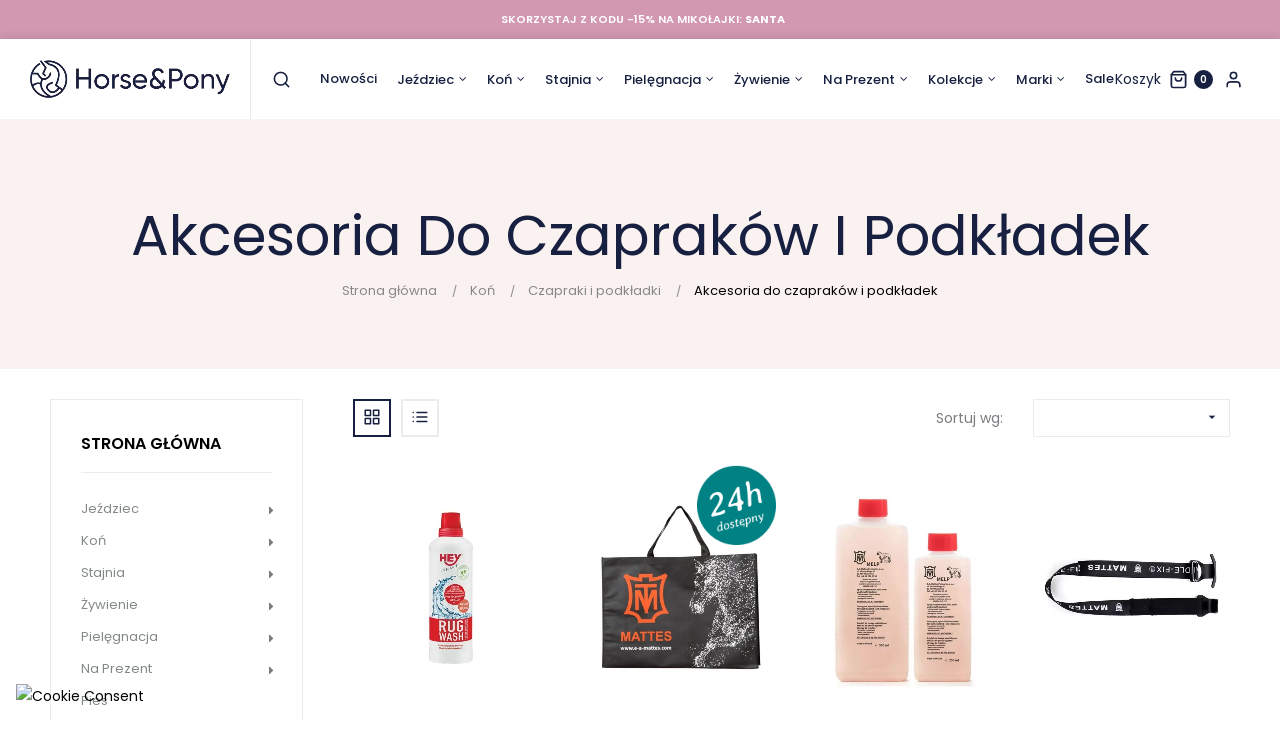

--- FILE ---
content_type: text/html; charset=utf-8
request_url: https://horseandpony.pl/327-akcesoria-do-czaprakow-i-podkladek
body_size: 47210
content:
<!doctype html>
<html lang="pl"  class="default" >

  <head>
    
      
  <meta charset="utf-8">


  <meta http-equiv="x-ua-compatible" content="ie=edge">



  <title>Akcesoria do czapraków i podkładek - Sklep jeździecki Horse & Pony</title>
  <meta name="description" content="">
  <meta name="keywords" content="">
        <link rel="canonical" href="https://horseandpony.pl/327-akcesoria-do-czaprakow-i-podkladek">
    
                  <link rel="alternate" href="https://horseandpony.pl/327-akcesoria-do-czaprakow-i-podkladek" hreflang="pl">
        



  <meta name="viewport" content="width=device-width, initial-scale=1">



  <link rel="icon" type="image/vnd.microsoft.icon" href="/img/favicon.ico?1567963404">
  <link rel="shortcut icon" type="image/x-icon" href="/img/favicon.ico?1567963404">


  

    <link rel="stylesheet" href="https://horseandpony.pl/themes/at_uneo/assets/cache/theme-551dfd1692.css" type="text/css" media="all">



    


  

  <script type="text/javascript">
        var LEO_COOKIE_THEME = "AT_UNEO_PANEL_CONFIG";
        var SCCconfig = {"_meta":{"module":"Powered by SEIGI Cookie & Consent module https:\/\/seigi.eu\/","version":"2.6.0","generated":"2026-01-05 16:46:29"},"cmv2_cats":{"analytics_storage":"analytics","ad_storage":"targeting","ad_user_data":"targeting","ad_personalization":"targeting","functionality_storage":"necessary","personalization_storage":"person_site","security_storage":"necessary"},"cookie_name":"seigi_cookie","cookie_expiration":182,"cookie_allow_remove":true,"autoremove_before_consent":true,"remove_cookie_tables":false,"enable_interval":true,"cookie_save_dot_domain":true,"force_consent":false,"gui_options":{"consent_modal":{"layout":"cmbox","position":"middle center","transition":1},"settings_modal":{"layout":"cmbox","position":"right","transition":1}},"languages":{"pl":{"consent_modal":{"title":"\ud83c\udf6a U\u017cywamy ciasteczek!","description":"Cze\u015b\u0107, ta strona u\u017cywa wymaganych ciasteczek aby zapewni\u0107 poprawne dzia\u0142anie i ciasteczka trackingowe aby lepiej zrozumie\u0107 co Cie interesuje. To drugie b\u0119dzie dopiero po zaakceptowaniu. <button type=\"button\" data-cc=\"c-settings\" class=\"cc-link\">Pozw\u00f3l mi wybra\u0107<\/button>","buttons":[{"text":"Akceptuj","role":"accept_all","class":"c-bn c-btn-cta"},{"text":"Ustawienia","role":"","class":"c-bn"}],"primary_btn":{"text":"Zaakceptuj wszystko","role":"accept_all"}},"settings_modal":{"title":"<img src=\"https:\/\/horseandpony.pl\/img\/horse-pony-logo-1558889590.jpg\" alt=\"Logo\" loading=\"lazy\" style=\"margin-left: -4px; margin-bottom: -5px; height: 35px\">","save_settings_btn":"Zapisz ustawienia","accept_all_btn":"Zaakceptuj wszystko","accept_all_btn_class":"c-btn-cta","reject_all_btn_class":"","save_settings_btn_class":"","close_btn_label":"Close","cookie_table_headers":[{"col1":"Cookie"},{"col2":"URL"},{"col3":"Exp."},{"col4":"Info"}],"blocks":[{"title":"U\u017cywanie ciasteczek","description":"U\u017cywamy plik\u00f3w cookie, aby zapewni\u0107 podstawowe funkcje witryny i ulepszy\u0107 korzystanie z niej. Mo\u017cesz wybra\u0107 dla ka\u017cdej kategorii opcj\u0119 w\u0142\u0105czenia\/wy\u0142\u0105czenia w dowolnym momencie. Aby uzyska\u0107 wi\u0119cej informacji na temat plik\u00f3w cookie i innych wra\u017cliwych danych, przeczytaj pe\u0142n\u0105 <a href=\"#\" class=\"cc-link\">polityk\u0119 prywatno\u015bci<\/a>"},{"title":"Zgoda na przechowywanie niezb\u0119dnych ciasteczek","description":"Przez zaznaczenie tej opcji akceptujesz przechowywanie danych i ciasteczek niezb\u0119dnych do prawid\u0142owego funkcjonowania strony. Te pliki cookie s\u0105 wymagane do zapewnienia podstawowych funkcji, takich jak bezpiecze\u0144stwo, zarz\u0105dzanie sieci\u0105 oraz dost\u0119pno\u015b\u0107 strony. Nie s\u0105 one u\u017cywane do \u015bledzenia Twojej aktywno\u015bci na stronie i nie wymagaj\u0105 Twojej zgody zgodnie z obowi\u0105zuj\u0105cymi przepisami","toggle":{"value":"necessary","enabled":true,"readonly":true},"cookie_table":[{"col1":"Prestashop-","col2":"horseandpony.pl","col3":"20d","col4":"To jest podstawowe ciasteczko Prestashop\/thirty bees, kt\u00f3re jest u\u017cywane do przechowywania informacji o twoim koszyku i stanie logowania.","is_regex":true},{"col1":"PHPSESSID","col2":"horseandpony.pl","col3":"2y","col4":"Jest to ciasteczko sesyjne u\u017cywane przez PHP do utrzymywania stanu sesji u\u017cytkownika na stronach internetowych. Pozwala serwerowi na rozpoznawanie powracaj\u0105cych u\u017cytkownik\u00f3w i zapewnia ci\u0105g\u0142o\u015b\u0107 dzia\u0142a\u0144, takich jak utrzymanie zalogowania czy zawarto\u015bci koszyka zakupowego.","is_regex":true},{"col1":"seigi_cookie","col2":"horseandpony.pl","col3":"365d","col4":"Plik cookie przechowuj\u0105cy informacje o Twoich zgodach","is_regex":true}]},{"title":"Wydajno\u015b\u0107 i analityka","description":"Zaznaczaj\u0105c t\u0119 opcj\u0119, wyra\u017casz zgod\u0119 na przechowywanie danych i ciasteczek s\u0142u\u017c\u0105cych do analizy Twoich zachowa\u0144 na naszej stronie. Pozwala to na zbieranie informacji o tym, jak korzystasz z naszej strony internetowej, w tym kt\u00f3re strony odwiedzasz najcz\u0119\u015bciej oraz jak poruszasz si\u0119 mi\u0119dzy sekcjami. Informacje te s\u0105 wykorzystywane do ulepszania strony i dostosowywania jej do potrzeb u\u017cytkownik\u00f3w","toggle":{"value":"analytics","enabled":false,"readonly":false},"cookie_table":[{"col1":"^_ga","col2":"google.com","col3":"2y","col4":"D\u0142ugoterminowy identyfikator u\u017cywany do identyfikacji unikalnych u\u017cytkownik\u00f3w","is_regex":true},{"col1":"_gid","col2":"google.com","col3":"1d","col4":"Kr\u00f3tkoterminowy identyfikator u\u017cywany do identyfikacji unikalnych u\u017cytkownik\u00f3w"},{"col1":"_fbc","col2":"facebook.com","col3":"2y","col4":"Przechowuje warto\u015b\u0107 parametru fbclid","is_regex":true},{"col1":"_fbp","col2":"facebook.com","col3":"90d","col4":"Unikalny identyfikator u\u017cytkownika","is_regex":true}]},{"title":"Personalizacja Reklam","description":"Ta opcja umo\u017cliwia przechowywanie plik\u00f3w cookie i danych w celu dostosowania reklam do Twoich zainteresowa\u0144, zar\u00f3wno na tej stronie, jak i poza ni\u0105. Umo\u017cliwia to zbieranie i analizowanie Twojego zachowania na stronie w celu dostarczania ukierunkowanych reklam, kt\u00f3re lepiej odpowiadaj\u0105 Twoim preferencjom oraz mierzenia skuteczno\u015bci tych reklam.","toggle":{"value":"targeting","enabled":false,"readonly":false},"cookie_table":[{"col1":"fr","col2":"facebook.com","col3":"90d","col4":"Facebook Remarketing","is_regex":true}]},{"title":"Personalizacja Strony","description":"Wybieraj\u0105c t\u0119 opcj\u0119, wyra\u017casz zgod\u0119 na u\u017cywanie plik\u00f3w cookie oraz danych do poprawy Twojego do\u015bwiadczenia na stronie poprzez personalizacj\u0119 tre\u015bci i funkcji na podstawie Twoich wzorc\u00f3w u\u017cytkowania i preferencji. Obejmuje to dostosowywanie uk\u0142ad\u00f3w, rekomendacje tre\u015bci oraz inne funkcjonalno\u015bci strony, aby nawigacja by\u0142a bardziej relewantna i anga\u017cuj\u0105ca.","toggle":{"value":"person_site","enabled":false,"readonly":false}},{"title":"Bezpiecze\u0144stwo","description":"Wybieraj\u0105c t\u0119 opcj\u0119, akceptujesz u\u017cywanie plik\u00f3w cookie i danych niezb\u0119dnych do zapewnienia bezpiecze\u0144stwa strony i ochrony przed dzia\u0142aniami oszuka\u0144czymi. Te pliki cookie pomagaj\u0105 w autentykacji u\u017cytkownik\u00f3w, zapobiegaj\u0105 nieautoryzowanemu dost\u0119powi do kont u\u017cytkownik\u00f3w i zapewniaj\u0105 integralno\u015b\u0107 strony.","toggle":{"value":"security","enabled":false,"readonly":false}}],"reject_all_btn":"Zaakceptuj wybrane"}}},"revision":2262130826};
        var add_cart_error = "Wyst\u0105pi\u0142 b\u0142\u0105d w trakcie przetwarzania danych. Spr\u00f3buj ponownie";
        var buttonwishlist_title_add = "Dodaj do listy \u017cycze\u0144";
        var buttonwishlist_title_remove = "Usu\u0144 z listy \u017cycze\u0144";
        var cancel_rating_txt = "Usu\u0144 ocen\u0119";
        var disable_review_form_txt = "Not exists a criterion to review for this product or this language";
        var enable_flycart_effect = 0;
        var enable_notification = 0;
        var isLogged = false;
        var leo_push = 0;
        var leo_token = "eb895aeb348ddaaaafb76b4b9354a1cf";
        var lf_is_gen_rtl = false;
        var lql_ajax_url = "https:\/\/horseandpony.pl\/module\/leoquicklogin\/leocustomer";
        var lql_is_gen_rtl = false;
        var lql_module_dir = "\/modules\/leoquicklogin\/";
        var lql_myaccount_url = "https:\/\/horseandpony.pl\/moje-konto";
        var lql_redirect = "";
        var prestashop = {"cart":{"products":[],"totals":{"total":{"type":"total","label":"Razem","amount":0,"value":"0,00\u00a0z\u0142"},"total_including_tax":{"type":"total","label":"Suma (brutto)","amount":0,"value":"0,00\u00a0z\u0142"},"total_excluding_tax":{"type":"total","label":"Suma (netto)","amount":0,"value":"0,00\u00a0z\u0142"}},"subtotals":{"products":{"type":"products","label":"Produkty","amount":0,"value":"0,00\u00a0z\u0142"},"discounts":null,"shipping":{"type":"shipping","label":"Wysy\u0142ka","amount":0,"value":"Za darmo!"},"tax":{"type":"tax","label":"VAT (wliczony)","amount":0,"value":"0,00\u00a0z\u0142"}},"products_count":0,"summary_string":"0 sztuk","vouchers":{"allowed":1,"added":[]},"discounts":[],"minimalPurchase":0,"minimalPurchaseRequired":""},"currency":{"name":"z\u0142oty polski","iso_code":"PLN","iso_code_num":"985","sign":"z\u0142"},"customer":{"lastname":null,"firstname":null,"email":null,"birthday":null,"newsletter":null,"newsletter_date_add":null,"optin":null,"website":null,"company":null,"siret":null,"ape":null,"is_logged":false,"gender":{"type":null,"name":null},"addresses":[]},"language":{"name":"Polski (Polish)","iso_code":"pl","locale":"pl-PL","language_code":"pl","is_rtl":"0","date_format_lite":"Y-m-d","date_format_full":"Y-m-d H:i:s","id":1},"page":{"title":"","canonical":"https:\/\/horseandpony.pl\/327-akcesoria-do-czaprakow-i-podkladek","meta":{"title":"Akcesoria do czaprak\u00f3w i podk\u0142adek","description":"","keywords":"","robots":"index"},"page_name":"category","body_classes":{"lang-pl":true,"lang-rtl":false,"country-PL":true,"currency-PLN":true,"layout-left-column":true,"page-category":true,"tax-display-disabled":true,"category-id-327":true,"category-Akcesoria do czaprak\u00f3w i podk\u0142adek":true,"category-id-parent-88":true,"category-depth-level-4":true},"admin_notifications":[]},"shop":{"name":"Horse & Pony","logo":"\/img\/horse-pony-logo-1558889590.jpg","stores_icon":"\/img\/logo_stores.png","favicon":"\/img\/favicon.ico"},"urls":{"base_url":"https:\/\/horseandpony.pl\/","current_url":"https:\/\/horseandpony.pl\/327-akcesoria-do-czaprakow-i-podkladek","shop_domain_url":"https:\/\/horseandpony.pl","img_ps_url":"https:\/\/horseandpony.pl\/img\/","img_cat_url":"https:\/\/horseandpony.pl\/img\/c\/","img_lang_url":"https:\/\/horseandpony.pl\/img\/l\/","img_prod_url":"https:\/\/horseandpony.pl\/img\/p\/","img_manu_url":"https:\/\/horseandpony.pl\/img\/m\/","img_sup_url":"https:\/\/horseandpony.pl\/img\/su\/","img_ship_url":"https:\/\/horseandpony.pl\/img\/s\/","img_store_url":"https:\/\/horseandpony.pl\/img\/st\/","img_col_url":"https:\/\/horseandpony.pl\/img\/co\/","img_url":"https:\/\/horseandpony.pl\/themes\/at_uneo\/assets\/img\/","css_url":"https:\/\/horseandpony.pl\/themes\/at_uneo\/assets\/css\/","js_url":"https:\/\/horseandpony.pl\/themes\/at_uneo\/assets\/js\/","pic_url":"https:\/\/horseandpony.pl\/upload\/","pages":{"address":"https:\/\/horseandpony.pl\/adres","addresses":"https:\/\/horseandpony.pl\/adresy","authentication":"https:\/\/horseandpony.pl\/logowanie","cart":"https:\/\/horseandpony.pl\/koszyk","category":"https:\/\/horseandpony.pl\/index.php?controller=category","cms":"https:\/\/horseandpony.pl\/index.php?controller=cms","contact":"https:\/\/horseandpony.pl\/kontakt","discount":"https:\/\/horseandpony.pl\/rabaty","guest_tracking":"https:\/\/horseandpony.pl\/sledzenie-zamowien-gosci","history":"https:\/\/horseandpony.pl\/historia-zamowien","identity":"https:\/\/horseandpony.pl\/dane-osobiste","index":"https:\/\/horseandpony.pl\/","my_account":"https:\/\/horseandpony.pl\/moje-konto","order_confirmation":"https:\/\/horseandpony.pl\/potwierdzenie-zamowienia","order_detail":"https:\/\/horseandpony.pl\/index.php?controller=order-detail","order_follow":"https:\/\/horseandpony.pl\/sledzenie-zamowienia","order":"https:\/\/horseandpony.pl\/zam\u00f3wienie","order_return":"https:\/\/horseandpony.pl\/index.php?controller=order-return","order_slip":"https:\/\/horseandpony.pl\/potwierdzenie-zwrotu","pagenotfound":"https:\/\/horseandpony.pl\/nie-znaleziono-strony","password":"https:\/\/horseandpony.pl\/odzyskiwanie-hasla","pdf_invoice":"https:\/\/horseandpony.pl\/index.php?controller=pdf-invoice","pdf_order_return":"https:\/\/horseandpony.pl\/index.php?controller=pdf-order-return","pdf_order_slip":"https:\/\/horseandpony.pl\/index.php?controller=pdf-order-slip","prices_drop":"https:\/\/horseandpony.pl\/promocje","product":"https:\/\/horseandpony.pl\/index.php?controller=product","search":"https:\/\/horseandpony.pl\/szukaj","sitemap":"https:\/\/horseandpony.pl\/Mapa strony","stores":"https:\/\/horseandpony.pl\/nasze-sklepy","supplier":"https:\/\/horseandpony.pl\/dostawcy","register":"https:\/\/horseandpony.pl\/logowanie?create_account=1","order_login":"https:\/\/horseandpony.pl\/zam\u00f3wienie?login=1"},"alternative_langs":{"pl":"https:\/\/horseandpony.pl\/327-akcesoria-do-czaprakow-i-podkladek"},"theme_assets":"\/themes\/at_uneo\/assets\/","actions":{"logout":"https:\/\/horseandpony.pl\/?mylogout="},"no_picture_image":{"bySize":{"small_default":{"url":"https:\/\/horseandpony.pl\/img\/p\/pl-default-small_default.jpg","width":98,"height":123},"cart_default":{"url":"https:\/\/horseandpony.pl\/img\/p\/pl-default-cart_default.jpg","width":125,"height":157},"medium_default":{"url":"https:\/\/horseandpony.pl\/img\/p\/pl-default-medium_default.jpg","width":378,"height":472},"home_default":{"url":"https:\/\/horseandpony.pl\/img\/p\/pl-default-home_default.jpg","width":592,"height":740},"large_default":{"url":"https:\/\/horseandpony.pl\/img\/p\/pl-default-large_default.jpg","width":1000,"height":1250}},"small":{"url":"https:\/\/horseandpony.pl\/img\/p\/pl-default-small_default.jpg","width":98,"height":123},"medium":{"url":"https:\/\/horseandpony.pl\/img\/p\/pl-default-medium_default.jpg","width":378,"height":472},"large":{"url":"https:\/\/horseandpony.pl\/img\/p\/pl-default-large_default.jpg","width":1000,"height":1250},"legend":""}},"configuration":{"display_taxes_label":false,"is_catalog":false,"show_prices":true,"opt_in":{"partner":false},"quantity_discount":{"type":"price","label":"Cena"},"voucher_enabled":1,"return_enabled":0},"field_required":[],"breadcrumb":{"links":[{"title":"Strona g\u0142\u00f3wna","url":"https:\/\/horseandpony.pl\/"},{"title":"Ko\u0144","url":"https:\/\/horseandpony.pl\/12-kon"},{"title":"Czapraki i podk\u0142adki","url":"https:\/\/horseandpony.pl\/88-czapraki-i-podkladki"},{"title":"Akcesoria do czaprak\u00f3w i podk\u0142adek","url":"https:\/\/horseandpony.pl\/327-akcesoria-do-czaprakow-i-podkladek"}],"count":4},"link":{"protocol_link":"https:\/\/","protocol_content":"https:\/\/"},"time":1767629464,"static_token":"eb895aeb348ddaaaafb76b4b9354a1cf","token":"1a0391b4547878febb4b1fd30e46776d","modules":{"digitalproducts":false}};
        var prestashopFacebookAjaxController = "https:\/\/horseandpony.pl\/module\/ps_facebook\/Ajax";
        var psemailsubscription_subscription = "https:\/\/horseandpony.pl\/module\/ps_emailsubscription\/subscription";
        var psr_icon_color = "#75789C";
        var review_error = "Wyst\u0105pi\u0142 b\u0142\u0105d w trakcie przetwarzania danych. Spr\u00f3buj ponownie";
        var show_popup = 1;
        var type_flycart_effect = "fade";
        var wishlist_add = "Produkt zosta\u0142 pomy\u015blnie dodany do listy \u017cycze\u0144";
        var wishlist_cancel_txt = "Anuluj";
        var wishlist_confirm_del_txt = "Usun\u0105\u0107 wybran\u0105 pozycj\u0119?";
        var wishlist_del_default_txt = "Nie mo\u017cna usun\u0105\u0107 domy\u015blnej listy \u017cycze\u0144";
        var wishlist_email_txt = "E-mail";
        var wishlist_loggin_required = "Musisz by\u0107 zalogowany by zarz\u0105dza\u0107 swoj\u0105 list\u0105 \u017cycze\u0144";
        var wishlist_ok_txt = "Ok";
        var wishlist_quantity_required = "Musisz okre\u015bli\u0107 ilo\u015b\u0107 sztuk";
        var wishlist_remove = "Produkt zosta\u0142 pomy\u015blnie usuni\u0119ty z listy \u017cycze\u0144";
        var wishlist_reset_txt = "Resetuj";
        var wishlist_send_txt = "Wy\u015blij";
        var wishlist_send_wishlist_txt = "Wy\u015blij list\u0119 \u017cycze\u0144";
        var wishlist_url = "https:\/\/horseandpony.pl\/module\/leofeature\/mywishlist";
        var wishlist_viewwishlist = "Poka\u017c list\u0119 \u017cycze\u0144";
      </script>
<script type="text/javascript">
	var choosefile_text = "Wybierz plik";
	var turnoff_popup_text = "Nie pokazuj tego okna ponownie";
	
	var size_item_quickview = 113;
	var style_scroll_quickview = 'vertical';
	
	var size_item_page = 113;
	var style_scroll_page = 'horizontal';
	
	var size_item_quickview_attr = 113;	
	var style_scroll_quickview_attr = 'vertical';
	
	var size_item_popup = 113;
	var style_scroll_popup = 'vertical';
</script>


  <script type="text/javascript">
pcRunDynamicModulesJs = function() {
// Autoconf - 2020-09-28T22:19:03+02:00
// ps_shoppingcart
setTimeout("prestashop.emit('updateCart', {reason: {linkAction: 'refresh'}, resp: {}});", 100);
// appagebuilder
// Fix language URLs
var regex = new RegExp(/([&?])ajax=[^&]*([&])?|hook_[0-9]+=[^&]*([&])?|nocache=[^&]*([&])?/, 'gi');
$('.languages-block a, .block-languages a').each(function() {
	$(this).attr('href', $(this).attr('href').replace(regex,'$1').replace(regex,'$1').replace(regex,'$1'));
});
// leoquicklogin
$('.leo-quicklogin').click(function () {
  if (!$(this).hasClass('leo-dropdown')) {
    if (!$(this).hasClass('active')) {
      $(this).addClass('active');
      var type = $(this).data('type');
      var layout = $(this).data('layout');
      //DONGND:: disable/enable social login for appagebuilder
      var enable_sociallogin = $(this).data('enable-sociallogin');
      if (type == 'popup') {
        if (enable_sociallogin == '' || enable_sociallogin == 'enable') {
          $('.leo-quicklogin-modal .lql-social-login').show();
        } else {
          $('.leo-quicklogin-modal .lql-social-login').hide();
        }
        if (layout != 'both') {
          //DONGND:: active tab navigation					
          $('.leo-quicklogin-modal .lql-bt').removeClass('lql-active');
          $('.leo-quicklogin-modal .lql-bt-' + layout).addClass('lql-active');
          $('.leo-quicklogin-modal .lql-action').show();
          $('.leo-quicklogin-modal .leo-form').removeClass('leo-form-active full-width').addClass('leo-form-inactive full-width');
          $('.leo-quicklogin-modal .leo-' + layout + '-form').removeClass('leo-form-inactive').addClass('leo-form-active full-width');
        } else {
          //DONGND:: inactive tab navigation
          $('.leo-quicklogin-modal .lql-action').hide();
          $('.leo-quicklogin-modal .leo-form').removeClass('leo-form-inactive full-width').addClass('leo-form-active');
        }
        $('.leo-quicklogin-modal').modal('show');
      }
      if (type == 'slidebar_left' || type == 'slidebar_right' || type == 'slidebar_top' || type == 'slidebar_bottom') {
        if (enable_sociallogin == '' || enable_sociallogin == 'enable') {
          $('.leoquicklogin-slidebar .lql-social-login').show();
        } else {
          $('.leoquicklogin-slidebar .lql-social-login').hide();
        }
        var prefix_class = type;
        if (leo_push == 1) {
          prefix_class = 'push_' + prefix_class;
        }
        if (layout != 'both') {
          //DONGND:: active tab navigation
          $('.leoquicklogin-slidebar .lql-bt').removeClass('lql-active');
          $('.leoquicklogin-slidebar .lql-bt-' + layout).addClass('lql-active');
          $('.leoquicklogin-slidebar .lql-action').show();
          $('.leoquicklogin-slidebar.' + prefix_class + ' .leo-form').removeClass('leo-form-active full-width').addClass('leo-form-inactive full-width');
          $('.leoquicklogin-slidebar.' + prefix_class + ' .leo-' + layout + '-form').removeClass('leo-form-inactive').addClass('leo-form-active full-width');
        } else {
          //DONGND:: inactive tab navigation
          $('.leoquicklogin-slidebar .lql-action').hide();
          $('.leoquicklogin-slidebar.' + prefix_class + ' .leo-form').removeClass('leo-form-inactive full-width').addClass('leo-form-active');
        }
        $('.leoquicklogin-slidebar.' + prefix_class).addClass('active');
        $('.leoquicklogin-mask').addClass('active');
        $('body').addClass('leoquicklogin-active-slidebar');
        //DONGND:: check auto gen rtl
        if (lql_is_gen_rtl && prestashop.language.is_rtl == 1) {
          $('body').addClass('lql_is_gen_rtl');
        }
        if (leo_push == 1) {
          $('body').addClass('leoquicklogin-active-push');
          var push_value;
          var push_type;
          if (type == 'slidebar_left' || type == 'slidebar_right') {
            push_type = "X";
            if (type == 'slidebar_left') {
              push_value = $('.leoquicklogin-slidebar.' + prefix_class).outerWidth();
            }
            if (type == 'slidebar_right') {
              push_value = -$('.leoquicklogin-slidebar.' + prefix_class).outerWidth();
            }
          }
          if (type == 'slidebar_top' || type == 'slidebar_bottom') {
            push_type = "Y";
            if (type == 'slidebar_top') {
              push_value = $('.leoquicklogin-slidebar.' + prefix_class).outerHeight();
            }
            if (type == 'slidebar_bottom') {
              push_value = -$('.leoquicklogin-slidebar.' + prefix_class).outerHeight();
            }
          }
          $('body.leoquicklogin-active-push main').css({
            "-moz-transform": "translate" + push_type + "(" + push_value + "px)"
            , "-webkit-transform": "translate" + push_type + "(" + push_value + "px)"
            , "-o-transform": "translate" + push_type + "(" + push_value + "px)"
            , "-ms-transform": "translate" + push_type + "(" + push_value + "px)"
            , "transform": "translate" + push_type + "(" + push_value + "px)"
          , })
        }
      }
    }
  }
});
};</script><script type="text/javascript">
    pcStartsWith = function(str, search) {
        return typeof str === 'string' && str.substr(0, search.length) === search;
    };
    processDynamicModules = function(dyndatas) {
        for (var key in dyndatas) {
            if (key=='js') {
                // Keep spaces arround 'key', some Prestashop removes [key] otherwise (?!)
                $('body').append(dyndatas[ key ]);
            }
            else if (pcStartsWith(key, 'dyn')) {
                // Keep spaces arround 'key', some Prestashop removes [key] otherwise (?!)
                try {
                    $('#'+key).replaceWith(dyndatas[ key ]);
                }
                catch (error) {
                    console.error('A javasript error occured during the "eval" of the refreshed content ' + key + ': ' + error);
                }
            }
        }
        if (typeof pcRunDynamicModulesJs == 'function') {
            pcRunDynamicModulesJs();
        }
    };
</script>
<script type="text/javascript">
	
	var FancyboxI18nClose = "Zamknij";
	var FancyboxI18nNext = "Next";
	var FancyboxI18nPrev = "Previous";
	var current_link = "http://horseandpony.pl/";		
	var currentURL = window.location;
	currentURL = String(currentURL);
	currentURL = currentURL.replace("https://","").replace("http://","").replace("www.","").replace( /#\w*/, "" );
	current_link = current_link.replace("https://","").replace("http://","").replace("www.","");
	var text_warning_select_txt = "Please select One to remove?";
	var text_confirm_remove_txt = "Are you sure to remove footer row?";
	var close_bt_txt = "Zamknij";
	var list_menu = [];
	var list_menu_tmp = {};
	var list_tab = [];
	var isHomeMenu = 0;
	
</script><!-- @file modules\appagebuilder\views\templates\hook\header -->

<script>
    /**
     * List functions will run when document.ready()
     */
    var ap_list_functions = [];
    /**
     * List functions will run when window.load()
     */
    var ap_list_functions_loaded = [];

    /**
     * List functions will run when document.ready() for theme
     */
    
    var products_list_functions = [];
</script>


<script type='text/javascript'>
    var leoOption = {
        category_qty:1,
        product_list_image:1,
        product_one_img:1,
        productCdown: 1,
        productColor: 0,
        homeWidth: 592,
        homeheight: 740,
	}

    ap_list_functions.push(function(){
        if (typeof $.LeoCustomAjax !== "undefined" && $.isFunction($.LeoCustomAjax)) {
            var leoCustomAjax = new $.LeoCustomAjax();
            leoCustomAjax.processAjax();
        }
    });
</script>
<?php
/**
 * NOTICE OF LICENSE
 *
 * Smartsupp live chat - official plugin. Smartsupp is free live chat with visitor recording. 
 * The plugin enables you to create a free account or sign in with existing one. Pre-integrated 
 * customer info with WooCommerce (you will see names and emails of signed in webshop visitors).
 * Optional API for advanced chat box modifications.
 *
 * You must not modify, adapt or create derivative works of this source code
 *
 *  @author    Smartsupp
 *  @copyright 2021 Smartsupp.com
 *  @license   GPL-2.0+
**/ 
?>
<script type="text/javascript">
            var _smartsupp = _smartsupp || {};
            _smartsupp.key = '6ea0ef35cba3eb47568d65808ddf383440b86109';
_smartsupp.cookieDomain = '.horseandpony.pl';
_smartsupp.sitePlatform = 'Prestashop 1.7.5.2';
window.smartsupp||(function(d) {
                var s,c,o=smartsupp=function(){ o._.push(arguments)};o._=[];
                s=d.getElementsByTagName('script')[0];c=d.createElement('script');
                c.type='text/javascript';c.charset='utf-8';c.async=true;
                c.src='//www.smartsuppchat.com/loader.js';s.parentNode.insertBefore(c,s);
            })(document);
            </script><script type="text/javascript"></script><script>
    var an_opc_ulr = decodeURIComponent("https%3A%2F%2Fhorseandpony.pl%2Fmodule%2Fan_productfields%2Fopc");
    var an_new = true;
    var an_pf_text_counter = false;
    var an_pf_dynamic_price = true;
    var an_pf_js_position = ".product-add-to-cart";
    var an_pf_js_price = "";
    var an_pf_js_position_type = "before";
    var an_date_format = "yy-mm-dd";

    if (!an_pf_js_position) {
        an_pf_js_position = '.product-add-to-cart';
    }
</script>
<script>
    function defer(method) {
        if (
            document.querySelector(an_pf_js_position) != null
            && document.querySelector('#an_productfields') != null
            && document.querySelector('#an_productfields').hasChildNodes()
        ) {
            setTimeout(function() { method();}, 1);
        } else {
            setTimeout(function() { defer(method); }, 1);
        }
    }
    function rdy(){
        defer(function () {
            switch (an_pf_js_position_type) {
                case 'after':
                    document.querySelector(an_pf_js_position).after(document.querySelector('#an_productfields'));
                    break;
                case 'prepend':
                    document.querySelector(an_pf_js_position).prepend(document.querySelector('#an_productfields'));
                    break;
                case 'append':
                    document.querySelector(an_pf_js_position).append(document.querySelector('#an_productfields'));
                    break;
                default:
                    document.querySelector(an_pf_js_position).before(document.querySelector('#an_productfields'));
            }
        });
    }
    document.addEventListener("DOMContentLoaded", rdy);

</script><style>
                .product-variants-item input[type=radio][name^=group].input-radio.invalidAttribute,
                .product-variants-item input[type=radio][name^=group].input-color.invalidAttribute {
                    cursor: not-allowed !important;
                }
                .product-variants-item .radio-label.invalidAttribute,
                .product-variants-item .color.invalidAttribute {
                    cursor: not-allowed !important;
                    opacity: .5 !important;
                }
                .product-variants-item option.invalidAttribute { cursor: not-allowed !important; background-color: #eeeeee !important; }
                
            </style><style>
                    .product-variants-item .invalidRadio,
                    .product-variants-item .invalidColor {
                        position: relative !important;
                        overflow: visible !important;
                    }
                    .product-variants-item .invalidRadio:hover:after,
                    .product-variants-item .invalidColor:hover:after {
                        content: "Brak na stanie";
                        position: absolute;
                        bottom: 100%;
                        left: 50%;
                        width: 100px;
                        margin-left: -50px;
                        margin-bottom: 5px;
                        padding: 5px;
                        background-color: #d02a2c;
                        font-size: 12px;
                        text-align: center;
                        color: #fff;
                    }
                    .product-variants-item .invalidRadio:hover:before,
                    .product-variants-item .invalidColor:hover:before {
                        content: "";
                        position: absolute;
                        bottom: 100%;
                        left: 50%;
                        border-style: solid;
                        border-width: 6px 6px 0 6px;
                        border-color: #d02a2c transparent transparent transparent;
                        margin-left: -6px;
                    }
                </style><script>
                    document.addEventListener('DOMContentLoaded', function() {
                        /**
                         * Delay to allow Prestashop to initalize
                         * combination script.
                         */
                        setTimeout(function() {
                            window.combinationManager = new CombinationDisabler({
                                autoSelect: true,
                                containerKey: '.product-variants-item',
                                selectInputKey: 'select[name^=group]',
                                radioContainerKey: 'li.input-container',
                                radioInputKey: 'input[type=radio][name^=group].input-radio',
                                radioDisplayKey: '.radio-label',
                                colorContainerKey: 'li.input-container',
                                colorInputKey: 'input[type=radio][name^=group].input-color',
                                colorDisplayKey: '.color'
                            });

                            if (typeof window.updateCombinations === 'function') {
                                window.updateCombinations();
                            }
                        }, 50);
                    });
                </script>    <style>
        .seosa_label_hint_1 {
            display: none;
            position: absolute;
            background: #000000;
            color: white;
            border-radius: 3px;
                            top: 0;
                          right: -10px;
                margin-right: -150px;
                                z-index: 1000;
            opacity: 1;
            width: 150px;
            padding: 5px;
        }
        .seosa_label_hint_1:after {
            border-bottom: solid transparent 7px;
            border-top: solid transparent 7px;
                    border-right: solid #000000 10px;
                    top: 10%;
            content: " ";
            height: 0;
                    right: 100%;
                      position: absolute;
            width: 0;
        }
    </style>
    <style>
        .seosa_label_hint_2 {
            display: none;
            position: absolute;
            background: #000000;
            color: white;
            border-radius: 3px;
                            top: 80px;
                        z-index: 1000;
            opacity: 1;
            width: 150px;
            padding: 5px;
        }
        .seosa_label_hint_2:after {
            border-bottom: solid transparent 7px;
            border-top: solid transparent 7px;
                  top: 10%;
            content: " ";
            height: 0;
                    position: absolute;
            width: 0;
        }
    </style>
    <style>
        .seosa_label_hint_3 {
            display: none;
            position: absolute;
            background: #000000;
            color: white;
            border-radius: 3px;
                            top: 80px;
                        z-index: 1000;
            opacity: 1;
            width: 150px;
            padding: 5px;
        }
        .seosa_label_hint_3:after {
            border-bottom: solid transparent 7px;
            border-top: solid transparent 7px;
                  top: 10%;
            content: " ";
            height: 0;
                    position: absolute;
            width: 0;
        }
    </style>
    <style>
        .seosa_label_hint_4 {
            display: none;
            position: absolute;
            background: #000000;
            color: white;
            border-radius: 3px;
                            top: 80px;
                        z-index: 1000;
            opacity: 1;
            width: 150px;
            padding: 5px;
        }
        .seosa_label_hint_4:after {
            border-bottom: solid transparent 7px;
            border-top: solid transparent 7px;
                  top: 10%;
            content: " ";
            height: 0;
                    position: absolute;
            width: 0;
        }
    </style>
    <style>
        .seosa_label_hint_5 {
            display: none;
            position: absolute;
            background: #000000;
            color: white;
            border-radius: 3px;
                            top: 0;
                          right: -10px;
                margin-right: -150px;
                                z-index: 1000;
            opacity: 1;
            width: 150px;
            padding: 5px;
        }
        .seosa_label_hint_5:after {
            border-bottom: solid transparent 7px;
            border-top: solid transparent 7px;
                    border-right: solid #000000 10px;
                    top: 10%;
            content: " ";
            height: 0;
                    right: 100%;
                      position: absolute;
            width: 0;
        }
    </style>
    <style>
        .seosa_label_hint_6 {
            display: none;
            position: absolute;
            background: #000000;
            color: white;
            border-radius: 3px;
                            top: 80px;
                        z-index: 1000;
            opacity: 1;
            width: 150px;
            padding: 5px;
        }
        .seosa_label_hint_6:after {
            border-bottom: solid transparent 7px;
            border-top: solid transparent 7px;
                  top: 10%;
            content: " ";
            height: 0;
                    position: absolute;
            width: 0;
        }
    </style>
    <style>
        .seosa_label_hint_7 {
            display: none;
            position: absolute;
            background: #000000;
            color: white;
            border-radius: 3px;
                            top: 80px;
                        z-index: 1000;
            opacity: 1;
            width: 150px;
            padding: 5px;
        }
        .seosa_label_hint_7:after {
            border-bottom: solid transparent 7px;
            border-top: solid transparent 7px;
                  top: 10%;
            content: " ";
            height: 0;
                    position: absolute;
            width: 0;
        }
    </style>
    <style>
        .seosa_label_hint_8 {
            display: none;
            position: absolute;
            background: #000000;
            color: white;
            border-radius: 3px;
                            top: 80px;
                        z-index: 1000;
            opacity: 1;
            width: 150px;
            padding: 5px;
        }
        .seosa_label_hint_8:after {
            border-bottom: solid transparent 7px;
            border-top: solid transparent 7px;
                  top: 10%;
            content: " ";
            height: 0;
                    position: absolute;
            width: 0;
        }
    </style>
    <style>
        .seosa_label_hint_9 {
            display: none;
            position: absolute;
            background: #000000;
            color: white;
            border-radius: 3px;
                            top: 80px;
                        z-index: 1000;
            opacity: 1;
            width: 150px;
            padding: 5px;
        }
        .seosa_label_hint_9:after {
            border-bottom: solid transparent 7px;
            border-top: solid transparent 7px;
                  top: 10%;
            content: " ";
            height: 0;
                    position: absolute;
            width: 0;
        }
    </style>
    <style>
        .seosa_label_hint_10 {
            display: none;
            position: absolute;
            background: #000000;
            color: white;
            border-radius: 3px;
                            top: 80px;
                        z-index: 1000;
            opacity: 1;
            width: 150px;
            padding: 5px;
        }
        .seosa_label_hint_10:after {
            border-bottom: solid transparent 7px;
            border-top: solid transparent 7px;
                  top: 10%;
            content: " ";
            height: 0;
                    position: absolute;
            width: 0;
        }
    </style>
    <style>
        .seosa_label_hint_11 {
            display: none;
            position: absolute;
            background: #000000;
            color: white;
            border-radius: 3px;
                            top: 80px;
                        z-index: 1000;
            opacity: 1;
            width: 150px;
            padding: 5px;
        }
        .seosa_label_hint_11:after {
            border-bottom: solid transparent 7px;
            border-top: solid transparent 7px;
                  top: 10%;
            content: " ";
            height: 0;
                    position: absolute;
            width: 0;
        }
    </style>
    <style>
        .seosa_label_hint_12 {
            display: none;
            position: absolute;
            background: #000000;
            color: white;
            border-radius: 3px;
                            top: 80px;
                        z-index: 1000;
            opacity: 1;
            width: 150px;
            padding: 5px;
        }
        .seosa_label_hint_12:after {
            border-bottom: solid transparent 7px;
            border-top: solid transparent 7px;
                  top: 10%;
            content: " ";
            height: 0;
                    position: absolute;
            width: 0;
        }
    </style>
    <style>
        .seosa_label_hint_13 {
            display: none;
            position: absolute;
            background: #000000;
            color: white;
            border-radius: 3px;
                            top: 80px;
                        z-index: 1000;
            opacity: 1;
            width: 150px;
            padding: 5px;
        }
        .seosa_label_hint_13:after {
            border-bottom: solid transparent 7px;
            border-top: solid transparent 7px;
                  top: 10%;
            content: " ";
            height: 0;
                    position: absolute;
            width: 0;
        }
    </style>
    <style>
        .seosa_label_hint_14 {
            display: none;
            position: absolute;
            background: #000000;
            color: white;
            border-radius: 3px;
                            top: 80px;
                        z-index: 1000;
            opacity: 1;
            width: 150px;
            padding: 5px;
        }
        .seosa_label_hint_14:after {
            border-bottom: solid transparent 7px;
            border-top: solid transparent 7px;
                  top: 10%;
            content: " ";
            height: 0;
                    position: absolute;
            width: 0;
        }
    </style>
    <style>
        .seosa_label_hint_15 {
            display: none;
            position: absolute;
            background: #000000;
            color: white;
            border-radius: 3px;
                            top: 80px;
                        z-index: 1000;
            opacity: 1;
            width: 150px;
            padding: 5px;
        }
        .seosa_label_hint_15:after {
            border-bottom: solid transparent 7px;
            border-top: solid transparent 7px;
                  top: 10%;
            content: " ";
            height: 0;
                    position: absolute;
            width: 0;
        }
    </style>
    <style>
        .seosa_label_hint_16 {
            display: none;
            position: absolute;
            background: #000000;
            color: white;
            border-radius: 3px;
                            top: 80px;
                        z-index: 1000;
            opacity: 1;
            width: 150px;
            padding: 5px;
        }
        .seosa_label_hint_16:after {
            border-bottom: solid transparent 7px;
            border-top: solid transparent 7px;
                  top: 10%;
            content: " ";
            height: 0;
                    position: absolute;
            width: 0;
        }
    </style>
    <style>
        .seosa_label_hint_17 {
            display: none;
            position: absolute;
            background: #000000;
            color: white;
            border-radius: 3px;
                            top: 80px;
                        z-index: 1000;
            opacity: 1;
            width: 150px;
            padding: 5px;
        }
        .seosa_label_hint_17:after {
            border-bottom: solid transparent 7px;
            border-top: solid transparent 7px;
                  top: 10%;
            content: " ";
            height: 0;
                    position: absolute;
            width: 0;
        }
    </style>
    <style>
        .seosa_label_hint_18 {
            display: none;
            position: absolute;
            background: #000000;
            color: white;
            border-radius: 3px;
                            top: 80px;
                        z-index: 1000;
            opacity: 1;
            width: 150px;
            padding: 5px;
        }
        .seosa_label_hint_18:after {
            border-bottom: solid transparent 7px;
            border-top: solid transparent 7px;
                  top: 10%;
            content: " ";
            height: 0;
                    position: absolute;
            width: 0;
        }
    </style>
    <style>
        .seosa_label_hint_19 {
            display: none;
            position: absolute;
            background: #000000;
            color: #ffffff;
            border-radius: 3px;
                            top: 0;
                          right: -10px;
                margin-right: -150px;
                                z-index: 1000;
            opacity: 1;
            width: 150px;
            padding: 5px;
        }
        .seosa_label_hint_19:after {
            border-bottom: solid transparent 7px;
            border-top: solid transparent 7px;
                    border-right: solid #000000 10px;
                    top: 10%;
            content: " ";
            height: 0;
                    right: 100%;
                      position: absolute;
            width: 0;
        }
    </style>
    <style>
        .seosa_label_hint_20 {
            display: none;
            position: absolute;
            background: #000000;
            color: #ffffff;
            border-radius: 3px;
                            top: 0;
                          right: -10px;
                margin-right: -150px;
                                z-index: 1000;
            opacity: 1;
            width: 150px;
            padding: 5px;
        }
        .seosa_label_hint_20:after {
            border-bottom: solid transparent 7px;
            border-top: solid transparent 7px;
                    border-right: solid #000000 10px;
                    top: 10%;
            content: " ";
            height: 0;
                    right: 100%;
                      position: absolute;
            width: 0;
        }
    </style>
<style>
:root {
  --scc-popup-width: 24.2em;
  --scc-color: #2d4156;
  --scc-color-hov: #1d2e38;
  --scc-b1-order: 1;
  --scc-b2-order: 2;
  --scc-b3-order: 3;
}
</style><script>console.log('✅ MODUŁ GA4DL v3.0.4 - Hook displayHeader');</script>
<script>window.dataLayer = window.dataLayer || [];</script>

<!-- Google Tag Manager -->
<script>(function(w,d,s,l,i){w[l]=w[l]||[];w[l].push({'gtm.start':new Date().getTime(),event:'gtm.js'});var f=d.getElementsByTagName(s)[0],j=d.createElement(s),dl=l!='dataLayer'?'&l='+l:'';j.async=true;j.src='https://www.googletagmanager.com/gtm.js?id='+i+dl;f.parentNode.insertBefore(j,f);})(window,document,'script','dataLayer','GTM-KLVFRPVP');</script>
<!-- End Google Tag Manager -->

<script>
window.dataLayer = window.dataLayer || [];
window.dataLayer.push({"event":"page_view","pageType":"category","currency":"PLN","userLoggedIn":false});
console.log('✅ Page view event pushed:', {"event":"page_view","pageType":"category","currency":"PLN","userLoggedIn":false});
</script>
<script>console.log('✅ PHP: Pobrano 0 produktów z kategorii');</script>
<script>
(function(){
  var DEBUG = true;
  var productData = null;
  var categoryProductsFromPHP = [];

  function log(msg, data) {
    if (DEBUG && window.console && console.log) {
      console.log('[GA4DL] ' + msg, data || '');
    }
  }

  function dlPush(o) {
    window.dataLayer = window.dataLayer || [];
    window.dataLayer.push(o);
    console.log('📤 dataLayer.push:', o);
    log('dataLayer.push', o);
  }

  console.log('🚀 GA4 DataLayer v3.0.4 - Główny skrypt');
  console.log('Debug mode:', DEBUG);
  console.log('Product data:', productData);
  console.log('Category products from PHP:', categoryProductsFromPHP);

  function collectCartItems() {
    var items = [];
    var selectors = [
      '.cart-item[data-id-product]',
      '[data-id-product].cart-item',
      '.cart-item[data-product-id]',
      '.js-cart-line-product',
      'li.cart-item',
      '.product-line-grid',
      '.cart-overview .product-line-grid-body'
    ];

    var rows = [];
    selectors.forEach(function(sel) {
      var found = document.querySelectorAll(sel);
      if (found.length > 0 && rows.length === 0) {
        rows = found;
        console.log('🛒 Koszyk - selector:', sel, 'Ilość:', found.length);
      }
    });

    rows.forEach(function(r) {
      var id = r.getAttribute('data-id-product') || r.getAttribute('data-product-id') || '';

      if (!id) {
        var link = r.querySelector('a[href*="id_product"], a.product-title, a[href]');
        if (link && link.href) {
          var match = link.href.match(/id_product=(\d+)/);
          if (!match) match = link.href.match(/\/(\d+)-/);
          if (match) id = match[1];
        }
      }

      console.log('🛍️ Cart item ID:', id);

      var attr = r.getAttribute('data-id-product-attribute') || r.getAttribute('data-product-attribute-id') || '';
      var nameEl = r.querySelector('.product-line-info .label, .product-title, .product-name, a.label, a[href]');
      var priceEl = r.querySelector('[data-price], .price, .product-price, .current-price-value, .current-price span');
      var qtyEl = r.querySelector('input.js-cart-line-product-quantity, input.qty, input[name*=quantity]');
      var priceVal = priceEl && (priceEl.getAttribute('data-price') || priceEl.getAttribute('content'));
      var priceNum = priceVal ? parseFloat(priceVal) : (priceEl ? parseFloat((priceEl.textContent||'').replace(/[^\d.,-]/g,'').replace(',','.')) : undefined);

      if (id) {
        items.push({
          item_id: String(id || ''),
          item_variant: String(attr || ''),
          item_name: nameEl ? String(nameEl.textContent).trim() : '',
          price: isFinite(priceNum) ? priceNum : undefined,
          quantity: qtyEl ? parseInt(qtyEl.value || '1', 10) : 1
        });
      } else {
        console.warn('⚠️ Nie znaleziono ID dla elementu koszyka:', r);
      }
    });

    console.log('🛍️ Cart items total:', items.length, items);
    return items;
  }

  function collectCategoryItems() {
    var items = [];

    var mainSelectors = [
      '#js-product-list',
      '#content .products',
      '#main .products',
      '.page-content .products',
      '.category-products',
      '.featured-products .products',
      '.product-accessories'
    ];

    var mainContainer = null;
    for (var i = 0; i < mainSelectors.length; i++) {
      mainContainer = document.querySelector(mainSelectors[i]);
      if (mainContainer) {
        console.log('📦 Znaleziono główny kontener produktów:', mainSelectors[i]);
        break;
      }
    }

    if (!mainContainer) {
      console.log('ℹ️ Brak głównego kontenera produktów na stronie');
      return [];
    }

    var allProducts = document.querySelectorAll('article.product-miniature');
    console.log('📦 Produktów w całym dokumencie:', allProducts.length);

    var products = mainContainer.querySelectorAll('article.product-miniature');
    console.log('📦 Produktów znalezionych w kontenerze:', products.length);

    if (products.length === 0) {
      console.log('ℹ️ Brak produktów w głównym kontenerze');
      return [];
    }

    products.forEach(function(p, index) {
      var id = p.getAttribute('data-id-product') || '';
      if (!id) {
        var link = p.querySelector('a[data-id-product], a.product-thumbnail, h3 a, .product-title a');
        if (link) {
          id = link.getAttribute('data-id-product') || '';
          if (!id && link.href) {
            var match = link.href.match(/\/(\d+)-/);
            if (match) id = match[1];
          }
        }
      }

      var productInfo = categoryProductsFromPHP[id];
      var name = '';
      var price = undefined;
      var discount = undefined;

      if (productInfo) {
        name = productInfo.name;
        price = productInfo.price;
        discount = productInfo.discount;
      } else {
        var titleEl = p.querySelector('h3 a, .product-title, h2 a, h1 a');
        var priceEl = p.querySelector('.price, .product-price');
        var regularPriceEl = p.querySelector('.regular-price, .old-price');

        var priceText = priceEl ? priceEl.textContent : '';
        var priceNum = parseFloat(priceText.replace(/[^\d.,-]/g,'').replace(',','.'));

        var regularPriceNum = 0;
        if (regularPriceEl) {
          var regularPriceText = regularPriceEl.textContent;
          regularPriceNum = parseFloat(regularPriceText.replace(/[^\d.,-]/g,'').replace(',','.'));
        }

        name = titleEl ? titleEl.textContent.trim() : '';
        price = isFinite(priceNum) ? priceNum : undefined;

        if (regularPriceNum > priceNum) {
          discount = parseFloat((regularPriceNum - priceNum).toFixed(2));
        }
      }

      if (id) {
        var item = {
          item_id: String(id),
          item_name: name,
          price: price,
          index: index
        };
        if (discount && discount > 0) {
          item.discount = discount;
        }
        items.push(item);
      }
    });

    console.log('📦 Produkty zebrane:', items.length);
    return items;
  }

  function init() {
    console.log('🔧 Init GA4 DataLayer');
    var body = document.body;
    var bodyId = body ? body.id : '';
    var bodyClasses = body && body.className ? body.className : '';

    console.log('📄 Body ID:', bodyId, 'Classes:', bodyClasses);

    if (productData) {
      console.log('👁️ view_item');
      var itemData = {
        item_id: productData.item_id,
        item_name: productData.item_name,
        price: productData.price
      };

      if (productData.discount) {
        itemData.discount = productData.discount;
      }

      dlPush({
        event: 'view_item',
        ecommerce: {
          currency: "PLN",
          value: productData.price,
          items: [itemData]
        }
      });
    }

    var isCategory = (bodyId === 'category' || bodyClasses.indexOf('category') !== -1);
    if (isCategory) {
      console.log('📋 view_item_list');
      var categoryItems = collectCategoryItems();
      dlPush({
        event: 'view_item_list',
        ecommerce: {
          currency: "PLN",
          items: categoryItems
        }
      });
    }

    var isCart = (bodyId === 'cart' || bodyClasses.indexOf('cart') !== -1);
    if (isCart) {
      console.log('🛒 view_cart');
      var cartItems = collectCartItems();
      dlPush({
        event: 'view_cart',
        ecommerce: {
          currency: "PLN",
          items: cartItems
        }
      });
    }

    var isCheckout = bodyClasses.indexOf('checkout') !== -1;
    if (isCheckout) {
      console.log('💳 begin_checkout');
      var checkoutItems = collectCartItems();
      dlPush({
        event: 'begin_checkout',
        ecommerce: {
          currency: "PLN",
          items: checkoutItems
        }
      });
    }
  }

  if (document.readyState === 'loading') {
    document.addEventListener('DOMContentLoaded', init);
  } else {
    init();
  }

  console.log('🎯 Rejestracja listenerów add-to-cart...');

  if (typeof prestashop !== 'undefined') {
    console.log('✅ prestashop object exists');

    if (typeof prestashop.on === 'function') {
      console.log('✅ Using prestashop.on (PS 1.7.6+)');
      prestashop.on('updateCart', function(event) {
        console.log('🔔 updateCart:', event);
        handleCartUpdate(event);
      });
    } else if (window.jQuery) {
      console.log('✅ Using jQuery events (PS 1.7.5)');
      jQuery(document).on('updateCart', function(event, data) {
        console.log('🔔 updateCart (jQuery):', event, data);
        handleCartUpdate(data || event);
      });
    }
  }

  function handleCartUpdate(event) {
    console.log('📦 handleCartUpdate:', event);

    if (event && event.reason && event.reason.linkAction === 'add-to-cart') {
      var p = event.resp && event.resp.id_product ? event.resp : event.reason;
      var priceRaw = p.price || p.price_amount || p.unit_price || 0;
      var priceNum = parseFloat(priceRaw) || 0;

      var item = {
        item_id: String(p.id_product || p.id || ''),
        item_variant: String(p.id_product_attribute || ''),
        item_name: String(p.name || p.product_name || ''),
        price: priceNum,
        quantity: parseInt(p.cart_quantity || p.quantity || 1, 10)
      };

      console.log('➕ add_to_cart (updateCart):', item);
      dlPush({
        event: 'add_to_cart',
        ecommerce: {
          currency: "PLN",
          value: item.price * item.quantity,
          items: [item]
        }
      });
    }
  }

  document.addEventListener('updatedCart', function(evt) {
    console.log('🔔 updatedCart (legacy):', evt);
    try {
      var rsn = evt && evt.detail && evt.detail.reason;
      var pro = evt && evt.detail && evt.detail.product;
      if (!pro) return;

      var priceRaw = pro.price_with_reduction || pro.price || pro.unit_price || 0;
      var priceNum = parseFloat(priceRaw) || 0;

      var item = {
        item_id: String(pro.id_product || pro.id),
        item_variant: String(pro.id_product_attribute || ''),
        item_name: String(pro.name || pro.product_name || ''),
        price: priceNum,
        quantity: parseInt(pro.quantity_wanted || pro.quantity || 1, 10)
      };

      if (rsn && (rsn.linkAction === 'add-to-cart' || (rsn.cart && rsn.cart.add))) {
        console.log('➕ add_to_cart (legacy):', item);
        dlPush({
          event: 'add_to_cart',
          ecommerce: {
            currency: "PLN",
            value: item.price * item.quantity,
            items: [item]
          }
        });
      }
    } catch(e) {
      console.error('❌ Error updatedCart:', e);
    }
  });

  document.addEventListener('click', function(e) {
    var t = e.target;
    var isAddToCartBtn = t.classList.contains('add-to-cart') ||
                         t.getAttribute('data-button-action') === 'add-to-cart' ||
                         (t.closest && t.closest('.add-to-cart, [data-button-action="add-to-cart"]'));

    if (!isAddToCartBtn) return;

    console.log('🖱️ Kliknięto add-to-cart');
    var btn = t.closest ? (t.closest('.add-to-cart') || t.closest('[data-button-action="add-to-cart"]') || t) : t;

    var pid = btn.getAttribute('data-id-product') || btn.getAttribute('data-product-id') || '';

    if (!pid && btn.closest) {
      var form = btn.closest('form');
      if (form) {
        var inputId = form.querySelector('input[name="id_product"]');
        if (inputId) pid = inputId.value;
      }

      if (!pid) {
        var container = btn.closest('.product-miniature, article, .product, .js-product-miniature, [itemtype*="Product"]');
        if (container) {
          var link = container.querySelector('a[data-id-product], a.product-thumbnail');
          if (link) {
            pid = link.getAttribute('data-id-product');
          }
          if (!pid && link && link.href) {
            var match = link.href.match(/\/(\d+)-/);
            if (match) pid = match[1];
          }
        }
      }
    }

    console.log('📦 FINALNE Product ID:', pid);

    if (!pid) {
      console.error('❌ NIE ZNALEZIONO Product ID - sprawdź strukturę HTML!');
      return;
    }

    var productInfo = categoryProductsFromPHP[pid];
    var name = '';
    var price = 0;
    var discount = undefined;

    if (productInfo) {
      console.log('✅ Użyto danych z PHP (kategoria):', productInfo);
      name = productInfo.name;
      price = productInfo.price;
      discount = productInfo.discount;
    } else if (productData && productData.item_id == pid) {
      console.log('✅ Użyto danych produktu ze strony produktu:', productData);
      name = productData.item_name;
      price = productData.price;
      discount = productData.discount;
    } else {
      console.log('⚠️ Brak danych PHP - próbuję HTML');
      var container = btn.closest('.product-miniature, article, .product');

      if (!container) {
        var nameEl = document.querySelector('.product-title, h1[itemprop="name"], h1.h1, .product-detail-name');
        var priceEl = document.querySelector('.current-price [itemprop="price"], .current-price-value, .product-price [itemprop="price"], .product-price .price, .current-price span[itemprop="price"]');

        name = nameEl ? nameEl.textContent.trim() : '';

        if (priceEl) {
          var priceContent = priceEl.getAttribute('content');
          price = priceContent ? parseFloat(priceContent) : parseFloat(priceEl.textContent.replace(/[^\d.,-]/g,'').replace(',','.'));
        }
      } else {
        var nameEl = container.querySelector('h3 a, .product-title');
        var priceEl = container.querySelector('.price, .product-price');
        name = nameEl ? nameEl.textContent.trim() : '';
        price = priceEl ? parseFloat(priceEl.textContent.replace(/[^\d.,-]/g,'').replace(',','.')) : 0;
      }
    }

    setTimeout(function() {
      console.log('⏱️ ===== WYSYŁAM add_to_cart (backup) =====');
      console.log('Product ID:', pid, 'Name:', name, 'Price:', price, 'Discount:', discount);

      var item = {
        item_id: String(pid),
        item_name: name,
        price: price,
        quantity: 1
      };
      if (discount && discount > 0) {
        item.discount = discount;
      }

      dlPush({
        event: 'add_to_cart',
        ecommerce: {
          currency: "PLN",
          value: price,
          items: [item]
        }
      });
    }, 500);
  }, true);

})();
</script>






<meta name="google-site-verification" content="XqwScrygOv_AdZZhb0xgbLg9P-nL-FYpyHlYDTYimDY" />
    
  </head>

  <body id="category" class="lang-pl country-pl currency-pln layout-left-column page-category tax-display-disabled category-id-327 category-akcesoria-do-czaprakow-i-podkladek category-id-parent-88 category-depth-level-4 fullwidth keep-header">

    
          
    <script>
        window.fbAsyncInit = function() {
            FB.init({
                appId      : '434303224131957',
                cookie     : true,  // enable cookies to allow the server to access 
                xfbml      : true,  // parse social plugins on this page
                version    : 'v2.9', // use graph api version 2.8
                scope: 'email, user_birthday',
            });
        };

        // Load the SDK asynchronously
        (function(d, s, id) {
            var js, fjs = d.getElementsByTagName(s)[0];
            if (d.getElementById(id)) return;
            js = d.createElement(s); js.id = id;
            js.src = "//connect.facebook.net/pl_PL/sdk.js";
            fjs.parentNode.insertBefore(js, fjs);
        }(document, 'script', 'facebook-jssdk'));
    </script>
    
<script>console.log('✅ MODUŁ GA4DL - noscript');</script>

<!-- Google Tag Manager (noscript) -->
<noscript><iframe src="https://www.googletagmanager.com/ns.html?id=GTM-KLVFRPVP" height="0" width="0" style="display:none;visibility:hidden"></iframe></noscript>
<!-- End Google Tag Manager (noscript) -->

    

    <main id="page">
      
              
      <header id="header">
        <div class="header-container">
          
            
  <div class="header-banner">
          <div class="container">
              <div class="inner"></div>
          </div>
        </div>



  <nav class="header-nav">
    <div class="topnav">
            <div class="container">
              <div class="inner"></div>
            </div>
          </div>
    <div class="bottomnav">
              <div class="container">
              <div class="inner"></div>
              </div>
          </div>
  </nav>



  <div class="header-top">
          <div class="inner"><!-- @file modules\appagebuilder\views\templates\hook\ApRow -->
    <div id="form_23105026929796145"        class="row bottomnav ApRow  has-bg bg-fullwidth"
	        data-bg=" #00d994 no-repeat"                style=""        >
                                            <!-- @file modules\appagebuilder\views\templates\hook\ApColumn -->
<div    class="col-xl-12 col-lg-12 col-md-12 col-sm-12 col-xs-12 col-sp-12 mb-0 ApColumn "
	    >
                    <!-- @file modules\appagebuilder\views\templates\hook\ApGeneral -->
<div     class="block mb-0 custom-top-banner-css ApRawHtml">
	                    <p id="top-promo-banner" class="page-width"><span>Skorzystaj z kodu -15% na Mikołajki: <b>SANTA</b><b></b> </span> <a href="https://horseandpony.pl/395-eskadron"> </a></p>    	</div>
    </div>            </div>
<!-- @file modules\appagebuilder\views\templates\hook\ApRow -->
    <div        class="row box-headerh6 ApRow  has-bg bg-boxed"
	        data-bg=" no-repeat"                style="background: no-repeat;"        >
                                            <!-- @file modules\appagebuilder\views\templates\hook\ApColumn -->
<div    class="col-xl-12 col-lg-12 col-md-12 col-sm-12 col-xs-12 col-sp-12 col-logo menu-center ApColumn "
	    >
                    <!-- @file modules\appagebuilder\views\templates\hook\ApGenCode -->

	<div class="header-logo">    <a href="https://horseandpony.pl/">        <img class="img-fluid hidden-xs" style="max-width: 200px;" src="/img/horse-pony-logo-1558889590.jpg" alt="Horse &amp; Pony logo">        <img class="img-fluid visible-xs" style="max-width: 200px;" src="https://horseandpony.pl/img/horse-pony-small.png" alt="Horse &amp; Pony logo">    </a></div>
<!-- @file modules\appagebuilder\views\templates\hook\ApModule -->
<!-- Block search module TOP -->
<div id="search_widget" class="search-widget js-dropdown popup-over" data-search-controller-url="//horseandpony.pl/szukaj"> 
	<a href="javascript:void(0)" data-toggle="dropdown" class="float-xs-right popup-title">
    	<svg class="feather feather-search sc-dnqmqq jxshSx" xmlns="http://www.w3.org/2000/svg" width="24" height="24" viewBox="0 0 24 24" fill="none" stroke="currentColor" stroke-width="2" stroke-linecap="round" stroke-linejoin="round" aria-hidden="true" data-reactid="1036"><circle cx="11" cy="11" r="8"></circle><line x1="21" y1="21" x2="16.65" y2="16.65"></line></svg>
		<i class="material-icons">&#xE5CD;</i>
	</a>
	<form method="get" action="//horseandpony.pl/szukaj" class="popup-content dropdown-menu" id="search_form">
		<div class="search-inner">
			<input type="hidden" name="controller" value="search">
			<input type="text" name="s" value="" placeholder="Szukaj w naszym katalogu" aria-label="Szukaj">
			<button type="submit">
				<i class="icon-magnifier icons"></i>
			</button>
		</div>
	</form>
</div>
<!-- /Block search module TOP -->
<!-- @file modules\appagebuilder\views\templates\hook\ApSlideShow -->
<div id="memgamenu-form_3068152118265549" class="ApMegamenu">
				<nav data-megamenu-id="3068152118265549" class="leo-megamenu cavas_menu navbar navbar-default enable-canvas " role="navigation">
			<!-- Brand and toggle get grouped for better mobile display -->
			<div class="navbar-header">
				<button type="button" class="navbar-toggler hidden-lg-up" data-toggle="collapse" data-target=".megamenu-off-canvas-3068152118265549">
					<span class="sr-only">Toggle navigation</span>
					&#9776;
					<!--
					<span class="icon-bar"></span>
					<span class="icon-bar"></span>
					<span class="icon-bar"></span>
					-->
				</button>
			</div>
			<!-- Collect the nav links, forms, and other content for toggling -->
						<div class="leo-top-menu collapse navbar-toggleable-md megamenu-off-canvas megamenu-off-canvas-3068152118265549"><ul class="nav navbar-nav megamenu horizontal"><li class="nav-item item-home  " ><a href="https://horseandpony.pl/index.php?controller=newproducts" target="_self" class="nav-link has-category"><span class="menu-title">Nowości</span></a></li><li class="nav-item icon-new parent dropdown aligned-fullwidth  " ><a href="https://horseandpony.pl/13-jezdziec" class="nav-link dropdown-toggle has-category" data-toggle="dropdown" target="_self"><span class="menu-title">Jeździec</span></a><b class="caret"></b><div class="dropdown-sub dropdown-menu"  ><div class="dropdown-menu-inner"><div class="row"><div class="mega-col col-md-3" > <div class="mega-col-inner "><div class="leo-widget" data-id_widget="1574371905">
    <div class="widget-subcategories">
                <div class="widget-inner">
                            <div class="menu-title">
                    <a href="https://horseandpony.pl/28-ona" title="Ona" class="img">
                            Ona 
                    </a>
                </div>
                <ul>
                                    <li class="clearfix">
                        <a href="https://horseandpony.pl/33-bryczesy" title="Bryczesy" class="img">
                                Bryczesy 
                        </a>
                    </li>
                                    <li class="clearfix">
                        <a href="https://horseandpony.pl/422-spodnie-dresowe" title="Spodnie dresowe" class="img">
                                Spodnie dresowe 
                        </a>
                    </li>
                                    <li class="clearfix">
                        <a href="https://horseandpony.pl/34-koszule-polowki-i-t-shirty" title="Koszule, polówki i t-shirty" class="img">
                                Koszule, polówki i t-shirty 
                        </a>
                    </li>
                                    <li class="clearfix">
                        <a href="https://horseandpony.pl/37-bluzy-i-polary" title="Bluzy i polary" class="img">
                                Bluzy i polary 
                        </a>
                    </li>
                                    <li class="clearfix">
                        <a href="https://horseandpony.pl/332-golfy" title="Golfy" class="img">
                                Golfy 
                        </a>
                    </li>
                                    <li class="clearfix">
                        <a href="https://horseandpony.pl/35-kurtki-i-plaszcze" title="Kurtki i płaszcze" class="img">
                                Kurtki i płaszcze 
                        </a>
                    </li>
                                    <li class="clearfix">
                        <a href="https://horseandpony.pl/36-kamizelki" title="Kamizelki" class="img">
                                Kamizelki 
                        </a>
                    </li>
                                    <li class="clearfix">
                        <a href="https://horseandpony.pl/38-czapki-opaski-i-szale" title="Czapki, opaski i szale" class="img">
                                Czapki, opaski i szale 
                        </a>
                    </li>
                                    <li class="clearfix">
                        <a href="https://horseandpony.pl/39-na-zawody" title="Na zawody" class="img">
                                Na zawody 
                        </a>
                    </li>
                                </ul>
                    </div>
    </div>
 
</div></div></div><div class="mega-col col-md-3" > <div class="mega-col-inner "><div class="leo-widget" data-id_widget="1574372121">
    <div class="widget-subcategories">
                <div class="widget-inner">
                            <div class="menu-title">
                    <a href="https://horseandpony.pl/29-on" title="On" class="img">
                            On 
                    </a>
                </div>
                <ul>
                                    <li class="clearfix">
                        <a href="https://horseandpony.pl/46-bryczesy" title="Bryczesy" class="img">
                                Bryczesy 
                        </a>
                    </li>
                                    <li class="clearfix">
                        <a href="https://horseandpony.pl/47-koszule-polowki-i-t-shirty" title="Koszule, polówki i t-shirty" class="img">
                                Koszule, polówki i t-shirty 
                        </a>
                    </li>
                                    <li class="clearfix">
                        <a href="https://horseandpony.pl/48-kurtki-i-plaszcze" title="Kurtki i płaszcze" class="img">
                                Kurtki i płaszcze 
                        </a>
                    </li>
                                    <li class="clearfix">
                        <a href="https://horseandpony.pl/49-kamizelki" title="Kamizelki" class="img">
                                Kamizelki 
                        </a>
                    </li>
                                    <li class="clearfix">
                        <a href="https://horseandpony.pl/50-bluzy-i-polary" title="Bluzy i polary" class="img">
                                Bluzy i polary 
                        </a>
                    </li>
                                    <li class="clearfix">
                        <a href="https://horseandpony.pl/51-czapki-opaski-i-szale" title="Czapki, opaski i szale" class="img">
                                Czapki, opaski i szale 
                        </a>
                    </li>
                                    <li class="clearfix">
                        <a href="https://horseandpony.pl/52-na-zawody" title="Na zawody" class="img">
                                Na zawody 
                        </a>
                    </li>
                                </ul>
                    </div>
    </div>
 
</div></div></div><div class="mega-col col-md-3" > <div class="mega-col-inner "><div class="leo-widget" data-id_widget="1574372150">
    <div class="widget-subcategories">
                <div class="widget-inner">
                            <div class="menu-title">
                    <a href="https://horseandpony.pl/30-junior" title="Junior" class="img">
                            Junior 
                    </a>
                </div>
                <ul>
                                    <li class="clearfix">
                        <a href="https://horseandpony.pl/59-bryczesy" title="Bryczesy" class="img">
                                Bryczesy 
                        </a>
                    </li>
                                    <li class="clearfix">
                        <a href="https://horseandpony.pl/60-koszule-polowki-i-t-shirty" title="Koszule, polówki i t-shirty" class="img">
                                Koszule, polówki i t-shirty 
                        </a>
                    </li>
                                    <li class="clearfix">
                        <a href="https://horseandpony.pl/61-kurtki-i-plaszcze" title="Kurtki i płaszcze" class="img">
                                Kurtki i płaszcze 
                        </a>
                    </li>
                                    <li class="clearfix">
                        <a href="https://horseandpony.pl/62-kamizelki" title="Kamizelki" class="img">
                                Kamizelki 
                        </a>
                    </li>
                                    <li class="clearfix">
                        <a href="https://horseandpony.pl/63-bluzy-i-polary" title="Bluzy i polary" class="img">
                                Bluzy i polary 
                        </a>
                    </li>
                                    <li class="clearfix">
                        <a href="https://horseandpony.pl/64-czapki-opaski-i-szale" title="Czapki, opaski i szale" class="img">
                                Czapki, opaski i szale 
                        </a>
                    </li>
                                    <li class="clearfix">
                        <a href="https://horseandpony.pl/65-na-zawody" title="Na zawody" class="img">
                                Na zawody 
                        </a>
                    </li>
                                </ul>
                    </div>
    </div>
 
</div></div></div><div class="mega-col col-md-3" > <div class="mega-col-inner "><div class="leo-widget" data-id_widget="1574372448">
    <div class="widget-subcategories">
                <div class="widget-inner">
                            <div class="menu-title">
                    <a href="https://horseandpony.pl/20-obuwie" title="Obuwie" class="img">
                            Obuwie 
                    </a>
                </div>
                <ul>
                                    <li class="clearfix">
                        <a href="https://horseandpony.pl/81-oficerki" title="Oficerki" class="img">
                                Oficerki 
                        </a>
                    </li>
                                    <li class="clearfix">
                        <a href="https://horseandpony.pl/82-sztyblety" title="Sztyblety" class="img">
                                Sztyblety 
                        </a>
                    </li>
                                    <li class="clearfix">
                        <a href="https://horseandpony.pl/80-buty-stajenne" title="Buty stajenne" class="img">
                                Buty stajenne 
                        </a>
                    </li>
                                    <li class="clearfix">
                        <a href="https://horseandpony.pl/83-termobuty" title="Termobuty" class="img">
                                Termobuty 
                        </a>
                    </li>
                                    <li class="clearfix">
                        <a href="https://horseandpony.pl/84-preparaty-do-pielegnacji-obuwia" title="Preparaty do pielęgnacji obuwia" class="img">
                                Preparaty do pielęgnacji obuwia 
                        </a>
                    </li>
                                    <li class="clearfix">
                        <a href="https://horseandpony.pl/281-akcesoria-do-obuwia" title="Akcesoria do obuwia" class="img">
                                Akcesoria do obuwia 
                        </a>
                    </li>
                                </ul>
                    </div>
    </div>
 
</div><div class="leo-widget" data-id_widget="1574370999">
    <div class="widget-subcategories">
                <div class="widget-inner">
                            <div class="menu-title">
                    <a href="https://horseandpony.pl/16-czapsy-i-sztylpy" title="Czapsy i sztylpy" class="img">
                            Czapsy i sztylpy 
                    </a>
                </div>
                <ul>
                                </ul>
                    </div>
    </div>
 
</div></div></div><div class="mega-col col-md-3" > <div class="mega-col-inner "><div class="leo-widget" data-id_widget="1574372550">
    <div class="widget-subcategories">
                <div class="widget-inner">
                            <div class="menu-title">
                    <a href="https://horseandpony.pl/17-kaski-i-kamizelki" title="Kaski i kamizelki" class="img">
                            Kaski i kamizelki 
                    </a>
                </div>
                <ul>
                                    <li class="clearfix">
                        <a href="https://horseandpony.pl/77-kaski" title="Kaski" class="img">
                                Kaski 
                        </a>
                    </li>
                                    <li class="clearfix">
                        <a href="https://horseandpony.pl/78-kamizelki-ochronne" title="Kamizelki ochronne" class="img">
                                Kamizelki ochronne 
                        </a>
                    </li>
                                    <li class="clearfix">
                        <a href="https://horseandpony.pl/79-akcesoria" title="Akcesoria" class="img">
                                Akcesoria 
                        </a>
                    </li>
                                </ul>
                    </div>
    </div>
 
</div><div class="leo-widget" data-id_widget="1574372580">
    <div class="widget-subcategories">
                <div class="widget-inner">
                            <div class="menu-title">
                    <a href="https://horseandpony.pl/76-torby-i-pokrowce" title="Torby i pokrowce" class="img">
                            Torby i pokrowce 
                    </a>
                </div>
                <ul>
                                </ul>
                    </div>
    </div>
 
</div></div></div><div class="mega-col col-md-3" > <div class="mega-col-inner "><div class="leo-widget" data-id_widget="1574370483">
    <div class="widget-subcategories">
                <div class="widget-inner">
                            <div class="menu-title">
                    <a href="https://horseandpony.pl/19-baty-palcaty-i-ostrogi" title="Baty, palcaty i ostrogi" class="img">
                            Baty, palcaty i ostrogi 
                    </a>
                </div>
                <ul>
                                    <li class="clearfix">
                        <a href="https://horseandpony.pl/22-baty-jezdzieckie" title="Baty jeździeckie" class="img">
                                Baty jeździeckie 
                        </a>
                    </li>
                                    <li class="clearfix">
                        <a href="https://horseandpony.pl/21-baty-skokowe" title="Baty skokowe" class="img">
                                Baty skokowe 
                        </a>
                    </li>
                                    <li class="clearfix">
                        <a href="https://horseandpony.pl/23-baty-ujezdzeniowe" title="Baty ujeżdzeniowe" class="img">
                                Baty ujeżdzeniowe 
                        </a>
                    </li>
                                    <li class="clearfix">
                        <a href="https://horseandpony.pl/24-baty-do-lonzowania" title="Baty do lonżowania" class="img">
                                Baty do lonżowania 
                        </a>
                    </li>
                                    <li class="clearfix">
                        <a href="https://horseandpony.pl/25-ostrogi" title="Ostrogi" class="img">
                                Ostrogi 
                        </a>
                    </li>
                                    <li class="clearfix">
                        <a href="https://horseandpony.pl/26-paski-do-ostrog" title="Paski do ostróg" class="img">
                                Paski do ostróg 
                        </a>
                    </li>
                                    <li class="clearfix">
                        <a href="https://horseandpony.pl/27-dodatki" title="Dodatki" class="img">
                                Dodatki 
                        </a>
                    </li>
                                </ul>
                    </div>
    </div>
 
</div></div></div><div class="mega-col col-md-3" > <div class="mega-col-inner "><div class="leo-widget" data-id_widget="1574372222">
    <div class="widget-subcategories">
                <div class="widget-inner">
                            <div class="menu-title">
                    <a href="https://horseandpony.pl/32-rekawiczki" title="Rękawiczki" class="img">
                            Rękawiczki 
                    </a>
                </div>
                <ul>
                                    <li class="clearfix">
                        <a href="https://horseandpony.pl/72-wszechstronne" title="Wszechstronne" class="img">
                                Wszechstronne 
                        </a>
                    </li>
                                    <li class="clearfix">
                        <a href="https://horseandpony.pl/73-letnie" title="Letnie" class="img">
                                Letnie 
                        </a>
                    </li>
                                    <li class="clearfix">
                        <a href="https://horseandpony.pl/74-zimowe" title="Zimowe" class="img">
                                Zimowe 
                        </a>
                    </li>
                                    <li class="clearfix">
                        <a href="https://horseandpony.pl/75-dzieciece" title="Dziecięce" class="img">
                                Dziecięce 
                        </a>
                    </li>
                                </ul>
                    </div>
    </div>
 
</div></div></div><div class="mega-col col-md-3" > <div class="mega-col-inner "><div class="leo-widget" data-id_widget="1574372190">
    <div class="widget-subcategories">
                <div class="widget-inner">
                            <div class="menu-title">
                    <a href="https://horseandpony.pl/31-skarpetki" title="Skarpetki" class="img">
                            Skarpetki 
                    </a>
                </div>
                <ul>
                                </ul>
                    </div>
    </div>
 
</div><div class="leo-widget" data-id_widget="1669331722">
    <div class="widget-subcategories">
                <div class="widget-inner">
                            <div class="menu-title">
                    <a href="https://horseandpony.pl/345-paski-i-dodatki" title="Paski i dodatki" class="img">
                            Paski i dodatki 
                    </a>
                </div>
                <ul>
                                </ul>
                    </div>
    </div>
 
</div></div></div></div></div></div></li><li class="nav-item icon-new parent dropdown aligned-fullwidth  " ><a href="https://horseandpony.pl/12-kon" class="nav-link dropdown-toggle has-category" data-toggle="dropdown" target="_self"><span class="menu-title">Koń</span></a><b class="caret"></b><div class="dropdown-sub dropdown-menu"  ><div class="dropdown-menu-inner"><div class="row"><div class="mega-col col-md-3" > <div class="mega-col-inner "><div class="leo-widget" data-id_widget="1574718857">
    <div class="widget-subcategories">
                <div class="widget-inner">
                            <div class="menu-title">
                    <a href="https://horseandpony.pl/88-czapraki-i-podkladki" title="Czapraki i podkładki" class="img">
                            Czapraki i podkładki 
                    </a>
                </div>
                <ul>
                                    <li class="clearfix">
                        <a href="https://horseandpony.pl/120-czapraki" title="Czapraki" class="img">
                                Czapraki 
                        </a>
                    </li>
                                    <li class="clearfix">
                        <a href="https://horseandpony.pl/125-pady" title="Pady" class="img">
                                Pady 
                        </a>
                    </li>
                                    <li class="clearfix">
                        <a href="https://horseandpony.pl/126-podkladki" title="Podkładki" class="img">
                                Podkładki 
                        </a>
                    </li>
                                    <li class="clearfix">
                        <a href="https://horseandpony.pl/327-akcesoria-do-czaprakow-i-podkladek" title="Akcesoria do czapraków i podkładek" class="img">
                                Akcesoria do czapraków i podkładek 
                        </a>
                    </li>
                                </ul>
                    </div>
    </div>
 
</div><div class="leo-widget" data-id_widget="1574718701">
    <div class="widget-subcategories">
                <div class="widget-inner">
                            <div class="menu-title">
                    <a href="https://horseandpony.pl/86-derki" title="Derki" class="img">
                            Derki 
                    </a>
                </div>
                <ul>
                                    <li class="clearfix">
                        <a href="https://horseandpony.pl/104-wodoodporne" title="Wodoodporne" class="img">
                                Wodoodporne 
                        </a>
                    </li>
                                    <li class="clearfix">
                        <a href="https://horseandpony.pl/542-wypelnienie-0g" title="Wypełnienie 0g" class="img">
                                Wypełnienie 0g 
                        </a>
                    </li>
                                    <li class="clearfix">
                        <a href="https://horseandpony.pl/544-wypelnienie-100g" title="Wypełnienie 100g" class="img">
                                Wypełnienie 100g 
                        </a>
                    </li>
                                    <li class="clearfix">
                        <a href="https://horseandpony.pl/543-wypelnienie-150g" title="Wypełnienie 150g" class="img">
                                Wypełnienie 150g 
                        </a>
                    </li>
                                    <li class="clearfix">
                        <a href="https://horseandpony.pl/548-wypelnienie-200g" title="Wypełnienie 200g" class="img">
                                Wypełnienie 200g 
                        </a>
                    </li>
                                    <li class="clearfix">
                        <a href="https://horseandpony.pl/99-polarowe" title="Polarowe" class="img">
                                Polarowe 
                        </a>
                    </li>
                                    <li class="clearfix">
                        <a href="https://horseandpony.pl/100-treningowe" title="Treningowe" class="img">
                                Treningowe 
                        </a>
                    </li>
                                    <li class="clearfix">
                        <a href="https://horseandpony.pl/101-siatkowe" title="Siatkowe" class="img">
                                Siatkowe 
                        </a>
                    </li>
                                    <li class="clearfix">
                        <a href="https://horseandpony.pl/102-stajenne" title="Stajenne" class="img">
                                Stajenne 
                        </a>
                    </li>
                                    <li class="clearfix">
                        <a href="https://horseandpony.pl/103-padokowe" title="Padokowe" class="img">
                                Padokowe 
                        </a>
                    </li>
                                    <li class="clearfix">
                        <a href="https://horseandpony.pl/105-zimowe" title="Zimowe" class="img">
                                Zimowe 
                        </a>
                    </li>
                                    <li class="clearfix">
                        <a href="https://horseandpony.pl/106-akcesoria-do-derek" title="Akcesoria do derek" class="img">
                                Akcesoria do derek 
                        </a>
                    </li>
                                    <li class="clearfix">
                        <a href="https://horseandpony.pl/392-terapeutyczne" title="Terapeutyczne" class="img">
                                Terapeutyczne 
                        </a>
                    </li>
                                    <li class="clearfix">
                        <a href="https://horseandpony.pl/442-transportowe" title="Transportowe" class="img">
                                Transportowe 
                        </a>
                    </li>
                                </ul>
                    </div>
    </div>
 
</div><div class="leo-widget" data-id_widget="1574719043">
    <div class="widget-subcategories">
                <div class="widget-inner">
                            <div class="menu-title">
                    <a href="https://horseandpony.pl/94-siodla-i-akcesoria" title="Siodła i akcesoria" class="img">
                            Siodła i akcesoria 
                    </a>
                </div>
                <ul>
                                    <li class="clearfix">
                        <a href="https://horseandpony.pl/204-siodla" title="Siodła" class="img">
                                Siodła 
                        </a>
                    </li>
                                    <li class="clearfix">
                        <a href="https://horseandpony.pl/205-dodatki-do-siodel" title="Dodatki do siodeł" class="img">
                                Dodatki do siodeł 
                        </a>
                    </li>
                                    <li class="clearfix">
                        <a href="https://horseandpony.pl/206-pokrowce-i-torby" title="Pokrowce i torby" class="img">
                                Pokrowce i torby 
                        </a>
                    </li>
                                    <li class="clearfix">
                        <a href="https://horseandpony.pl/207-popregi" title="Popręgi" class="img">
                                Popręgi 
                        </a>
                    </li>
                                    <li class="clearfix">
                        <a href="https://horseandpony.pl/208-pusliska" title="Puśliska" class="img">
                                Puśliska 
                        </a>
                    </li>
                                    <li class="clearfix">
                        <a href="https://horseandpony.pl/209-strzemiona-i-dodatki-do-strzemion" title="Strzemiona i dodatki do strzemion" class="img">
                                Strzemiona i dodatki do strzemion 
                        </a>
                    </li>
                                </ul>
                    </div>
    </div>
 
</div></div></div><div class="mega-col col-md-3" > <div class="mega-col-inner "><div class="leo-widget" data-id_widget="1574718916">
    <div class="widget-subcategories">
                <div class="widget-inner">
                            <div class="menu-title">
                    <a href="https://horseandpony.pl/90-artykuly-skorzane" title="Artykuły skórzane" class="img">
                            Artykuły skórzane 
                    </a>
                </div>
                <ul>
                                    <li class="clearfix">
                        <a href="https://horseandpony.pl/136-oglowia-i-akcesoria" title="Ogłowia i akcesoria" class="img">
                                Ogłowia i akcesoria 
                        </a>
                    </li>
                                    <li class="clearfix">
                        <a href="https://horseandpony.pl/137-napiersniki-i-wytoki" title="Napierśniki i wytoki" class="img">
                                Napierśniki i wytoki 
                        </a>
                    </li>
                                    <li class="clearfix">
                        <a href="https://horseandpony.pl/138-pomoce-i-patenty-jezdzieckie" title="Pomoce i patenty jeździeckie" class="img">
                                Pomoce i patenty jeździeckie 
                        </a>
                    </li>
                                </ul>
                    </div>
    </div>
 
</div><div class="leo-widget" data-id_widget="1574718948">
    <div class="widget-subcategories">
                <div class="widget-inner">
                            <div class="menu-title">
                    <a href="https://horseandpony.pl/91-czyszczenie" title="Czyszczenie" class="img">
                            Czyszczenie 
                    </a>
                </div>
                <ul>
                                    <li class="clearfix">
                        <a href="https://horseandpony.pl/157-gabki-myjki-i-sciagaczki" title="Gąbki, myjki i ściągaczki" class="img">
                                Gąbki, myjki i ściągaczki 
                        </a>
                    </li>
                                    <li class="clearfix">
                        <a href="https://horseandpony.pl/158-szczotki-i-akcesoria" title="Szczotki i akcesoria" class="img">
                                Szczotki i akcesoria 
                        </a>
                    </li>
                                    <li class="clearfix">
                        <a href="https://horseandpony.pl/159-kopystki" title="Kopystki" class="img">
                                Kopystki 
                        </a>
                    </li>
                                    <li class="clearfix">
                        <a href="https://horseandpony.pl/160-pedzelki" title="Pędzelki" class="img">
                                Pędzelki 
                        </a>
                    </li>
                                    <li class="clearfix">
                        <a href="https://horseandpony.pl/161-rekawiczki-do-czyszczenia" title="Rękawiczki do czyszczenia" class="img">
                                Rękawiczki do czyszczenia 
                        </a>
                    </li>
                                    <li class="clearfix">
                        <a href="https://horseandpony.pl/162-skrzynki-i-torby-na-szczotki" title="Skrzynki i torby na szczotki" class="img">
                                Skrzynki i torby na szczotki 
                        </a>
                    </li>
                                    <li class="clearfix">
                        <a href="https://horseandpony.pl/163-zgrzebla-i-iglaki" title="Zgrzebła i iglaki" class="img">
                                Zgrzebła i iglaki 
                        </a>
                    </li>
                                    <li class="clearfix">
                        <a href="https://horseandpony.pl/164-pozostale" title="Pozostałe" class="img">
                                Pozostałe 
                        </a>
                    </li>
                                </ul>
                    </div>
    </div>
 
</div><div class="leo-widget" data-id_widget="1574718978">
    <div class="widget-subcategories">
                <div class="widget-inner">
                            <div class="menu-title">
                    <a href="https://horseandpony.pl/92-nauszniki-i-akcesoria-na-muchy" title="Nauszniki i akcesoria na muchy" class="img">
                            Nauszniki i akcesoria na muchy 
                    </a>
                </div>
                <ul>
                                    <li class="clearfix">
                        <a href="https://horseandpony.pl/192-nauszniki" title="Nauszniki" class="img">
                                Nauszniki 
                        </a>
                    </li>
                                    <li class="clearfix">
                        <a href="https://horseandpony.pl/193-maski-na-muchy" title="Maski na muchy" class="img">
                                Maski na muchy 
                        </a>
                    </li>
                                    <li class="clearfix">
                        <a href="https://horseandpony.pl/284-fredzelki-na-muchy" title="Frędzelki na muchy" class="img">
                                Frędzelki na muchy 
                        </a>
                    </li>
                                </ul>
                    </div>
    </div>
 
</div></div></div><div class="mega-col col-md-3" > <div class="mega-col-inner "><div class="leo-widget" data-id_widget="1574718734">
    <div class="widget-subcategories">
                <div class="widget-inner">
                            <div class="menu-title">
                    <a href="https://horseandpony.pl/87-kantary-i-uwiazy" title="Kantary i uwiązy" class="img">
                            Kantary i uwiązy 
                    </a>
                </div>
                <ul>
                                    <li class="clearfix">
                        <a href="https://horseandpony.pl/107-kantary" title="Kantary" class="img">
                                Kantary 
                        </a>
                    </li>
                                    <li class="clearfix">
                        <a href="https://horseandpony.pl/108-uwiazy" title="Uwiązy" class="img">
                                Uwiązy 
                        </a>
                    </li>
                                    <li class="clearfix">
                        <a href="https://horseandpony.pl/109-zestawy" title="Zestawy" class="img">
                                Zestawy 
                        </a>
                    </li>
                                </ul>
                    </div>
    </div>
 
</div><div class="leo-widget" data-id_widget="1574718874">
    <div class="widget-subcategories">
                <div class="widget-inner">
                            <div class="menu-title">
                    <a href="https://horseandpony.pl/89-lonzowanie" title="Lonżowanie" class="img">
                            Lonżowanie 
                    </a>
                </div>
                <ul>
                                    <li class="clearfix">
                        <a href="https://horseandpony.pl/131-lonze" title="Lonże" class="img">
                                Lonże 
                        </a>
                    </li>
                                    <li class="clearfix">
                        <a href="https://horseandpony.pl/132-pasy-do-lonzowania" title="Pasy do lonżowania" class="img">
                                Pasy do lonżowania 
                        </a>
                    </li>
                                    <li class="clearfix">
                        <a href="https://horseandpony.pl/133-kawecany" title="Kawecany" class="img">
                                Kawecany 
                        </a>
                    </li>
                                    <li class="clearfix">
                        <a href="https://horseandpony.pl/134-systemy-do-lonzowania" title="Systemy do lonżowania" class="img">
                                Systemy do lonżowania 
                        </a>
                    </li>
                                    <li class="clearfix">
                        <a href="https://horseandpony.pl/135-akcesoria" title="Akcesoria" class="img">
                                Akcesoria 
                        </a>
                    </li>
                                </ul>
                    </div>
    </div>
 
</div><div class="leo-widget" data-id_widget="1574718648">
    <div class="widget-subcategories">
                <div class="widget-inner">
                            <div class="menu-title">
                    <a href="https://horseandpony.pl/85-bandaze-owijki-i-podkladki" title="Bandaże, owijki i podkładki" class="img">
                            Bandaże, owijki i podkładki 
                    </a>
                </div>
                <ul>
                                    <li class="clearfix">
                        <a href="https://horseandpony.pl/96-bandaze" title="Bandaże" class="img">
                                Bandaże 
                        </a>
                    </li>
                                    <li class="clearfix">
                        <a href="https://horseandpony.pl/97-owijki" title="Owijki" class="img">
                                Owijki 
                        </a>
                    </li>
                                    <li class="clearfix">
                        <a href="https://horseandpony.pl/98-podkladki-pod-owijki" title="Podkładki pod owijki" class="img">
                                Podkładki pod owijki 
                        </a>
                    </li>
                                </ul>
                    </div>
    </div>
 
</div></div></div><div class="mega-col col-md-3" > <div class="mega-col-inner "><div class="leo-widget" data-id_widget="1574719003">
    <div class="widget-subcategories">
                <div class="widget-inner">
                            <div class="menu-title">
                    <a href="https://horseandpony.pl/93-kalosze-i-ochraniacze" title="Kalosze i ochraniacze" class="img">
                            Kalosze i ochraniacze 
                    </a>
                </div>
                <ul>
                                    <li class="clearfix">
                        <a href="https://horseandpony.pl/195-kalosze" title="Kalosze" class="img">
                                Kalosze 
                        </a>
                    </li>
                                    <li class="clearfix">
                        <a href="https://horseandpony.pl/196-ochraniacze" title="Ochraniacze" class="img">
                                Ochraniacze 
                        </a>
                    </li>
                                </ul>
                    </div>
    </div>
 
</div><div class="leo-widget" data-id_widget="1574719094">
    <div class="widget-subcategories">
                <div class="widget-inner">
                            <div class="menu-title">
                    <a href="https://horseandpony.pl/95-wedzidla" title="Wędzidła" class="img">
                            Wędzidła 
                    </a>
                </div>
                <ul>
                                    <li class="clearfix">
                        <a href="https://horseandpony.pl/216-hackamore" title="Hackamore" class="img">
                                Hackamore 
                        </a>
                    </li>
                                    <li class="clearfix">
                        <a href="https://horseandpony.pl/217-munsztuki" title="Munsztuki" class="img">
                                Munsztuki 
                        </a>
                    </li>
                                    <li class="clearfix">
                        <a href="https://horseandpony.pl/218-pelhamy" title="Pelhamy" class="img">
                                Pelhamy 
                        </a>
                    </li>
                                    <li class="clearfix">
                        <a href="https://horseandpony.pl/219-wedzidla" title="Wędzidła" class="img">
                                Wędzidła 
                        </a>
                    </li>
                                    <li class="clearfix">
                        <a href="https://horseandpony.pl/220-dodatki-do-wedzidel" title="Dodatki do wędzideł" class="img">
                                Dodatki do wędzideł 
                        </a>
                    </li>
                                </ul>
                    </div>
    </div>
 
</div><div class="leo-widget" data-id_widget="1574719202">
    <div class="widget-subcategories">
                <div class="widget-inner">
                            <div class="menu-title">
                    <a href="https://horseandpony.pl/285-hacele" title="Hacele" class="img">
                            Hacele 
                    </a>
                </div>
                <ul>
                                </ul>
                    </div>
    </div>
 
</div><div class="leo-widget" data-id_widget="1580061627">
    <div class="widget-subcategories">
                <div class="widget-inner">
                            <div class="menu-title">
                    <a href="https://horseandpony.pl/306-zestawy" title="Zestawy" class="img">
                            Zestawy 
                    </a>
                </div>
                <ul>
                                </ul>
                    </div>
    </div>
 
</div></div></div></div></div></div></li><li class="nav-item icon-new parent dropdown aligned-fullwidth  " ><a href="https://horseandpony.pl/14-stajnia" class="nav-link dropdown-toggle has-category" data-toggle="dropdown" target="_self"><span class="menu-title">Stajnia</span></a><b class="caret"></b><div class="dropdown-sub dropdown-menu"  ><div class="dropdown-menu-inner"><div class="row"><div class="mega-col col-md-4" > <div class="mega-col-inner "><div class="leo-widget" data-id_widget="1574720414">
    <div class="widget-subcategories">
                <div class="widget-inner">
                            <div class="menu-title">
                    <a href="https://horseandpony.pl/230-akcesoria-do-zywienia-koni" title="Akcesoria do żywienia koni" class="img">
                            Akcesoria do żywienia koni 
                    </a>
                </div>
                <ul>
                                    <li class="clearfix">
                        <a href="https://horseandpony.pl/232-siatki-i-worki-na-siano" title="Siatki i worki na siano" class="img">
                                Siatki i worki na siano 
                        </a>
                    </li>
                                    <li class="clearfix">
                        <a href="https://horseandpony.pl/233-poidla-zloby-i-wiaderka" title="Poidła, żłoby i wiaderka" class="img">
                                Poidła, żłoby i wiaderka 
                        </a>
                    </li>
                                    <li class="clearfix">
                        <a href="https://horseandpony.pl/234-miarki-i-szufelki-do-paszy" title="Miarki i szufelki do paszy" class="img">
                                Miarki i szufelki do paszy 
                        </a>
                    </li>
                                    <li class="clearfix">
                        <a href="https://horseandpony.pl/235-inne-akcesoria" title="Inne akcesoria" class="img">
                                Inne akcesoria 
                        </a>
                    </li>
                                </ul>
                    </div>
    </div>
 
</div><div class="leo-widget" data-id_widget="1574720440">
    <div class="widget-subcategories">
                <div class="widget-inner">
                            <div class="menu-title">
                    <a href="https://horseandpony.pl/231-akcesoria-stajenne" title="Akcesoria stajenne" class="img">
                            Akcesoria stajenne 
                    </a>
                </div>
                <ul>
                                    <li class="clearfix">
                        <a href="https://horseandpony.pl/236-do-sprzatania" title="Do sprzątania" class="img">
                                Do sprzątania 
                        </a>
                    </li>
                                    <li class="clearfix">
                        <a href="https://horseandpony.pl/237-do-siodlarni" title="Do siodlarni" class="img">
                                Do siodlarni 
                        </a>
                    </li>
                                    <li class="clearfix">
                        <a href="https://horseandpony.pl/238-do-stajni-i-boksu" title="Do stajni i boksu" class="img">
                                Do stajni i boksu 
                        </a>
                    </li>
                                    <li class="clearfix">
                        <a href="https://horseandpony.pl/239-zabawki-dla-konia" title="Zabawki dla konia" class="img">
                                Zabawki dla konia 
                        </a>
                    </li>
                                </ul>
                    </div>
    </div>
 
</div><div class="leo-widget" data-id_widget="1574720509">
    <div class="widget-subcategories">
                <div class="widget-inner">
                            <div class="menu-title">
                    <a href="https://horseandpony.pl/240-wyposazenie-ujezdzalni" title="Wyposażenie ujeżdzalni" class="img">
                            Wyposażenie ujeżdzalni 
                    </a>
                </div>
                <ul>
                                </ul>
                    </div>
    </div>
 
</div></div></div><div class="mega-col col-md-4" > <div class="mega-col-inner ">
<div class="leo-widget" data-id_widget="1574720568">
	<div class="widget-products">
				<div class="widget-inner">
							<div class="product-block">
																				
						 

										 
											
						 
						<div class="product-miniature js-product-miniature" data-id-product="10641" data-id-product-attribute="35936" itemscope itemtype="http://schema.org/Product">
							<div class="thumbnail-container clearfix">
								<div class="product-image">
									
										<a href="https://horseandpony.pl/siatki-i-worki-na-siano/10641-35936-torba-na-siano-qhp-aw25-midnight.html#/11-kolor-czarny" class="thumbnail product-thumbnail">
											<img
												class="img-fluid"
												src = "https://horseandpony.pl/34971-small_default/torba-na-siano-qhp-aw25-midnight.jpg"
												alt = ""
												data-full-size-image-url = "https://horseandpony.pl/34971-large_default/torba-na-siano-qhp-aw25-midnight.jpg"
											>
										</a>
									
								</div>
								<div class="product-meta">
									<div class="product-description">
										
											<h4 class="h3 product-title" itemprop="name"><a href="https://horseandpony.pl/siatki-i-worki-na-siano/10641-35936-torba-na-siano-qhp-aw25-midnight.html#/11-kolor-czarny">Torba na siano QHP AW25...</a></h4>
										

										
																							<div class="product-price-and-shipping">
																										

													<span class="price" itemprop="offers" itemscope itemtype="http://schema.org/Offer">
														<span itemprop="priceCurrency" content="PLN"></span><span itemprop="price" content="123">123,00 zł</span>
													</span>

													

													
												</div>
																					
									</div>
								</div>
							</div>
						</div>			
											
						 
						<div class="product-miniature js-product-miniature" data-id-product="10642" data-id-product-attribute="35937" itemscope itemtype="http://schema.org/Product">
							<div class="thumbnail-container clearfix">
								<div class="product-image">
									
										<a href="https://horseandpony.pl/siatki-i-worki-na-siano/10642-35937-torba-na-siano-qhp-aw25-navy-dusk.html#/28-kolor-granat" class="thumbnail product-thumbnail">
											<img
												class="img-fluid"
												src = "https://horseandpony.pl/34973-small_default/torba-na-siano-qhp-aw25-navy-dusk.jpg"
												alt = ""
												data-full-size-image-url = "https://horseandpony.pl/34973-large_default/torba-na-siano-qhp-aw25-navy-dusk.jpg"
											>
										</a>
									
								</div>
								<div class="product-meta">
									<div class="product-description">
										
											<h4 class="h3 product-title" itemprop="name"><a href="https://horseandpony.pl/siatki-i-worki-na-siano/10642-35937-torba-na-siano-qhp-aw25-navy-dusk.html#/28-kolor-granat">Torba na siano QHP AW25...</a></h4>
										

										
																							<div class="product-price-and-shipping">
																										

													<span class="price" itemprop="offers" itemscope itemtype="http://schema.org/Offer">
														<span itemprop="priceCurrency" content="PLN"></span><span itemprop="price" content="123">123,00 zł</span>
													</span>

													

													
												</div>
																					
									</div>
								</div>
							</div>
						</div>			
											
						 
						<div class="product-miniature js-product-miniature" data-id-product="10643" data-id-product-attribute="35938" itemscope itemtype="http://schema.org/Product">
							<div class="thumbnail-container clearfix">
								<div class="product-image">
									
										<a href="https://horseandpony.pl/siatki-i-worki-na-siano/10643-35938-torba-na-siano-qhp-aw25-wine-red.html#/43-kolor-bordowy" class="thumbnail product-thumbnail">
											<img
												class="img-fluid"
												src = "https://horseandpony.pl/34976-small_default/torba-na-siano-qhp-aw25-wine-red.jpg"
												alt = ""
												data-full-size-image-url = "https://horseandpony.pl/34976-large_default/torba-na-siano-qhp-aw25-wine-red.jpg"
											>
										</a>
									
								</div>
								<div class="product-meta">
									<div class="product-description">
										
											<h4 class="h3 product-title" itemprop="name"><a href="https://horseandpony.pl/siatki-i-worki-na-siano/10643-35938-torba-na-siano-qhp-aw25-wine-red.html#/43-kolor-bordowy">Torba na siano QHP AW25...</a></h4>
										

										
																							<div class="product-price-and-shipping">
																										

													<span class="price" itemprop="offers" itemscope itemtype="http://schema.org/Offer">
														<span itemprop="priceCurrency" content="PLN"></span><span itemprop="price" content="123">123,00 zł</span>
													</span>

													

													
												</div>
																					
									</div>
								</div>
							</div>
						</div>			
											
						 
						<div class="product-miniature js-product-miniature" data-id-product="10546" data-id-product-attribute="35671" itemscope itemtype="http://schema.org/Product">
							<div class="thumbnail-container clearfix">
								<div class="product-image">
									
										<a href="https://horseandpony.pl/poidla-zloby-i-wiaderka/10546-35671-miska-do-paszy-z-pokrywka-bon-appetit-waldhausen-5l.html#/466-kolor-petrol" class="thumbnail product-thumbnail">
											<img
												class="img-fluid"
												src = "https://horseandpony.pl/34727-small_default/miska-do-paszy-z-pokrywka-bon-appetit-waldhausen-5l.jpg"
												alt = ""
												data-full-size-image-url = "https://horseandpony.pl/34727-large_default/miska-do-paszy-z-pokrywka-bon-appetit-waldhausen-5l.jpg"
											>
										</a>
									
								</div>
								<div class="product-meta">
									<div class="product-description">
										
											<h4 class="h3 product-title" itemprop="name"><a href="https://horseandpony.pl/poidla-zloby-i-wiaderka/10546-35671-miska-do-paszy-z-pokrywka-bon-appetit-waldhausen-5l.html#/466-kolor-petrol">Miska do paszy z pokrywką &quot;...</a></h4>
										

										
																							<div class="product-price-and-shipping">
																										

													<span class="price" itemprop="offers" itemscope itemtype="http://schema.org/Offer">
														<span itemprop="priceCurrency" content="PLN"></span><span itemprop="price" content="37">37,00 zł</span>
													</span>

													

													
												</div>
																					
									</div>
								</div>
							</div>
						</div>			
											
						 
						<div class="product-miniature js-product-miniature" data-id-product="10544" data-id-product-attribute="35665" itemscope itemtype="http://schema.org/Product">
							<div class="thumbnail-container clearfix">
								<div class="product-image">
									
										<a href="https://horseandpony.pl/poidla-zloby-i-wiaderka/10544-35665-miska-do-paszy-z-pokrywka-waldhausen-2l.html#/466-kolor-petrol" class="thumbnail product-thumbnail">
											<img
												class="img-fluid"
												src = "https://horseandpony.pl/34731-small_default/miska-do-paszy-z-pokrywka-waldhausen-2l.jpg"
												alt = ""
												data-full-size-image-url = "https://horseandpony.pl/34731-large_default/miska-do-paszy-z-pokrywka-waldhausen-2l.jpg"
											>
										</a>
									
								</div>
								<div class="product-meta">
									<div class="product-description">
										
											<h4 class="h3 product-title" itemprop="name"><a href="https://horseandpony.pl/poidla-zloby-i-wiaderka/10544-35665-miska-do-paszy-z-pokrywka-waldhausen-2l.html#/466-kolor-petrol">Miska do paszy z pokrywką...</a></h4>
										

										
																							<div class="product-price-and-shipping">
																										

													<span class="price" itemprop="offers" itemscope itemtype="http://schema.org/Offer">
														<span itemprop="priceCurrency" content="PLN"></span><span itemprop="price" content="32">32,00 zł</span>
													</span>

													

													
												</div>
																					
									</div>
								</div>
							</div>
						</div>			
									</div>
					</div>
	</div>
</div></div></div><div class="mega-col col-md-4" > <div class="mega-col-inner ">
<div class="leo-widget" data-id_widget="1574720894">
	<div class="widget-products">
				<div class="widget-inner">
							<div class="product-block">
																				
						 

										 
											
						 
						<div class="product-miniature js-product-miniature" data-id-product="10870" data-id-product-attribute="36583" itemscope itemtype="http://schema.org/Product">
							<div class="thumbnail-container clearfix">
								<div class="product-image">
									
										<a href="https://horseandpony.pl/zabawki-dla-konia/10870-36583-zabawka-do-boksu-hamster-heritage-eskadron-aw25-black-truffle.html#" class="thumbnail product-thumbnail">
											<img
												class="img-fluid"
												src = "https://horseandpony.pl/35618-small_default/zabawka-do-boksu-hamster-heritage-eskadron-aw25-black-truffle.jpg"
												alt = ""
												data-full-size-image-url = "https://horseandpony.pl/35618-large_default/zabawka-do-boksu-hamster-heritage-eskadron-aw25-black-truffle.jpg"
											>
										</a>
									
								</div>
								<div class="product-meta">
									<div class="product-description">
										
											<h4 class="h3 product-title" itemprop="name"><a href="https://horseandpony.pl/zabawki-dla-konia/10870-36583-zabawka-do-boksu-hamster-heritage-eskadron-aw25-black-truffle.html#">Zabawka do boksu Hamster...</a></h4>
										

										
																							<div class="product-price-and-shipping">
																										

													<span class="price" itemprop="offers" itemscope itemtype="http://schema.org/Offer">
														<span itemprop="priceCurrency" content="PLN"></span><span itemprop="price" content="129">129,00 zł</span>
													</span>

													

													
												</div>
																					
									</div>
								</div>
							</div>
						</div>			
											
						 
						<div class="product-miniature js-product-miniature" data-id-product="10304" data-id-product-attribute="34961" itemscope itemtype="http://schema.org/Product">
							<div class="thumbnail-container clearfix">
								<div class="product-image">
									
										<a href="https://horseandpony.pl/zabawki-dla-konia/10304-34961-zabawka-do-boksu-tiger-dynamic-eskadron-aw25.html#" class="thumbnail product-thumbnail">
											<img
												class="img-fluid"
												src = "https://horseandpony.pl/33998-small_default/zabawka-do-boksu-tiger-dynamic-eskadron-aw25.jpg"
												alt = ""
												data-full-size-image-url = "https://horseandpony.pl/33998-large_default/zabawka-do-boksu-tiger-dynamic-eskadron-aw25.jpg"
											>
										</a>
									
								</div>
								<div class="product-meta">
									<div class="product-description">
										
											<h4 class="h3 product-title" itemprop="name"><a href="https://horseandpony.pl/zabawki-dla-konia/10304-34961-zabawka-do-boksu-tiger-dynamic-eskadron-aw25.html#">Zabawka do boksu TIGER...</a></h4>
										

										
																							<div class="product-price-and-shipping">
																										

													<span class="price" itemprop="offers" itemscope itemtype="http://schema.org/Offer">
														<span itemprop="priceCurrency" content="PLN"></span><span itemprop="price" content="128">128,00 zł</span>
													</span>

													        

													
												</div>
																					
									</div>
								</div>
							</div>
						</div>			
											
						 
						<div class="product-miniature js-product-miniature" data-id-product="10266" data-id-product-attribute="34866" itemscope itemtype="http://schema.org/Product">
							<div class="thumbnail-container clearfix">
								<div class="product-image">
									
										<a href="https://horseandpony.pl/zabawki-dla-konia/10266-34866-zabawka-dla-konia-novy-qhp.html#/14-kolor-niebieski" class="thumbnail product-thumbnail">
											<img
												class="img-fluid"
												src = "https://horseandpony.pl/33895-small_default/zabawka-dla-konia-novy-qhp.jpg"
												alt = ""
												data-full-size-image-url = "https://horseandpony.pl/33895-large_default/zabawka-dla-konia-novy-qhp.jpg"
											>
										</a>
									
								</div>
								<div class="product-meta">
									<div class="product-description">
										
											<h4 class="h3 product-title" itemprop="name"><a href="https://horseandpony.pl/zabawki-dla-konia/10266-34866-zabawka-dla-konia-novy-qhp.html#/14-kolor-niebieski">Zabawka dla konia Novy QHP</a></h4>
										

										
																							<div class="product-price-and-shipping">
																										

													<span class="price" itemprop="offers" itemscope itemtype="http://schema.org/Offer">
														<span itemprop="priceCurrency" content="PLN"></span><span itemprop="price" content="85">85,00 zł</span>
													</span>

													        

													
												</div>
																					
									</div>
								</div>
							</div>
						</div>			
											
						 
						<div class="product-miniature js-product-miniature" data-id-product="10074" data-id-product-attribute="34414" itemscope itemtype="http://schema.org/Product">
							<div class="thumbnail-container clearfix">
								<div class="product-image">
									
										<a href="https://horseandpony.pl/zabawki-dla-konia/10074-34414-zabawka-dla-konia-do-boksu-hkm-ice-lolly.html#/18-kolor-rozowy" class="thumbnail product-thumbnail">
											<img
												class="img-fluid"
												src = "https://horseandpony.pl/33472-small_default/zabawka-dla-konia-do-boksu-hkm-ice-lolly.jpg"
												alt = ""
												data-full-size-image-url = "https://horseandpony.pl/33472-large_default/zabawka-dla-konia-do-boksu-hkm-ice-lolly.jpg"
											>
										</a>
									
								</div>
								<div class="product-meta">
									<div class="product-description">
										
											<h4 class="h3 product-title" itemprop="name"><a href="https://horseandpony.pl/zabawki-dla-konia/10074-34414-zabawka-dla-konia-do-boksu-hkm-ice-lolly.html#/18-kolor-rozowy">Zabawka dla konia do boksu...</a></h4>
										

										
																							<div class="product-price-and-shipping">
																										

													<span class="price" itemprop="offers" itemscope itemtype="http://schema.org/Offer">
														<span itemprop="priceCurrency" content="PLN"></span><span itemprop="price" content="105">105,00 zł</span>
													</span>

													        

													
												</div>
																					
									</div>
								</div>
							</div>
						</div>			
											
						 
						<div class="product-miniature js-product-miniature" data-id-product="10069" data-id-product-attribute="34395" itemscope itemtype="http://schema.org/Product">
							<div class="thumbnail-container clearfix">
								<div class="product-image">
									
										<a href="https://horseandpony.pl/zabawki-dla-konia/10069-34395-zabawka-dla-konia-do-boksu-hkm-avocado.html#/15-kolor-zielony" class="thumbnail product-thumbnail">
											<img
												class="img-fluid"
												src = "https://horseandpony.pl/33490-small_default/zabawka-dla-konia-do-boksu-hkm-avocado.jpg"
												alt = ""
												data-full-size-image-url = "https://horseandpony.pl/33490-large_default/zabawka-dla-konia-do-boksu-hkm-avocado.jpg"
											>
										</a>
									
								</div>
								<div class="product-meta">
									<div class="product-description">
										
											<h4 class="h3 product-title" itemprop="name"><a href="https://horseandpony.pl/zabawki-dla-konia/10069-34395-zabawka-dla-konia-do-boksu-hkm-avocado.html#/15-kolor-zielony">Zabawka dla konia do boksu...</a></h4>
										

										
																							<div class="product-price-and-shipping">
																										

													<span class="price" itemprop="offers" itemscope itemtype="http://schema.org/Offer">
														<span itemprop="priceCurrency" content="PLN"></span><span itemprop="price" content="125">125,00 zł</span>
													</span>

													        

													
												</div>
																					
									</div>
								</div>
							</div>
						</div>			
									</div>
					</div>
	</div>
</div></div></div></div></div></div></li><li class="nav-item icon-new parent dropdown aligned-fullwidth  " ><a href="https://horseandpony.pl/259-pielegnacja" class="nav-link dropdown-toggle has-category" data-toggle="dropdown" target="_self"><span class="menu-title">Pielęgnacja</span></a><b class="caret"></b><div class="dropdown-sub dropdown-menu"  ><div class="dropdown-menu-inner"><div class="row"><div class="mega-col col-md-4" > <div class="mega-col-inner "><div class="leo-widget" data-id_widget="1574721229">
    <div class="widget-subcategories">
                <div class="widget-inner">
                            <div class="menu-title">
                    <a href="https://horseandpony.pl/260-pielegnacja-konia" title="Pielęgnacja konia" class="img">
                            Pielęgnacja konia 
                    </a>
                </div>
                <ul>
                                    <li class="clearfix">
                        <a href="https://horseandpony.pl/262-preparaty-na-owady" title="Preparaty na owady" class="img">
                                Preparaty na owady 
                        </a>
                    </li>
                                    <li class="clearfix">
                        <a href="https://horseandpony.pl/263-preparaty-do-pielegnacji-siersci" title="Preparaty do pielęgnacji sierści" class="img">
                                Preparaty do pielęgnacji sierści 
                        </a>
                    </li>
                                    <li class="clearfix">
                        <a href="https://horseandpony.pl/264-preparaty-do-pielegnacji-kopyt" title="Preparaty do pielęgnacji kopyt " class="img">
                                Preparaty do pielęgnacji kopyt  
                        </a>
                    </li>
                                    <li class="clearfix">
                        <a href="https://horseandpony.pl/265-preparaty-rozgrzewajace-i-chlodzace" title="Preparaty rozgrzewające i chłodzące" class="img">
                                Preparaty rozgrzewające i chłodzące 
                        </a>
                    </li>
                                    <li class="clearfix">
                        <a href="https://horseandpony.pl/266-szampony-i-odzywki" title="Szampony i odżywki" class="img">
                                Szampony i odżywki 
                        </a>
                    </li>
                                    <li class="clearfix">
                        <a href="https://horseandpony.pl/536-woski-i-pianki-do-koreczkow" title="Woski i pianki do koreczków " class="img">
                                Woski i pianki do koreczków  
                        </a>
                    </li>
                                </ul>
                    </div>
    </div>
 
</div><div class="leo-widget" data-id_widget="1574721428">
    <div class="widget-subcategories">
                <div class="widget-inner">
                            <div class="menu-title">
                    <a href="https://horseandpony.pl/261-pielegnacja-akcesoriow-skorzanych" title="Pielęgnacja akcesoriów skórzanych" class="img">
                            Pielęgnacja akcesoriów skórzanych 
                    </a>
                </div>
                <ul>
                                    <li class="clearfix">
                        <a href="https://horseandpony.pl/267-preparaty-do-czyszczenia-skor" title="Preparaty do czyszczenia skór" class="img">
                                Preparaty do czyszczenia skór 
                        </a>
                    </li>
                                    <li class="clearfix">
                        <a href="https://horseandpony.pl/268-preparaty-do-pielegnacji-oraz-konserwacji-skor" title="Preparaty do pielęgnacji oraz konserwacji skór" class="img">
                                Preparaty do pielęgnacji oraz konserwacji skór 
                        </a>
                    </li>
                                    <li class="clearfix">
                        <a href="https://horseandpony.pl/269-akcesoria-do-czyszczenia" title="Akcesoria do czyszczenia" class="img">
                                Akcesoria do czyszczenia 
                        </a>
                    </li>
                                </ul>
                    </div>
    </div>
 
</div><div class="leo-widget" data-id_widget="1574721456">
    <div class="widget-subcategories">
                <div class="widget-inner">
                            <div class="menu-title">
                    <a href="https://horseandpony.pl/278-produkty-specjalistyczne" title="Produkty specjalistyczne" class="img">
                            Produkty specjalistyczne 
                    </a>
                </div>
                <ul>
                                    <li class="clearfix">
                        <a href="https://horseandpony.pl/279-apteczki" title="Apteczki" class="img">
                                Apteczki 
                        </a>
                    </li>
                                    <li class="clearfix">
                        <a href="https://horseandpony.pl/280-produkty-do-prania" title="Produkty do prania" class="img">
                                Produkty do prania 
                        </a>
                    </li>
                                </ul>
                    </div>
    </div>
 
</div></div></div><div class="mega-col col-md-4" > <div class="mega-col-inner ">
<div class="leo-widget" data-id_widget="1574721569">
	<div class="widget-products">
				<div class="widget-inner">
							<div class="product-block">
																				
						 

										 
											
						 
						<div class="product-miniature js-product-miniature" data-id-product="51" data-id-product-attribute="111" itemscope itemtype="http://schema.org/Product">
							<div class="thumbnail-container clearfix">
								<div class="product-image">
									
										<a href="https://horseandpony.pl/szampony-i-odzywki/51-111-szampon-extra-silny-gallop-extra-strenght-carr-day-martin-500ml.html#/48-pojemnosc-500ml" class="thumbnail product-thumbnail">
											<img
												class="img-fluid"
												src = "https://horseandpony.pl/19501-small_default/szampon-extra-silny-gallop-extra-strenght-carr-day-martin-500ml.jpg"
												alt = "Szampon Extra Silny GALLOP EXTRA STRENGHT Carr &amp; Day &amp; Martin 500ml"
												data-full-size-image-url = "https://horseandpony.pl/19501-large_default/szampon-extra-silny-gallop-extra-strenght-carr-day-martin-500ml.jpg"
											>
										</a>
									
								</div>
								<div class="product-meta">
									<div class="product-description">
										
											<h4 class="h3 product-title" itemprop="name"><a href="https://horseandpony.pl/szampony-i-odzywki/51-111-szampon-extra-silny-gallop-extra-strenght-carr-day-martin-500ml.html#/48-pojemnosc-500ml">Szampon Extra Silny GALLOP...</a></h4>
										

										
																							<div class="product-price-and-shipping">
																										

													<span class="price" itemprop="offers" itemscope itemtype="http://schema.org/Offer">
														<span itemprop="priceCurrency" content="PLN"></span><span itemprop="price" content="55">55,00 zł</span>
													</span>

													    <p class="product-unit-price sub">
        Zawiera: 
        0.50 litr
        (110,00 zł
        /
        litr)
    </p>
    <style>
        body#product .product-price p.product-unit-price,
/*        body#cart .product-price p.product-unit-price,*/
        body#cart .aeuc_unit_price_label {
            display: none;
        }
    </style>


													
												</div>
																					
									</div>
								</div>
							</div>
						</div>			
											
						 
						<div class="product-miniature js-product-miniature" data-id-product="52" data-id-product-attribute="112" itemscope itemtype="http://schema.org/Product">
							<div class="thumbnail-container clearfix">
								<div class="product-image">
									
										<a href="https://horseandpony.pl/szampony-i-odzywki/52-112-szampon-usuwajac-plamy-dla-siwych-koni-gallop-stain-removing-carr-day-martin-500ml.html#/48-pojemnosc-500ml" class="thumbnail product-thumbnail">
											<img
												class="img-fluid"
												src = "https://horseandpony.pl/17311-small_default/szampon-usuwajac-plamy-dla-siwych-koni-gallop-stain-removing-carr-day-martin-500ml.jpg"
												alt = "Szampon usuwając plamy dla siwych koni GALLOP STAIN REMOVING Carr &amp; Day &amp; Martin 500ml"
												data-full-size-image-url = "https://horseandpony.pl/17311-large_default/szampon-usuwajac-plamy-dla-siwych-koni-gallop-stain-removing-carr-day-martin-500ml.jpg"
											>
										</a>
									
								</div>
								<div class="product-meta">
									<div class="product-description">
										
											<h4 class="h3 product-title" itemprop="name"><a href="https://horseandpony.pl/szampony-i-odzywki/52-112-szampon-usuwajac-plamy-dla-siwych-koni-gallop-stain-removing-carr-day-martin-500ml.html#/48-pojemnosc-500ml">Szampon usuwając plamy dla...</a></h4>
										

										
																							<div class="product-price-and-shipping">
																										

													<span class="price" itemprop="offers" itemscope itemtype="http://schema.org/Offer">
														<span itemprop="priceCurrency" content="PLN"></span><span itemprop="price" content="59">59,00 zł</span>
													</span>

													            <p class="product-unit-price sub">
        Zawiera: 
        0.50 litr
        (118,00 zł
        /
        litr)
    </p>
    <style>
        body#product .product-price p.product-unit-price,
/*        body#cart .product-price p.product-unit-price,*/
        body#cart .aeuc_unit_price_label {
            display: none;
        }
    </style>


													
												</div>
																					
									</div>
								</div>
							</div>
						</div>			
											
						 
						<div class="product-miniature js-product-miniature" data-id-product="53" data-id-product-attribute="113" itemscope itemtype="http://schema.org/Product">
							<div class="thumbnail-container clearfix">
								<div class="product-image">
									
										<a href="https://horseandpony.pl/szampony-i-odzywki/53-113-szampon-leczniczy-medicated-carr-day-martin-500ml.html#/48-pojemnosc-500ml" class="thumbnail product-thumbnail">
											<img
												class="img-fluid"
												src = "https://horseandpony.pl/19497-small_default/szampon-leczniczy-medicated-carr-day-martin-500ml.jpg"
												alt = "Szampon leczniczy MEDICATED Carr &amp; Day &amp; Martin 500ml"
												data-full-size-image-url = "https://horseandpony.pl/19497-large_default/szampon-leczniczy-medicated-carr-day-martin-500ml.jpg"
											>
										</a>
									
								</div>
								<div class="product-meta">
									<div class="product-description">
										
											<h4 class="h3 product-title" itemprop="name"><a href="https://horseandpony.pl/szampony-i-odzywki/53-113-szampon-leczniczy-medicated-carr-day-martin-500ml.html#/48-pojemnosc-500ml">Szampon leczniczy MEDICATED...</a></h4>
										

										
																							<div class="product-price-and-shipping">
																										

													<span class="price" itemprop="offers" itemscope itemtype="http://schema.org/Offer">
														<span itemprop="priceCurrency" content="PLN"></span><span itemprop="price" content="69">69,00 zł</span>
													</span>

													            <p class="product-unit-price sub">
        Zawiera: 
        0.50 litr
        (138,00 zł
        /
        litr)
    </p>
    <style>
        body#product .product-price p.product-unit-price,
/*        body#cart .product-price p.product-unit-price,*/
        body#cart .aeuc_unit_price_label {
            display: none;
        }
    </style>


													
												</div>
																					
									</div>
								</div>
							</div>
						</div>			
											
						 
						<div class="product-miniature js-product-miniature" data-id-product="54" data-id-product-attribute="114" itemscope itemtype="http://schema.org/Product">
							<div class="thumbnail-container clearfix">
								<div class="product-image">
									
										<a href="https://horseandpony.pl/szampony-i-odzywki/54-114-szampon-wzmacniajacy-kolor-dla-koni-kasztanowych-gallop-colour-carr-day-martin-500ml.html#/48-pojemnosc-500ml" class="thumbnail product-thumbnail">
											<img
												class="img-fluid"
												src = "https://horseandpony.pl/19498-small_default/szampon-wzmacniajacy-kolor-dla-koni-kasztanowych-gallop-colour-carr-day-martin-500ml.jpg"
												alt = "Szampon wzmacniający kolor dla koni kasztanowych GALLOP COLOUR Carr &amp; Day &amp; Martin 500ml"
												data-full-size-image-url = "https://horseandpony.pl/19498-large_default/szampon-wzmacniajacy-kolor-dla-koni-kasztanowych-gallop-colour-carr-day-martin-500ml.jpg"
											>
										</a>
									
								</div>
								<div class="product-meta">
									<div class="product-description">
										
											<h4 class="h3 product-title" itemprop="name"><a href="https://horseandpony.pl/szampony-i-odzywki/54-114-szampon-wzmacniajacy-kolor-dla-koni-kasztanowych-gallop-colour-carr-day-martin-500ml.html#/48-pojemnosc-500ml">Szampon wzmacniający kolor...</a></h4>
										

										
																							<div class="product-price-and-shipping">
																										

													<span class="price" itemprop="offers" itemscope itemtype="http://schema.org/Offer">
														<span itemprop="priceCurrency" content="PLN"></span><span itemprop="price" content="59">59,00 zł</span>
													</span>

													    <p class="product-unit-price sub">
        Zawiera: 
        0.50 litr
        (118,00 zł
        /
        litr)
    </p>
    <style>
        body#product .product-price p.product-unit-price,
/*        body#cart .product-price p.product-unit-price,*/
        body#cart .aeuc_unit_price_label {
            display: none;
        }
    </style>


													
												</div>
																					
									</div>
								</div>
							</div>
						</div>			
											
						 
						<div class="product-miniature js-product-miniature" data-id-product="55" data-id-product-attribute="115" itemscope itemtype="http://schema.org/Product">
							<div class="thumbnail-container clearfix">
								<div class="product-image">
									
										<a href="https://horseandpony.pl/szampony-i-odzywki/55-115-szampon-wzmacniajacy-kolor-dla-koni-siwych-gallop-colour-carr-day-martin-500ml.html#/48-pojemnosc-500ml" class="thumbnail product-thumbnail">
											<img
												class="img-fluid"
												src = "https://horseandpony.pl/19499-small_default/szampon-wzmacniajacy-kolor-dla-koni-siwych-gallop-colour-carr-day-martin-500ml.jpg"
												alt = "Szampon wzmacniający kolor dla koni siwych GALLOP COLOUR Carr &amp; Day &amp; Martin 500ml"
												data-full-size-image-url = "https://horseandpony.pl/19499-large_default/szampon-wzmacniajacy-kolor-dla-koni-siwych-gallop-colour-carr-day-martin-500ml.jpg"
											>
										</a>
									
								</div>
								<div class="product-meta">
									<div class="product-description">
										
											<h4 class="h3 product-title" itemprop="name"><a href="https://horseandpony.pl/szampony-i-odzywki/55-115-szampon-wzmacniajacy-kolor-dla-koni-siwych-gallop-colour-carr-day-martin-500ml.html#/48-pojemnosc-500ml">Szampon wzmacniający kolor...</a></h4>
										

										
																							<div class="product-price-and-shipping">
																										

													<span class="price" itemprop="offers" itemscope itemtype="http://schema.org/Offer">
														<span itemprop="priceCurrency" content="PLN"></span><span itemprop="price" content="59">59,00 zł</span>
													</span>

													            <p class="product-unit-price sub">
        Zawiera: 
        0.50 litr
        (118,00 zł
        /
        litr)
    </p>
    <style>
        body#product .product-price p.product-unit-price,
/*        body#cart .product-price p.product-unit-price,*/
        body#cart .aeuc_unit_price_label {
            display: none;
        }
    </style>


													
												</div>
																					
									</div>
								</div>
							</div>
						</div>			
									</div>
					</div>
	</div>
</div></div></div><div class="mega-col col-md-4" > <div class="mega-col-inner ">
<div class="leo-widget" data-id_widget="1574721761">
	<div class="widget-products">
				<div class="widget-inner">
							<div class="product-block">
																				
						 

										 
											
						 
						<div class="product-miniature js-product-miniature" data-id-product="43" data-id-product-attribute="101" itemscope itemtype="http://schema.org/Product">
							<div class="thumbnail-container clearfix">
								<div class="product-image">
									
										<a href="https://horseandpony.pl/preparaty-do-pielegnacji-oraz-konserwacji-skor/43-101-glicerynowy-preparat-do-pielegnacji-skory-w-kostce-belvoir-carr-day-martin-250g.html#/45-waga-250g" class="thumbnail product-thumbnail">
											<img
												class="img-fluid"
												src = "https://horseandpony.pl/19508-small_default/glicerynowy-preparat-do-pielegnacji-skory-w-kostce-belvoir-carr-day-martin-250g.jpg"
												alt = "Glicerynowy preparat do pielęgnacji skóry w kostce BELVOIR CARR &amp; DAY &amp; MARTIN 250g"
												data-full-size-image-url = "https://horseandpony.pl/19508-large_default/glicerynowy-preparat-do-pielegnacji-skory-w-kostce-belvoir-carr-day-martin-250g.jpg"
											>
										</a>
									
								</div>
								<div class="product-meta">
									<div class="product-description">
										
											<h4 class="h3 product-title" itemprop="name"><a href="https://horseandpony.pl/preparaty-do-pielegnacji-oraz-konserwacji-skor/43-101-glicerynowy-preparat-do-pielegnacji-skory-w-kostce-belvoir-carr-day-martin-250g.html#/45-waga-250g">Glicerynowy preparat do...</a></h4>
										

										
																							<div class="product-price-and-shipping">
																										

													<span class="price" itemprop="offers" itemscope itemtype="http://schema.org/Offer">
														<span itemprop="priceCurrency" content="PLN"></span><span itemprop="price" content="37">37,00 zł</span>
													</span>

													    <p class="product-unit-price sub">
        Zawiera: 
        0.25 kg
        (148,00 zł
        /
        kg)
    </p>
    <style>
        body#product .product-price p.product-unit-price,
/*        body#cart .product-price p.product-unit-price,*/
        body#cart .aeuc_unit_price_label {
            display: none;
        }
    </style>


													
												</div>
																					
									</div>
								</div>
							</div>
						</div>			
											
						 
						<div class="product-miniature js-product-miniature" data-id-product="44" data-id-product-attribute="102" itemscope itemtype="http://schema.org/Product">
							<div class="thumbnail-container clearfix">
								<div class="product-image">
									
										<a href="https://horseandpony.pl/balsamy/44-102-preparat-do-pielegnacji-skory-matowe-wykonczenie-brecknell-turner-carr-day-martin.html#/46-pojemnosc-250ml" class="thumbnail product-thumbnail">
											<img
												class="img-fluid"
												src = "https://horseandpony.pl/10634-small_default/preparat-do-pielegnacji-skory-matowe-wykonczenie-brecknell-turner-carr-day-martin.jpg"
												alt = "Preparat do pielęgnacji skóry (matowe wykończenie) BRECKNELL TURNER CARR &amp; DAY &amp; MARTIN"
												data-full-size-image-url = "https://horseandpony.pl/10634-large_default/preparat-do-pielegnacji-skory-matowe-wykonczenie-brecknell-turner-carr-day-martin.jpg"
											>
										</a>
									
								</div>
								<div class="product-meta">
									<div class="product-description">
										
											<h4 class="h3 product-title" itemprop="name"><a href="https://horseandpony.pl/balsamy/44-102-preparat-do-pielegnacji-skory-matowe-wykonczenie-brecknell-turner-carr-day-martin.html#/46-pojemnosc-250ml">Preparat do pielęgnacji...</a></h4>
										

										
																							<div class="product-price-and-shipping">
																										                <span class="aeuc_from_label">
            Od
        </span>
    

													<span class="price" itemprop="offers" itemscope itemtype="http://schema.org/Offer">
														<span itemprop="priceCurrency" content="PLN"></span><span itemprop="price" content="49">49,00 zł</span>
													</span>

													    <p class="product-unit-price sub">
        Zawiera: 
        0.25 litr
        (196,00 zł
        /
        litr)
    </p>
    <style>
        body#product .product-price p.product-unit-price,
/*        body#cart .product-price p.product-unit-price,*/
        body#cart .aeuc_unit_price_label {
            display: none;
        }
    </style>


													
												</div>
																					
									</div>
								</div>
							</div>
						</div>			
											
						 
						<div class="product-miniature js-product-miniature" data-id-product="45" data-id-product-attribute="104" itemscope itemtype="http://schema.org/Product">
							<div class="thumbnail-container clearfix">
								<div class="product-image">
									
										<a href="https://horseandpony.pl/balsamy/45-104-balsam-intensywnie-regenerujacy-do-skory-z-gabka-belvoir-carr-day-martin-500ml.html#/48-pojemnosc-500ml" class="thumbnail product-thumbnail">
											<img
												class="img-fluid"
												src = "https://horseandpony.pl/19533-small_default/balsam-intensywnie-regenerujacy-do-skory-z-gabka-belvoir-carr-day-martin-500ml.jpg"
												alt = "Balsam intensywnie regenerujący do skóry z gąbką BELVOIR CARR &amp; DAY &amp; MARTIN 500ml"
												data-full-size-image-url = "https://horseandpony.pl/19533-large_default/balsam-intensywnie-regenerujacy-do-skory-z-gabka-belvoir-carr-day-martin-500ml.jpg"
											>
										</a>
									
								</div>
								<div class="product-meta">
									<div class="product-description">
										
											<h4 class="h3 product-title" itemprop="name"><a href="https://horseandpony.pl/balsamy/45-104-balsam-intensywnie-regenerujacy-do-skory-z-gabka-belvoir-carr-day-martin-500ml.html#/48-pojemnosc-500ml">Balsam intensywnie...</a></h4>
										

										
																							<div class="product-price-and-shipping">
																										

													<span class="price" itemprop="offers" itemscope itemtype="http://schema.org/Offer">
														<span itemprop="priceCurrency" content="PLN"></span><span itemprop="price" content="85">85,00 zł</span>
													</span>

													    <p class="product-unit-price sub">
        Zawiera: 
        0.50 litr
        (170,00 zł
        /
        litr)
    </p>
    <style>
        body#product .product-price p.product-unit-price,
/*        body#cart .product-price p.product-unit-price,*/
        body#cart .aeuc_unit_price_label {
            display: none;
        }
    </style>


													
												</div>
																					
									</div>
								</div>
							</div>
						</div>			
											
						 
						<div class="product-miniature js-product-miniature" data-id-product="47" data-id-product-attribute="107" itemscope itemtype="http://schema.org/Product">
							<div class="thumbnail-container clearfix">
								<div class="product-image">
									
										<a href="https://horseandpony.pl/oleje/47-107-olej-do-intensywnej-impregnacji-skory-carrs-carr-day-martin-300ml.html#/50-pojemnosc-300ml" class="thumbnail product-thumbnail">
											<img
												class="img-fluid"
												src = "https://horseandpony.pl/19491-small_default/olej-do-intensywnej-impregnacji-skory-carrs-carr-day-martin-300ml.jpg"
												alt = "Olej do intensywnej impregnacji skóry CARRS CARR &amp; DAY &amp; MARTIN 300ml"
												data-full-size-image-url = "https://horseandpony.pl/19491-large_default/olej-do-intensywnej-impregnacji-skory-carrs-carr-day-martin-300ml.jpg"
											>
										</a>
									
								</div>
								<div class="product-meta">
									<div class="product-description">
										
											<h4 class="h3 product-title" itemprop="name"><a href="https://horseandpony.pl/oleje/47-107-olej-do-intensywnej-impregnacji-skory-carrs-carr-day-martin-300ml.html#/50-pojemnosc-300ml">Olej do intensywnej...</a></h4>
										

										
																							<div class="product-price-and-shipping">
																										

													<span class="price" itemprop="offers" itemscope itemtype="http://schema.org/Offer">
														<span itemprop="priceCurrency" content="PLN"></span><span itemprop="price" content="52">52,00 zł</span>
													</span>

													            <p class="product-unit-price sub">
        Zawiera: 
        0.30 litr
        (173,33 zł
        /
        litr)
    </p>
    <style>
        body#product .product-price p.product-unit-price,
/*        body#cart .product-price p.product-unit-price,*/
        body#cart .aeuc_unit_price_label {
            display: none;
        }
    </style>


													
												</div>
																					
									</div>
								</div>
							</div>
						</div>			
											
						 
						<div class="product-miniature js-product-miniature" data-id-product="48" data-id-product-attribute="108" itemscope itemtype="http://schema.org/Product">
							<div class="thumbnail-container clearfix">
								<div class="product-image">
									
										<a href="https://horseandpony.pl/preparaty-do-pielegnacji-oraz-konserwacji-skor/48-108-pasta-zabezpieczajaca-do-dlugo-przechowywanej-skory-ko-cho-line-carr-day-martin-225g.html#/51-waga-225g" class="thumbnail product-thumbnail">
											<img
												class="img-fluid"
												src = "https://horseandpony.pl/110-small_default/pasta-zabezpieczajaca-do-dlugo-przechowywanej-skory-ko-cho-line-carr-day-martin-225g.jpg"
												alt = "Pasta zabezpieczająca do długo przechowywanej skóry KO-CHO-LINE CARR &amp; DAY &amp; MARTIN 225g"
												data-full-size-image-url = "https://horseandpony.pl/110-large_default/pasta-zabezpieczajaca-do-dlugo-przechowywanej-skory-ko-cho-line-carr-day-martin-225g.jpg"
											>
										</a>
									
								</div>
								<div class="product-meta">
									<div class="product-description">
										
											<h4 class="h3 product-title" itemprop="name"><a href="https://horseandpony.pl/preparaty-do-pielegnacji-oraz-konserwacji-skor/48-108-pasta-zabezpieczajaca-do-dlugo-przechowywanej-skory-ko-cho-line-carr-day-martin-225g.html#/51-waga-225g">Pasta zabezpieczająca do...</a></h4>
										

										
																							<div class="product-price-and-shipping">
																										

													<span class="price" itemprop="offers" itemscope itemtype="http://schema.org/Offer">
														<span itemprop="priceCurrency" content="PLN"></span><span itemprop="price" content="52">52,00 zł</span>
													</span>

													    <p class="product-unit-price sub">
        Zawiera: 
        0.23 kg
        (231,11 zł
        /
        kg)
    </p>
    <style>
        body#product .product-price p.product-unit-price,
/*        body#cart .product-price p.product-unit-price,*/
        body#cart .aeuc_unit_price_label {
            display: none;
        }
    </style>


													
												</div>
																					
									</div>
								</div>
							</div>
						</div>			
									</div>
					</div>
	</div>
</div></div></div></div></div></div></li><li class="nav-item icon-new parent dropdown aligned-fullwidth  " ><a href="https://horseandpony.pl/241-zywienie" class="nav-link dropdown-toggle has-category" data-toggle="dropdown" target="_self"><span class="menu-title">Żywienie</span></a><b class="caret"></b><div class="dropdown-sub dropdown-menu"  ><div class="dropdown-menu-inner"><div class="row"><div class="mega-col col-md-3" > <div class="mega-col-inner "><div class="leo-widget" data-id_widget="1574722011">
    <div class="widget-subcategories">
                <div class="widget-inner">
                            <div class="menu-title">
                    <a href="https://horseandpony.pl/243-suplementy" title="Suplementy" class="img">
                            Suplementy 
                    </a>
                </div>
                <ul>
                                    <li class="clearfix">
                        <a href="https://horseandpony.pl/287-witaminy" title="Witaminy" class="img">
                                Witaminy 
                        </a>
                    </li>
                                    <li class="clearfix">
                        <a href="https://horseandpony.pl/247-elektrolity" title="Elektrolity" class="img">
                                Elektrolity 
                        </a>
                    </li>
                                    <li class="clearfix">
                        <a href="https://horseandpony.pl/248-siersc-i-kopyta" title="Sierść i kopyta" class="img">
                                Sierść i kopyta 
                        </a>
                    </li>
                                    <li class="clearfix">
                        <a href="https://horseandpony.pl/249-uklad-pokarmowy" title="Układ pokarmowy" class="img">
                                Układ pokarmowy 
                        </a>
                    </li>
                                    <li class="clearfix">
                        <a href="https://horseandpony.pl/250-stawy-i-sciegna" title="Stawy i ścięgna" class="img">
                                Stawy i ścięgna 
                        </a>
                    </li>
                                    <li class="clearfix">
                        <a href="https://horseandpony.pl/374-energia" title="Energia" class="img">
                                Energia 
                        </a>
                    </li>
                                    <li class="clearfix">
                        <a href="https://horseandpony.pl/375-miesnie" title="Mięśnie" class="img">
                                Mięśnie 
                        </a>
                    </li>
                                    <li class="clearfix">
                        <a href="https://horseandpony.pl/251-trening" title="Trening" class="img">
                                Trening 
                        </a>
                    </li>
                                    <li class="clearfix">
                        <a href="https://horseandpony.pl/252-drogi-oddechowe" title="Drogi oddechowe" class="img">
                                Drogi oddechowe 
                        </a>
                    </li>
                                    <li class="clearfix">
                        <a href="https://horseandpony.pl/253-przeciwzapalne" title="Przeciwzapalne " class="img">
                                Przeciwzapalne  
                        </a>
                    </li>
                                    <li class="clearfix">
                        <a href="https://horseandpony.pl/254-odpornosc" title="Odporność" class="img">
                                Odporność 
                        </a>
                    </li>
                                    <li class="clearfix">
                        <a href="https://horseandpony.pl/255-na-uspokojenie-i-nerwy" title="Na uspokojenie i nerwy" class="img">
                                Na uspokojenie i nerwy 
                        </a>
                    </li>
                                    <li class="clearfix">
                        <a href="https://horseandpony.pl/256-odpiaszczenie" title="Odpiaszczenie" class="img">
                                Odpiaszczenie 
                        </a>
                    </li>
                                    <li class="clearfix">
                        <a href="https://horseandpony.pl/257-oleje" title="Oleje" class="img">
                                Oleje 
                        </a>
                    </li>
                                    <li class="clearfix">
                        <a href="https://horseandpony.pl/258-hodowla" title="Hodowla" class="img">
                                Hodowla 
                        </a>
                    </li>
                                </ul>
                    </div>
    </div>
 
</div></div></div><div class="mega-col col-md-3" > <div class="mega-col-inner "><div class="leo-widget" data-id_widget="1574721995">
    <div class="widget-subcategories">
                <div class="widget-inner">
                            <div class="menu-title">
                    <a href="https://horseandpony.pl/242-pasze" title="Pasze" class="img">
                            Pasze 
                    </a>
                </div>
                <ul>
                                    <li class="clearfix">
                        <a href="https://horseandpony.pl/319-sieczki" title="Sieczki" class="img">
                                Sieczki 
                        </a>
                    </li>
                                    <li class="clearfix">
                        <a href="https://horseandpony.pl/320-musli" title="Musli" class="img">
                                Musli 
                        </a>
                    </li>
                                    <li class="clearfix">
                        <a href="https://horseandpony.pl/321-granulat" title="Granulat" class="img">
                                Granulat 
                        </a>
                    </li>
                                    <li class="clearfix">
                        <a href="https://horseandpony.pl/329-mesz" title="Mesz" class="img">
                                Mesz 
                        </a>
                    </li>
                                </ul>
                    </div>
    </div>
 
</div><div class="leo-widget" data-id_widget="1574722036">
    <div class="widget-subcategories">
                <div class="widget-inner">
                            <div class="menu-title">
                    <a href="https://horseandpony.pl/244-sol" title="Sól" class="img">
                            Sól 
                    </a>
                </div>
                <ul>
                                </ul>
                    </div>
    </div>
 
</div><div class="leo-widget" data-id_widget="1574722076">
    <div class="widget-subcategories">
                <div class="widget-inner">
                            <div class="menu-title">
                    <a href="https://horseandpony.pl/245-lizawki" title="Lizawki" class="img">
                            Lizawki 
                    </a>
                </div>
                <ul>
                                </ul>
                    </div>
    </div>
 
</div><div class="leo-widget" data-id_widget="1574722094">
    <div class="widget-subcategories">
                <div class="widget-inner">
                            <div class="menu-title">
                    <a href="https://horseandpony.pl/246-smakolyki" title="Smakołyki" class="img">
                            Smakołyki 
                    </a>
                </div>
                <ul>
                                </ul>
                    </div>
    </div>
 
</div></div></div><div class="mega-col col-md-3" > <div class="mega-col-inner ">
<div class="leo-widget" data-id_widget="1574723694">
	<div class="widget-products">
				<div class="widget-inner">
							<div class="product-block">
																				
						 

										 
											
						 
						<div class="product-miniature js-product-miniature" data-id-product="764" data-id-product-attribute="1736" itemscope itemtype="http://schema.org/Product">
							<div class="thumbnail-container clearfix">
								<div class="product-image">
									
										<a href="https://horseandpony.pl/sol/764-1736-sol-himalajska-kerbl.html#/608-waga-23kg" class="thumbnail product-thumbnail">
											<img
												class="img-fluid"
												src = "https://horseandpony.pl/1784-small_default/sol-himalajska-kerbl.jpg"
												alt = "Sól himalajska Kerbl"
												data-full-size-image-url = "https://horseandpony.pl/1784-large_default/sol-himalajska-kerbl.jpg"
											>
										</a>
									
								</div>
								<div class="product-meta">
									<div class="product-description">
										
											<h4 class="h3 product-title" itemprop="name"><a href="https://horseandpony.pl/sol/764-1736-sol-himalajska-kerbl.html#/608-waga-23kg">Sól himalajska Kerbl</a></h4>
										

										
																							<div class="product-price-and-shipping">
																										                <span class="aeuc_from_label">
            Od
        </span>
    

													<span class="price" itemprop="offers" itemscope itemtype="http://schema.org/Offer">
														<span itemprop="priceCurrency" content="PLN"></span><span itemprop="price" content="29">29,00 zł</span>
													</span>

													

													
												</div>
																					
									</div>
								</div>
							</div>
						</div>			
											
						 
						<div class="product-miniature js-product-miniature" data-id-product="4086" data-id-product-attribute="17653" itemscope itemtype="http://schema.org/Product">
							<div class="thumbnail-container clearfix">
								<div class="product-image">
									
										<a href="https://horseandpony.pl/na-uspokojenie-i-nerwy/4086-17653-uspokajajacy-srodek-calm-cavalor-800g.html#/1401-waga-800g" class="thumbnail product-thumbnail">
											<img
												class="img-fluid"
												src = "https://horseandpony.pl/19720-small_default/uspokajajacy-srodek-calm-cavalor-800g.jpg"
												alt = "Uspokajający środek Calm Cavalor"
												data-full-size-image-url = "https://horseandpony.pl/19720-large_default/uspokajajacy-srodek-calm-cavalor-800g.jpg"
											>
										</a>
									
								</div>
								<div class="product-meta">
									<div class="product-description">
										
											<h4 class="h3 product-title" itemprop="name"><a href="https://horseandpony.pl/na-uspokojenie-i-nerwy/4086-17653-uspokajajacy-srodek-calm-cavalor-800g.html#/1401-waga-800g">Uspokajający środek Calm...</a></h4>
										

										
																							<div class="product-price-and-shipping">
																										

													<span class="price" itemprop="offers" itemscope itemtype="http://schema.org/Offer">
														<span itemprop="priceCurrency" content="PLN"></span><span itemprop="price" content="269">269,00 zł</span>
													</span>

													    <p class="product-unit-price sub">
        Zawiera: 
        0.80 kg
        (336,25 zł
        /
        kg)
    </p>
    <style>
        body#product .product-price p.product-unit-price,
/*        body#cart .product-price p.product-unit-price,*/
        body#cart .aeuc_unit_price_label {
            display: none;
        }
    </style>


													
												</div>
																					
									</div>
								</div>
							</div>
						</div>			
											
						 
						<div class="product-miniature js-product-miniature" data-id-product="4096" data-id-product-attribute="17663" itemscope itemtype="http://schema.org/Product">
							<div class="thumbnail-container clearfix">
								<div class="product-image">
									
										<a href="https://horseandpony.pl/uklad-pokarmowy/4096-17663-pasta-przeciw-kolce-u-koni-emergency-911-cavalor-60g.html#/1530-waga-60g" class="thumbnail product-thumbnail">
											<img
												class="img-fluid"
												src = "https://horseandpony.pl/18134-small_default/pasta-przeciw-kolce-u-koni-emergency-911-cavalor-60g.jpg"
												alt = "Pasta przeciw kolce u koni Emergency 911 Cavalor 80g"
												data-full-size-image-url = "https://horseandpony.pl/18134-large_default/pasta-przeciw-kolce-u-koni-emergency-911-cavalor-60g.jpg"
											>
										</a>
									
								</div>
								<div class="product-meta">
									<div class="product-description">
										
											<h4 class="h3 product-title" itemprop="name"><a href="https://horseandpony.pl/uklad-pokarmowy/4096-17663-pasta-przeciw-kolce-u-koni-emergency-911-cavalor-60g.html#/1530-waga-60g">Pasta przeciw kolce u koni...</a></h4>
										

										
																							<div class="product-price-and-shipping">
																										

													<span class="price" itemprop="offers" itemscope itemtype="http://schema.org/Offer">
														<span itemprop="priceCurrency" content="PLN"></span><span itemprop="price" content="138">138,00 zł</span>
													</span>

													    <p class="product-unit-price sub">
        Zawiera: 
        0.06 kg
        (2 300,00 zł
        /
        kg)
    </p>
    <style>
        body#product .product-price p.product-unit-price,
/*        body#cart .product-price p.product-unit-price,*/
        body#cart .aeuc_unit_price_label {
            display: none;
        }
    </style>


													
												</div>
																					
									</div>
								</div>
							</div>
						</div>			
											
						 
						<div class="product-miniature js-product-miniature" data-id-product="4101" data-id-product-attribute="17668" itemscope itemtype="http://schema.org/Product">
							<div class="thumbnail-container clearfix">
								<div class="product-image">
									
										<a href="https://horseandpony.pl/witaminy/4101-17668-witaminy-nutriplus-cavalor-5kg.html#/95-waga-5kg" class="thumbnail product-thumbnail">
											<img
												class="img-fluid"
												src = "https://horseandpony.pl/19726-small_default/witaminy-nutriplus-cavalor-5kg.jpg"
												alt = "Witaminy NutriPlus Cavalor"
												data-full-size-image-url = "https://horseandpony.pl/19726-large_default/witaminy-nutriplus-cavalor-5kg.jpg"
											>
										</a>
									
								</div>
								<div class="product-meta">
									<div class="product-description">
										
											<h4 class="h3 product-title" itemprop="name"><a href="https://horseandpony.pl/witaminy/4101-17668-witaminy-nutriplus-cavalor-5kg.html#/95-waga-5kg">Witaminy NutriPlus Cavalor 5kg</a></h4>
										

										
																							<div class="product-price-and-shipping">
																										

													<span class="price" itemprop="offers" itemscope itemtype="http://schema.org/Offer">
														<span itemprop="priceCurrency" content="PLN"></span><span itemprop="price" content="399">399,00 zł</span>
													</span>

													            <p class="product-unit-price sub">
        Zawiera: 
        5.00 kg
        (79,80 zł
        /
        kg)
    </p>
    <style>
        body#product .product-price p.product-unit-price,
/*        body#cart .product-price p.product-unit-price,*/
        body#cart .aeuc_unit_price_label {
            display: none;
        }
    </style>


													
												</div>
																					
									</div>
								</div>
							</div>
						</div>			
											
						 
						<div class="product-miniature js-product-miniature" data-id-product="4102" data-id-product-attribute="17669" itemscope itemtype="http://schema.org/Product">
							<div class="thumbnail-container clearfix">
								<div class="product-image">
									
										<a href="https://horseandpony.pl/witaminy/4102-17669-witaminy-dla-klaczy-i-zrebiat-nutri-grow-cavalor-5kg.html#/95-waga-5kg" class="thumbnail product-thumbnail">
											<img
												class="img-fluid"
												src = "https://horseandpony.pl/19736-small_default/witaminy-dla-klaczy-i-zrebiat-nutri-grow-cavalor-5kg.jpg"
												alt = "Witaminy dla klaczy i źrebiąt Nutri Grow Cavalor"
												data-full-size-image-url = "https://horseandpony.pl/19736-large_default/witaminy-dla-klaczy-i-zrebiat-nutri-grow-cavalor-5kg.jpg"
											>
										</a>
									
								</div>
								<div class="product-meta">
									<div class="product-description">
										
											<h4 class="h3 product-title" itemprop="name"><a href="https://horseandpony.pl/witaminy/4102-17669-witaminy-dla-klaczy-i-zrebiat-nutri-grow-cavalor-5kg.html#/95-waga-5kg">Witaminy dla klaczy i...</a></h4>
										

										
																							<div class="product-price-and-shipping">
																										

													<span class="price" itemprop="offers" itemscope itemtype="http://schema.org/Offer">
														<span itemprop="priceCurrency" content="PLN"></span><span itemprop="price" content="369">369,00 zł</span>
													</span>

													            <p class="product-unit-price sub">
        Zawiera: 
        5.00 kg
        (73,80 zł
        /
        kg)
    </p>
    <style>
        body#product .product-price p.product-unit-price,
/*        body#cart .product-price p.product-unit-price,*/
        body#cart .aeuc_unit_price_label {
            display: none;
        }
    </style>


													
												</div>
																					
									</div>
								</div>
							</div>
						</div>			
									</div>
					</div>
	</div>
</div></div></div><div class="mega-col col-md-3" > <div class="mega-col-inner ">
<div class="leo-widget" data-id_widget="1574724371">
	<div class="widget-products">
				<div class="widget-inner">
							<div class="product-block">
																				
						 

										 
											
						 
						<div class="product-miniature js-product-miniature" data-id-product="3250" data-id-product-attribute="15605" itemscope itemtype="http://schema.org/Product">
							<div class="thumbnail-container clearfix">
								<div class="product-image">
									
										<a href="https://horseandpony.pl/zywienie/3250-15605-smakolyki-dla-koni-friend-snack-original-effol-mix-mango-papaya.html#/166-waga-1kg" class="thumbnail product-thumbnail">
											<img
												class="img-fluid"
												src = "https://horseandpony.pl/18188-small_default/smakolyki-dla-koni-friend-snack-original-effol-mix-mango-papaya.jpg"
												alt = "Smakołyki dla koni Friend-Snack Original Effol Mix Mango/Papaya"
												data-full-size-image-url = "https://horseandpony.pl/18188-large_default/smakolyki-dla-koni-friend-snack-original-effol-mix-mango-papaya.jpg"
											>
										</a>
									
								</div>
								<div class="product-meta">
									<div class="product-description">
										
											<h4 class="h3 product-title" itemprop="name"><a href="https://horseandpony.pl/zywienie/3250-15605-smakolyki-dla-koni-friend-snack-original-effol-mix-mango-papaya.html#/166-waga-1kg">Smakołyki dla koni...</a></h4>
										

										
																							<div class="product-price-and-shipping">
																										

													<span class="price" itemprop="offers" itemscope itemtype="http://schema.org/Offer">
														<span itemprop="priceCurrency" content="PLN"></span><span itemprop="price" content="29">29,00 zł</span>
													</span>

													    <p class="product-unit-price sub">
        Zawiera: 
        1.00 kg
        (29,00 zł
        /
        kg)
    </p>
    <style>
        body#product .product-price p.product-unit-price,
/*        body#cart .product-price p.product-unit-price,*/
        body#cart .aeuc_unit_price_label {
            display: none;
        }
    </style>


													
												</div>
																					
									</div>
								</div>
							</div>
						</div>			
											
						 
						<div class="product-miniature js-product-miniature" data-id-product="3900" data-id-product-attribute="17211" itemscope itemtype="http://schema.org/Product">
							<div class="thumbnail-container clearfix">
								<div class="product-image">
									
										<a href="https://horseandpony.pl/smakolyki/3900-17211-smakolyki-dla-koni-friend-snack-original-effol-banan.html#/166-waga-1kg" class="thumbnail product-thumbnail">
											<img
												class="img-fluid"
												src = "https://horseandpony.pl/34763-small_default/smakolyki-dla-koni-friend-snack-original-effol-banan.jpg"
												alt = ""
												data-full-size-image-url = "https://horseandpony.pl/34763-large_default/smakolyki-dla-koni-friend-snack-original-effol-banan.jpg"
											>
										</a>
									
								</div>
								<div class="product-meta">
									<div class="product-description">
										
											<h4 class="h3 product-title" itemprop="name"><a href="https://horseandpony.pl/smakolyki/3900-17211-smakolyki-dla-koni-friend-snack-original-effol-banan.html#/166-waga-1kg">Smakołyki dla koni...</a></h4>
										

										
																							<div class="product-price-and-shipping">
																										

													<span class="price" itemprop="offers" itemscope itemtype="http://schema.org/Offer">
														<span itemprop="priceCurrency" content="PLN"></span><span itemprop="price" content="29">29,00 zł</span>
													</span>

													    <p class="product-unit-price sub">
        Zawiera: 
        1.00 kg
        (29,00 zł
        /
        kg)
    </p>
    <style>
        body#product .product-price p.product-unit-price,
/*        body#cart .product-price p.product-unit-price,*/
        body#cart .aeuc_unit_price_label {
            display: none;
        }
    </style>


													
												</div>
																					
									</div>
								</div>
							</div>
						</div>			
											
						 
						<div class="product-miniature js-product-miniature" data-id-product="4104" data-id-product-attribute="17671" itemscope itemtype="http://schema.org/Product">
							<div class="thumbnail-container clearfix">
								<div class="product-image">
									
										<a href="https://horseandpony.pl/smakolyki/4104-17671-smakolyki-sweeties-cavalor-750g.html#/375-waga-750g/1403-smak-kokos" class="thumbnail product-thumbnail">
											<img
												class="img-fluid"
												src = "https://horseandpony.pl/18155-small_default/smakolyki-sweeties-cavalor-750g.jpg"
												alt = "Smakołyki Sweeties Cavalor"
												data-full-size-image-url = "https://horseandpony.pl/18155-large_default/smakolyki-sweeties-cavalor-750g.jpg"
											>
										</a>
									
								</div>
								<div class="product-meta">
									<div class="product-description">
										
											<h4 class="h3 product-title" itemprop="name"><a href="https://horseandpony.pl/smakolyki/4104-17671-smakolyki-sweeties-cavalor-750g.html#/375-waga-750g/1403-smak-kokos">Smakołyki Sweeties Cavalor...</a></h4>
										

										
																							<div class="product-price-and-shipping">
																										

													<span class="price" itemprop="offers" itemscope itemtype="http://schema.org/Offer">
														<span itemprop="priceCurrency" content="PLN"></span><span itemprop="price" content="28">28,00 zł</span>
													</span>

													    <p class="product-unit-price sub">
        Zawiera: 
        0.75 kg
        (37,33 zł
        /
        kg)
    </p>
    <style>
        body#product .product-price p.product-unit-price,
/*        body#cart .product-price p.product-unit-price,*/
        body#cart .aeuc_unit_price_label {
            display: none;
        }
    </style>


													
												</div>
																					
									</div>
								</div>
							</div>
						</div>			
											
						 
						<div class="product-miniature js-product-miniature" data-id-product="6172" data-id-product-attribute="0" itemscope itemtype="http://schema.org/Product">
							<div class="thumbnail-container clearfix">
								<div class="product-image">
									
										<a href="https://horseandpony.pl/smakolyki/6172-kwiaty-do-paszy-rose-delight-grassland-80g-017428.html" class="thumbnail product-thumbnail">
											<img
												class="img-fluid"
												src = "https://horseandpony.pl/22785-small_default/kwiaty-do-paszy-rose-delight-grassland-80g.jpg"
												alt = ""
												data-full-size-image-url = "https://horseandpony.pl/22785-large_default/kwiaty-do-paszy-rose-delight-grassland-80g.jpg"
											>
										</a>
									
								</div>
								<div class="product-meta">
									<div class="product-description">
										
											<h4 class="h3 product-title" itemprop="name"><a href="https://horseandpony.pl/smakolyki/6172-kwiaty-do-paszy-rose-delight-grassland-80g-017428.html">Kwiaty do paszy ROSE...</a></h4>
										

										
																							<div class="product-price-and-shipping">
																										

													<span class="price" itemprop="offers" itemscope itemtype="http://schema.org/Offer">
														<span itemprop="priceCurrency" content="PLN"></span><span itemprop="price" content="30">30,00 zł</span>
													</span>

													            <p class="product-unit-price sub">
        Zawiera: 
        0.08 kg
        (375,00 zł
        /
        kg)
    </p>
    <style>
        body#product .product-price p.product-unit-price,
/*        body#cart .product-price p.product-unit-price,*/
        body#cart .aeuc_unit_price_label {
            display: none;
        }
    </style>


													
												</div>
																					
									</div>
								</div>
							</div>
						</div>			
											
						 
						<div class="product-miniature js-product-miniature" data-id-product="6174" data-id-product-attribute="0" itemscope itemtype="http://schema.org/Product">
							<div class="thumbnail-container clearfix">
								<div class="product-image">
									
										<a href="https://horseandpony.pl/smakolyki/6174-kwiaty-do-paszy-lavender-chill-grassland-80g-017430.html" class="thumbnail product-thumbnail">
											<img
												class="img-fluid"
												src = "https://horseandpony.pl/22797-small_default/kwiaty-do-paszy-lavender-chill-grassland-80g.jpg"
												alt = ""
												data-full-size-image-url = "https://horseandpony.pl/22797-large_default/kwiaty-do-paszy-lavender-chill-grassland-80g.jpg"
											>
										</a>
									
								</div>
								<div class="product-meta">
									<div class="product-description">
										
											<h4 class="h3 product-title" itemprop="name"><a href="https://horseandpony.pl/smakolyki/6174-kwiaty-do-paszy-lavender-chill-grassland-80g-017430.html">Kwiaty do paszy LAVENDER...</a></h4>
										

										
																							<div class="product-price-and-shipping">
																										

													<span class="price" itemprop="offers" itemscope itemtype="http://schema.org/Offer">
														<span itemprop="priceCurrency" content="PLN"></span><span itemprop="price" content="30">30,00 zł</span>
													</span>

													    <p class="product-unit-price sub">
        Zawiera: 
        0.08 kg
        (375,00 zł
        /
        kg)
    </p>
    <style>
        body#product .product-price p.product-unit-price,
/*        body#cart .product-price p.product-unit-price,*/
        body#cart .aeuc_unit_price_label {
            display: none;
        }
    </style>


													
												</div>
																					
									</div>
								</div>
							</div>
						</div>			
									</div>
					</div>
	</div>
</div></div></div></div></div></div></li><li class="nav-item icon-new parent dropdown aligned-fullwidth  " ><a href="https://horseandpony.pl/277-na-prezent" class="nav-link dropdown-toggle has-category" data-toggle="dropdown" target="_self"><span class="menu-title">Na prezent</span></a><b class="caret"></b><div class="dropdown-sub dropdown-menu"  ><div class="dropdown-menu-inner"><div class="row"><div class="mega-col col-md-4" > <div class="mega-col-inner "><div class="leo-widget" data-id_widget="1574724763">
    <div class="widget-subcategories">
                <div class="widget-inner">
                            <div class="menu-title">
                    <a href="https://horseandpony.pl/282-zabawki-dla-dzieci" title="Zabawki dla dzieci" class="img">
                            Zabawki dla dzieci 
                    </a>
                </div>
                <ul>
                                    <li class="clearfix">
                        <a href="https://horseandpony.pl/452-hobby-horse" title="HOBBY HORSE" class="img">
                                HOBBY HORSE 
                        </a>
                    </li>
                                    <li class="clearfix">
                        <a href="https://horseandpony.pl/461-cuddle-pony" title="CUDDLE PONY " class="img">
                                CUDDLE PONY  
                        </a>
                    </li>
                                </ul>
                    </div>
    </div>
 
</div><div class="leo-widget" data-id_widget="1574724790">
    <div class="widget-subcategories">
                <div class="widget-inner">
                            <div class="menu-title">
                    <a href="https://horseandpony.pl/283-bony-podarunkowe" title="Bony podarunkowe" class="img">
                            Bony podarunkowe 
                    </a>
                </div>
                <ul>
                                </ul>
                    </div>
    </div>
 
</div><div class="leo-widget" data-id_widget="1574724835">
    <div class="widget-subcategories">
                <div class="widget-inner">
                            <div class="menu-title">
                    <a href="https://horseandpony.pl/286-ksiazki" title="Książki" class="img">
                            Książki 
                    </a>
                </div>
                <ul>
                                </ul>
                    </div>
    </div>
 
</div><div class="leo-widget" data-id_widget="1574724864">
    <div class="widget-subcategories">
                <div class="widget-inner">
                            <div class="menu-title">
                    <a href="https://horseandpony.pl/299-torby" title="Torby" class="img">
                            Torby 
                    </a>
                </div>
                <ul>
                                </ul>
                    </div>
    </div>
 
</div><div class="leo-widget" data-id_widget="1575209776">
    <div class="widget-subcategories">
                <div class="widget-inner">
                            <div class="menu-title">
                    <a href="https://horseandpony.pl/300-upominki" title="Upominki" class="img">
                            Upominki 
                    </a>
                </div>
                <ul>
                                </ul>
                    </div>
    </div>
 
</div><div class="leo-widget" data-id_widget="1575476659">
    <div class="widget-subcategories">
                <div class="widget-inner">
                            <div class="menu-title">
                    <a href="https://horseandpony.pl/301-swiateczne-inspiracje" title="Świąteczne inspiracje" class="img">
                            Świąteczne inspiracje 
                    </a>
                </div>
                <ul>
                                </ul>
                    </div>
    </div>
 
</div></div></div><div class="mega-col col-md-4" > <div class="mega-col-inner ">
<div class="leo-widget" data-id_widget="1574724939">
	<div class="widget-products">
				<div class="widget-inner">
							<div class="product-block">
																				
						 

										 
											
						 
						<div class="product-miniature js-product-miniature" data-id-product="1050" data-id-product-attribute="0" itemscope itemtype="http://schema.org/Product">
							<div class="thumbnail-container clearfix">
								<div class="product-image">
									
										<a href="https://horseandpony.pl/bony-podarunkowe/1050-bon-podarunkowy-o-wartosci-50zl.html" class="thumbnail product-thumbnail">
											<img
												class="img-fluid"
												src = "https://horseandpony.pl/3334-small_default/bon-podarunkowy-o-wartosci-50zl.jpg"
												alt = ""
												data-full-size-image-url = "https://horseandpony.pl/3334-large_default/bon-podarunkowy-o-wartosci-50zl.jpg"
											>
										</a>
									
								</div>
								<div class="product-meta">
									<div class="product-description">
										
											<h4 class="h3 product-title" itemprop="name"><a href="https://horseandpony.pl/bony-podarunkowe/1050-bon-podarunkowy-o-wartosci-50zl.html">Bon podarunkowy o wartości...</a></h4>
										

										
																							<div class="product-price-and-shipping">
																										

													<span class="price" itemprop="offers" itemscope itemtype="http://schema.org/Offer">
														<span itemprop="priceCurrency" content="PLN"></span><span itemprop="price" content="50">50,00 zł</span>
													</span>

													

													
												</div>
																					
									</div>
								</div>
							</div>
						</div>			
											
						 
						<div class="product-miniature js-product-miniature" data-id-product="1051" data-id-product-attribute="0" itemscope itemtype="http://schema.org/Product">
							<div class="thumbnail-container clearfix">
								<div class="product-image">
									
										<a href="https://horseandpony.pl/bony-podarunkowe/1051-bon-podarunkowy-o-wartosci-100zl.html" class="thumbnail product-thumbnail">
											<img
												class="img-fluid"
												src = "https://horseandpony.pl/3335-small_default/bon-podarunkowy-o-wartosci-100zl.jpg"
												alt = ""
												data-full-size-image-url = "https://horseandpony.pl/3335-large_default/bon-podarunkowy-o-wartosci-100zl.jpg"
											>
										</a>
									
								</div>
								<div class="product-meta">
									<div class="product-description">
										
											<h4 class="h3 product-title" itemprop="name"><a href="https://horseandpony.pl/bony-podarunkowe/1051-bon-podarunkowy-o-wartosci-100zl.html">Bon podarunkowy o wartości...</a></h4>
										

										
																							<div class="product-price-and-shipping">
																										

													<span class="price" itemprop="offers" itemscope itemtype="http://schema.org/Offer">
														<span itemprop="priceCurrency" content="PLN"></span><span itemprop="price" content="100">100,00 zł</span>
													</span>

													

													
												</div>
																					
									</div>
								</div>
							</div>
						</div>			
											
						 
						<div class="product-miniature js-product-miniature" data-id-product="1052" data-id-product-attribute="0" itemscope itemtype="http://schema.org/Product">
							<div class="thumbnail-container clearfix">
								<div class="product-image">
									
										<a href="https://horseandpony.pl/bony-podarunkowe/1052-bon-podarunkowy-o-wartosci-200zl.html" class="thumbnail product-thumbnail">
											<img
												class="img-fluid"
												src = "https://horseandpony.pl/3336-small_default/bon-podarunkowy-o-wartosci-200zl.jpg"
												alt = ""
												data-full-size-image-url = "https://horseandpony.pl/3336-large_default/bon-podarunkowy-o-wartosci-200zl.jpg"
											>
										</a>
									
								</div>
								<div class="product-meta">
									<div class="product-description">
										
											<h4 class="h3 product-title" itemprop="name"><a href="https://horseandpony.pl/bony-podarunkowe/1052-bon-podarunkowy-o-wartosci-200zl.html">Bon podarunkowy o wartości...</a></h4>
										

										
																							<div class="product-price-and-shipping">
																										

													<span class="price" itemprop="offers" itemscope itemtype="http://schema.org/Offer">
														<span itemprop="priceCurrency" content="PLN"></span><span itemprop="price" content="200">200,00 zł</span>
													</span>

													

													
												</div>
																					
									</div>
								</div>
							</div>
						</div>			
											
						 
						<div class="product-miniature js-product-miniature" data-id-product="1053" data-id-product-attribute="0" itemscope itemtype="http://schema.org/Product">
							<div class="thumbnail-container clearfix">
								<div class="product-image">
									
										<a href="https://horseandpony.pl/bony-podarunkowe/1053-bon-podarunkowy-o-wartosci-300zl.html" class="thumbnail product-thumbnail">
											<img
												class="img-fluid"
												src = "https://horseandpony.pl/3337-small_default/bon-podarunkowy-o-wartosci-300zl.jpg"
												alt = ""
												data-full-size-image-url = "https://horseandpony.pl/3337-large_default/bon-podarunkowy-o-wartosci-300zl.jpg"
											>
										</a>
									
								</div>
								<div class="product-meta">
									<div class="product-description">
										
											<h4 class="h3 product-title" itemprop="name"><a href="https://horseandpony.pl/bony-podarunkowe/1053-bon-podarunkowy-o-wartosci-300zl.html">Bon podarunkowy o wartości...</a></h4>
										

										
																							<div class="product-price-and-shipping">
																										

													<span class="price" itemprop="offers" itemscope itemtype="http://schema.org/Offer">
														<span itemprop="priceCurrency" content="PLN"></span><span itemprop="price" content="300">300,00 zł</span>
													</span>

													

													
												</div>
																					
									</div>
								</div>
							</div>
						</div>			
											
						 
						<div class="product-miniature js-product-miniature" data-id-product="1939" data-id-product-attribute="12191" itemscope itemtype="http://schema.org/Product">
							<div class="thumbnail-container clearfix">
								<div class="product-image">
									
										<a href="https://horseandpony.pl/halloween/1939-12191-bat-jezdziecki-halloween-qhp-devil.html#/10-kolor-czerwony/501-rozmiar-65cm" class="thumbnail product-thumbnail">
											<img
												class="img-fluid"
												src = "https://horseandpony.pl/19691-small_default/bat-jezdziecki-halloween-qhp-devil.jpg"
												alt = "Bat jeździecki Halloween QHP Devil"
												data-full-size-image-url = "https://horseandpony.pl/19691-large_default/bat-jezdziecki-halloween-qhp-devil.jpg"
											>
										</a>
									
								</div>
								<div class="product-meta">
									<div class="product-description">
										
											<h4 class="h3 product-title" itemprop="name"><a href="https://horseandpony.pl/halloween/1939-12191-bat-jezdziecki-halloween-qhp-devil.html#/10-kolor-czerwony/501-rozmiar-65cm">Bat jeździecki Halloween...</a></h4>
										

										
																							<div class="product-price-and-shipping">
																										

													<span class="price" itemprop="offers" itemscope itemtype="http://schema.org/Offer">
														<span itemprop="priceCurrency" content="PLN"></span><span itemprop="price" content="56">56,00 zł</span>
													</span>

													        

													
												</div>
																					
									</div>
								</div>
							</div>
						</div>			
									</div>
					</div>
	</div>
</div></div></div><div class="mega-col col-md-4" > <div class="mega-col-inner ">
<div class="leo-widget" data-id_widget="1575477284">
	<div class="widget-products">
				<div class="widget-inner">
							<div class="product-block">
																				
						 

										 
											
						 
						<div class="product-miniature js-product-miniature" data-id-product="10529" data-id-product-attribute="35595" itemscope itemtype="http://schema.org/Product">
							<div class="thumbnail-container clearfix">
								<div class="product-image">
									
										<a href="https://horseandpony.pl/polarowe/10529-35595-derka-polarowa-z-kapturem-christmas-horse-sweater-horze.html#/37-rozmiar-125cm/748-kolor-kolorowy" class="thumbnail product-thumbnail">
											<img
												class="img-fluid"
												src = "https://horseandpony.pl/34755-small_default/derka-polarowa-z-kapturem-christmas-horse-sweater-horze.jpg"
												alt = ""
												data-full-size-image-url = "https://horseandpony.pl/34755-large_default/derka-polarowa-z-kapturem-christmas-horse-sweater-horze.jpg"
											>
										</a>
									
								</div>
								<div class="product-meta">
									<div class="product-description">
										
											<h4 class="h3 product-title" itemprop="name"><a href="https://horseandpony.pl/polarowe/10529-35595-derka-polarowa-z-kapturem-christmas-horse-sweater-horze.html#/37-rozmiar-125cm/748-kolor-kolorowy">Derka polarowa z kapturem...</a></h4>
										

										
																							<div class="product-price-and-shipping">
																										

													<span class="price" itemprop="offers" itemscope itemtype="http://schema.org/Offer">
														<span itemprop="priceCurrency" content="PLN"></span><span itemprop="price" content="299">299,00 zł</span>
													</span>

													

													
												</div>
																					
									</div>
								</div>
							</div>
						</div>			
											
						 
						<div class="product-miniature js-product-miniature" data-id-product="10518" data-id-product-attribute="35561" itemscope itemtype="http://schema.org/Product">
							<div class="thumbnail-container clearfix">
								<div class="product-image">
									
										<a href="https://horseandpony.pl/cuddle-pony/10518-35561-zabawka-cuddle-pony-hkm-black.html#/11-kolor-czarny" class="thumbnail product-thumbnail">
											<img
												class="img-fluid"
												src = "https://horseandpony.pl/34545-small_default/zabawka-cuddle-pony-hkm-black.jpg"
												alt = ""
												data-full-size-image-url = "https://horseandpony.pl/34545-large_default/zabawka-cuddle-pony-hkm-black.jpg"
											>
										</a>
									
								</div>
								<div class="product-meta">
									<div class="product-description">
										
											<h4 class="h3 product-title" itemprop="name"><a href="https://horseandpony.pl/cuddle-pony/10518-35561-zabawka-cuddle-pony-hkm-black.html#/11-kolor-czarny">Zabawka Cuddle Pony HKM Black</a></h4>
										

										
																							<div class="product-price-and-shipping">
																										

													<span class="price" itemprop="offers" itemscope itemtype="http://schema.org/Offer">
														<span itemprop="priceCurrency" content="PLN"></span><span itemprop="price" content="159">159,00 zł</span>
													</span>

													

													
												</div>
																					
									</div>
								</div>
							</div>
						</div>			
											
						 
						<div class="product-miniature js-product-miniature" data-id-product="10515" data-id-product-attribute="35558" itemscope itemtype="http://schema.org/Product">
							<div class="thumbnail-container clearfix">
								<div class="product-image">
									
										<a href="https://horseandpony.pl/cuddle-pony/10515-35558-zabawka-cuddle-pony-hkm-white.html#/8-kolor-bialy" class="thumbnail product-thumbnail">
											<img
												class="img-fluid"
												src = "https://horseandpony.pl/34548-small_default/zabawka-cuddle-pony-hkm-white.jpg"
												alt = ""
												data-full-size-image-url = "https://horseandpony.pl/34548-large_default/zabawka-cuddle-pony-hkm-white.jpg"
											>
										</a>
									
								</div>
								<div class="product-meta">
									<div class="product-description">
										
											<h4 class="h3 product-title" itemprop="name"><a href="https://horseandpony.pl/cuddle-pony/10515-35558-zabawka-cuddle-pony-hkm-white.html#/8-kolor-bialy">Zabawka Cuddle Pony HKM White</a></h4>
										

										
																							<div class="product-price-and-shipping">
																										

													<span class="price" itemprop="offers" itemscope itemtype="http://schema.org/Offer">
														<span itemprop="priceCurrency" content="PLN"></span><span itemprop="price" content="159">159,00 zł</span>
													</span>

													

													
												</div>
																					
									</div>
								</div>
							</div>
						</div>			
											
						 
						<div class="product-miniature js-product-miniature" data-id-product="10516" data-id-product-attribute="35559" itemscope itemtype="http://schema.org/Product">
							<div class="thumbnail-container clearfix">
								<div class="product-image">
									
										<a href="https://horseandpony.pl/cuddle-pony/10516-35559-zabawka-cuddle-pony-hkm-brown.html#/17-kolor-brazowy" class="thumbnail product-thumbnail">
											<img
												class="img-fluid"
												src = "https://horseandpony.pl/34547-small_default/zabawka-cuddle-pony-hkm-brown.jpg"
												alt = ""
												data-full-size-image-url = "https://horseandpony.pl/34547-large_default/zabawka-cuddle-pony-hkm-brown.jpg"
											>
										</a>
									
								</div>
								<div class="product-meta">
									<div class="product-description">
										
											<h4 class="h3 product-title" itemprop="name"><a href="https://horseandpony.pl/cuddle-pony/10516-35559-zabawka-cuddle-pony-hkm-brown.html#/17-kolor-brazowy">Zabawka Cuddle Pony HKM Brown</a></h4>
										

										
																							<div class="product-price-and-shipping">
																										

													<span class="price" itemprop="offers" itemscope itemtype="http://schema.org/Offer">
														<span itemprop="priceCurrency" content="PLN"></span><span itemprop="price" content="159">159,00 zł</span>
													</span>

													

													
												</div>
																					
									</div>
								</div>
							</div>
						</div>			
											
						 
						<div class="product-miniature js-product-miniature" data-id-product="10501" data-id-product-attribute="35527" itemscope itemtype="http://schema.org/Product">
							<div class="thumbnail-container clearfix">
								<div class="product-image">
									
										<a href="https://horseandpony.pl/hobby-horse/10501-35527-konik-hobby-horse-mini-hkm-black.html#/11-kolor-czarny" class="thumbnail product-thumbnail">
											<img
												class="img-fluid"
												src = "https://horseandpony.pl/34567-small_default/konik-hobby-horse-mini-hkm-black.jpg"
												alt = ""
												data-full-size-image-url = "https://horseandpony.pl/34567-large_default/konik-hobby-horse-mini-hkm-black.jpg"
											>
										</a>
									
								</div>
								<div class="product-meta">
									<div class="product-description">
										
											<h4 class="h3 product-title" itemprop="name"><a href="https://horseandpony.pl/hobby-horse/10501-35527-konik-hobby-horse-mini-hkm-black.html#/11-kolor-czarny">Konik HOBBY HORSE MINI HKM...</a></h4>
										

										
																							<div class="product-price-and-shipping">
																										

													<span class="price" itemprop="offers" itemscope itemtype="http://schema.org/Offer">
														<span itemprop="priceCurrency" content="PLN"></span><span itemprop="price" content="209">209,00 zł</span>
													</span>

													

													
												</div>
																					
									</div>
								</div>
							</div>
						</div>			
									</div>
					</div>
	</div>
</div></div></div></div></div></div></li><li class="nav-item icon-new parent dropdown aligned-fullwidth  " ><a href="https://horseandpony.pl/288-kolekcje" class="nav-link dropdown-toggle has-category" data-toggle="dropdown" target="_self"><span class="menu-title">Kolekcje</span></a><b class="caret"></b><div class="dropdown-sub dropdown-menu"  ><div class="dropdown-menu-inner"><div class="row"><div class="mega-col col-md-4" > <div class="mega-col-inner "><div class="leo-widget" data-id_widget="1756050543">
    <div class="widget-subcategories">
                <div class="widget-inner">
                            <div class="menu-title">
                    <a href="https://horseandpony.pl/519-boss-equestrian" title="BOSS EQUESTRIAN " class="img">
                            BOSS EQUESTRIAN  
                    </a>
                </div>
                <ul>
                                    <li class="clearfix">
                        <a href="https://horseandpony.pl/520-boss-equestrian-wiosnalato-2025" title="BOSS Equestrian wiosna/lato 2025 " class="img">
                                BOSS Equestrian wiosna/lato 2025  
                        </a>
                    </li>
                                </ul>
                    </div>
    </div>
 
</div><div class="leo-widget" data-id_widget="1596516913">
    <div class="widget-subcategories">
                <div class="widget-inner">
                            <div class="menu-title">
                    <a href="https://horseandpony.pl/324-covalliero" title="Covalliero" class="img">
                            Covalliero 
                    </a>
                </div>
                <ul>
                                    <li class="clearfix">
                        <a href="https://horseandpony.pl/545-covalliero-jesienzima-2025" title="Covalliero jesień/zima 2025 " class="img">
                                Covalliero jesień/zima 2025  
                        </a>
                    </li>
                                    <li class="clearfix">
                        <a href="https://horseandpony.pl/502-covalliero-jesienzima-2024" title="Covalliero jesień/zima 2024" class="img">
                                Covalliero jesień/zima 2024 
                        </a>
                    </li>
                                    <li class="clearfix">
                        <a href="https://horseandpony.pl/473-covalliero-wiosnalato-2024" title="Covalliero wiosna/lato 2024" class="img">
                                Covalliero wiosna/lato 2024 
                        </a>
                    </li>
                                    <li class="clearfix">
                        <a href="https://horseandpony.pl/465-covalliero-jesienzima-2023" title="Covalliero jesień/zima 2023" class="img">
                                Covalliero jesień/zima 2023 
                        </a>
                    </li>
                                    <li class="clearfix">
                        <a href="https://horseandpony.pl/424-covalliero-wiosnalato-2023" title="Covalliero wiosna/lato 2023" class="img">
                                Covalliero wiosna/lato 2023 
                        </a>
                    </li>
                                </ul>
                    </div>
    </div>
 
</div><div class="leo-widget" data-id_widget="1668356024">
    <div class="widget-subcategories">
                <div class="widget-inner">
                            <div class="menu-title">
                    <a href="https://horseandpony.pl/395-eskadron" title="ESKADRON" class="img">
                            ESKADRON 
                    </a>
                </div>
                <ul>
                                    <li class="clearfix">
                        <a href="https://horseandpony.pl/556-heritage-jesienzima-2025" title="Heritage jesień/zima 2025" class="img">
                                Heritage jesień/zima 2025 
                        </a>
                    </li>
                                    <li class="clearfix">
                        <a href="https://horseandpony.pl/538-dynamic-jesienzima-2025" title="Dynamic jesień/zima 2025" class="img">
                                Dynamic jesień/zima 2025 
                        </a>
                    </li>
                                    <li class="clearfix">
                        <a href="https://horseandpony.pl/533-platinum-wiosnalato-2025" title="Platinum wiosna/lato 2025" class="img">
                                Platinum wiosna/lato 2025 
                        </a>
                    </li>
                                    <li class="clearfix">
                        <a href="https://horseandpony.pl/523-classic-sports-wiosnalato-2025" title="Classic Sports wiosna/lato 2025" class="img">
                                Classic Sports wiosna/lato 2025 
                        </a>
                    </li>
                                    <li class="clearfix">
                        <a href="https://horseandpony.pl/510-heritage-jesienzima-2024" title="Heritage jesień/zima 2024" class="img">
                                Heritage jesień/zima 2024 
                        </a>
                    </li>
                                    <li class="clearfix">
                        <a href="https://horseandpony.pl/493-promo-stare-kolekcje-eskadron-40" title="PROMO STARE KOLEKCJE ESKADRON -40%" class="img">
                                PROMO STARE KOLEKCJE ESKADRON -40% 
                        </a>
                    </li>
                                </ul>
                    </div>
    </div>
 
</div><div class="leo-widget" data-id_widget="1756050925">
    <div class="widget-subcategories">
                <div class="widget-inner">
                            <div class="menu-title">
                    <a href="https://horseandpony.pl/534-equestro" title="EQUESTRO" class="img">
                            EQUESTRO 
                    </a>
                </div>
                <ul>
                                    <li class="clearfix">
                        <a href="https://horseandpony.pl/535-equestro-wiosnalato-2025" title="EQUESTRO wiosna/lato 2025" class="img">
                                EQUESTRO wiosna/lato 2025 
                        </a>
                    </li>
                                </ul>
                    </div>
    </div>
 
</div><div class="leo-widget" data-id_widget="1634500641">
    <div class="widget-subcategories">
                <div class="widget-inner">
                            <div class="menu-title">
                    <a href="https://horseandpony.pl/367-equiline" title="Equiline" class="img">
                            Equiline 
                    </a>
                </div>
                <ul>
                                    <li class="clearfix">
                        <a href="https://horseandpony.pl/537-equiline-jesienzima-2025" title="Equiline jesień/zima 2025" class="img">
                                Equiline jesień/zima 2025 
                        </a>
                    </li>
                                    <li class="clearfix">
                        <a href="https://horseandpony.pl/517-equiline-wiosnalato-2025" title="Equiline wiosna/lato 2025" class="img">
                                Equiline wiosna/lato 2025 
                        </a>
                    </li>
                                    <li class="clearfix">
                        <a href="https://horseandpony.pl/496-equiline-jesienzima-2024" title="Equiline jesień/zima 2024" class="img">
                                Equiline jesień/zima 2024 
                        </a>
                    </li>
                                    <li class="clearfix">
                        <a href="https://horseandpony.pl/470-christmas-collection-2024" title="Christmas Collection 2024" class="img">
                                Christmas Collection 2024 
                        </a>
                    </li>
                                    <li class="clearfix">
                        <a href="https://horseandpony.pl/471-equiline-wiosnalato-2024" title="Equiline wiosna/lato 2024" class="img">
                                Equiline wiosna/lato 2024 
                        </a>
                    </li>
                                    <li class="clearfix">
                        <a href="https://horseandpony.pl/451-equiline-jesienzima-2023" title="Equiline jesień/zima 2023" class="img">
                                Equiline jesień/zima 2023 
                        </a>
                    </li>
                                    <li class="clearfix">
                        <a href="https://horseandpony.pl/421-equiline-wiosnalato-2023" title="Equiline wiosna/lato 2023" class="img">
                                Equiline wiosna/lato 2023 
                        </a>
                    </li>
                                </ul>
                    </div>
    </div>
 
</div></div></div><div class="mega-col col-md-4" > <div class="mega-col-inner "><div class="leo-widget" data-id_widget="1574725279">
    <div class="widget-subcategories">
                <div class="widget-inner">
                            <div class="menu-title">
                    <a href="https://horseandpony.pl/291-hkm" title="HKM" class="img">
                            HKM 
                    </a>
                </div>
                <ul>
                                    <li class="clearfix">
                        <a href="https://horseandpony.pl/546-hkm-jesienzima-2025" title="HKM jesień/zima 2025" class="img">
                                HKM jesień/zima 2025 
                        </a>
                    </li>
                                    <li class="clearfix">
                        <a href="https://horseandpony.pl/532-hkm-wiosnalato-2025" title="HKM wiosna/lato 2025" class="img">
                                HKM wiosna/lato 2025 
                        </a>
                    </li>
                                    <li class="clearfix">
                        <a href="https://horseandpony.pl/504-hkm-jesienzima-2024" title="HKM jesień/zima 2024 " class="img">
                                HKM jesień/zima 2024  
                        </a>
                    </li>
                                    <li class="clearfix">
                        <a href="https://horseandpony.pl/457-hkm-jesienzima-2023" title="HKM jesień/zima 2023 " class="img">
                                HKM jesień/zima 2023  
                        </a>
                    </li>
                                    <li class="clearfix">
                        <a href="https://horseandpony.pl/436-hkm-wiosnalato-2023" title="HKM wiosna/lato 2023" class="img">
                                HKM wiosna/lato 2023 
                        </a>
                    </li>
                                </ul>
                    </div>
    </div>
 
</div><div class="leo-widget" data-id_widget="1668368221">
    <div class="widget-subcategories">
                <div class="widget-inner">
                            <div class="menu-title">
                    <a href="https://horseandpony.pl/393-horse-pony" title="Horse &amp; Pony" class="img">
                            Horse &amp; Pony 
                    </a>
                </div>
                <ul>
                                    <li class="clearfix">
                        <a href="https://horseandpony.pl/488-horse-pony-family" title="HORSE &amp; PONY FAMILY" class="img">
                                HORSE &amp; PONY FAMILY 
                        </a>
                    </li>
                                    <li class="clearfix">
                        <a href="https://horseandpony.pl/444-bling-bling" title="BLING BLING" class="img">
                                BLING BLING 
                        </a>
                    </li>
                                    <li class="clearfix">
                        <a href="https://horseandpony.pl/394-lavender-dream" title="LAVENDER DREAM" class="img">
                                LAVENDER DREAM 
                        </a>
                    </li>
                                    <li class="clearfix">
                        <a href="https://horseandpony.pl/417-rose-gold-eskadron" title="ROSE GOLD  ESKADRON" class="img">
                                ROSE GOLD  ESKADRON 
                        </a>
                    </li>
                                </ul>
                    </div>
    </div>
 
</div><div class="leo-widget" data-id_widget="1601029566">
    <div class="widget-subcategories">
                <div class="widget-inner">
                            <div class="menu-title">
                    <a href="https://horseandpony.pl/334-mattes" title="MATTES " class="img">
                            MATTES  
                    </a>
                </div>
                <ul>
                                    <li class="clearfix">
                        <a href="https://horseandpony.pl/478-mattes-kolekcja-wiosna-2024" title="MATTES kolekcja wiosna 2024" class="img">
                                MATTES kolekcja wiosna 2024 
                        </a>
                    </li>
                                    <li class="clearfix">
                        <a href="https://horseandpony.pl/443-mattes-kolekcja-wiosna-2023" title="MATTES Kolekcja wiosna 2023" class="img">
                                MATTES Kolekcja wiosna 2023 
                        </a>
                    </li>
                                    <li class="clearfix">
                        <a href="https://horseandpony.pl/415-mattes-kolekcja-jesien-2022" title="MATTES Kolekcja Jesień 2022" class="img">
                                MATTES Kolekcja Jesień 2022 
                        </a>
                    </li>
                                    <li class="clearfix">
                        <a href="https://horseandpony.pl/371-mattes-od-reki-24h" title="MATTES od ręki 24h" class="img">
                                MATTES od ręki 24h 
                        </a>
                    </li>
                                    <li class="clearfix">
                        <a href="https://horseandpony.pl/391-mattes-na-zamowienie" title="MATTES na zamówienie" class="img">
                                MATTES na zamówienie 
                        </a>
                    </li>
                                </ul>
                    </div>
    </div>
 
</div><div class="leo-widget" data-id_widget="1668356112">
    <div class="widget-subcategories">
                <div class="widget-inner">
                            <div class="menu-title">
                    <a href="https://horseandpony.pl/407-pikeur" title="Pikeur" class="img">
                            Pikeur 
                    </a>
                </div>
                <ul>
                                    <li class="clearfix">
                        <a href="https://horseandpony.pl/539-pikeur-jesienzima-2025" title="Pikeur jesień/zima 2025" class="img">
                                Pikeur jesień/zima 2025 
                        </a>
                    </li>
                                    <li class="clearfix">
                        <a href="https://horseandpony.pl/499-pikeur-jesienzima-2024" title="Pikeur jesień/zima 2024" class="img">
                                Pikeur jesień/zima 2024 
                        </a>
                    </li>
                                    <li class="clearfix">
                        <a href="https://horseandpony.pl/485-pikeur-wiosnalato-2024" title="Pikeur wiosna/lato 2024" class="img">
                                Pikeur wiosna/lato 2024 
                        </a>
                    </li>
                                    <li class="clearfix">
                        <a href="https://horseandpony.pl/453-pikeur-jesienzima-2023" title="Pikeur jesień/zima 2023" class="img">
                                Pikeur jesień/zima 2023 
                        </a>
                    </li>
                                    <li class="clearfix">
                        <a href="https://horseandpony.pl/423-pikeur-wiosnalato-2023" title="Pikeur wiosna/lato 2023" class="img">
                                Pikeur wiosna/lato 2023 
                        </a>
                    </li>
                                </ul>
                    </div>
    </div>
 
</div></div></div><div class="mega-col col-md-4" > <div class="mega-col-inner "><div class="leo-widget" data-id_widget="1574725266">
    <div class="widget-subcategories">
                <div class="widget-inner">
                            <div class="menu-title">
                    <a href="https://horseandpony.pl/289-schockemohle" title="Schockemohle" class="img">
                            Schockemohle 
                    </a>
                </div>
                <ul>
                                    <li class="clearfix">
                        <a href="https://horseandpony.pl/558-schockemohle-jesienzima-2025" title="Schockemohle jesień/zima 2025" class="img">
                                Schockemohle jesień/zima 2025 
                        </a>
                    </li>
                                    <li class="clearfix">
                        <a href="https://horseandpony.pl/503-schockemohle-jesienzima-2024" title="Schockemohle jesień/zima 2024" class="img">
                                Schockemohle jesień/zima 2024 
                        </a>
                    </li>
                                    <li class="clearfix">
                        <a href="https://horseandpony.pl/483-schockemohle-wiosnalato-2024" title="Schockemohle wiosna/lato 2024" class="img">
                                Schockemohle wiosna/lato 2024 
                        </a>
                    </li>
                                    <li class="clearfix">
                        <a href="https://horseandpony.pl/455-schockemohle-jesienzima-2023" title="Schockemohle jesień/zima 2023" class="img">
                                Schockemohle jesień/zima 2023 
                        </a>
                    </li>
                                    <li class="clearfix">
                        <a href="https://horseandpony.pl/430-schockemohle-wiosnalato-2023" title="Schockemohle wiosna/lato 2023" class="img">
                                Schockemohle wiosna/lato 2023 
                        </a>
                    </li>
                                </ul>
                    </div>
    </div>
 
</div><div class="leo-widget" data-id_widget="1709411774">
    <div class="widget-subcategories">
                <div class="widget-inner">
                            <div class="menu-title">
                    <a href="https://horseandpony.pl/426-waldhausen-elt" title="Waldhausen ELT" class="img">
                            Waldhausen ELT 
                    </a>
                </div>
                <ul>
                                    <li class="clearfix">
                        <a href="https://horseandpony.pl/547-waldhausen-elt-jesienzima-2025" title="Waldhausen ELT jesień/zima 2025" class="img">
                                Waldhausen ELT jesień/zima 2025 
                        </a>
                    </li>
                                    <li class="clearfix">
                        <a href="https://horseandpony.pl/518-waldhausen-elt-wiosnalato-2025" title="Waldhausen ELT wiosna/lato 2025" class="img">
                                Waldhausen ELT wiosna/lato 2025 
                        </a>
                    </li>
                                    <li class="clearfix">
                        <a href="https://horseandpony.pl/501-waldhausen-elt-jesienzima-2024" title="Waldhausen ELT jesień/zima 2024" class="img">
                                Waldhausen ELT jesień/zima 2024 
                        </a>
                    </li>
                                    <li class="clearfix">
                        <a href="https://horseandpony.pl/472-waldhausen-elt-wiosnalato-2024" title="Waldhausen ELT wiosna/lato 2024" class="img">
                                Waldhausen ELT wiosna/lato 2024 
                        </a>
                    </li>
                                    <li class="clearfix">
                        <a href="https://horseandpony.pl/454-waldhausen-elt-jesienzima-2023" title="Waldhausen ELT jesień/zima 2023" class="img">
                                Waldhausen ELT jesień/zima 2023 
                        </a>
                    </li>
                                </ul>
                    </div>
    </div>
 
</div><div class="leo-widget" data-id_widget="1756050995">
    <div class="widget-subcategories">
                <div class="widget-inner">
                            <div class="menu-title">
                    <a href="https://horseandpony.pl/521-tommy-hilfiger-equestrian" title="Tommy Hilfiger Equestrian" class="img">
                            Tommy Hilfiger Equestrian 
                    </a>
                </div>
                <ul>
                                    <li class="clearfix">
                        <a href="https://horseandpony.pl/541-tommy-hilfiger-equestrian-jesienzima-2025" title="Tommy Hilfiger Equestrian jesień/zima 2025" class="img">
                                Tommy Hilfiger Equestrian jesień/zima 2025 
                        </a>
                    </li>
                                    <li class="clearfix">
                        <a href="https://horseandpony.pl/522-tommy-hilfiger-equestrian-wiosnalato-2025" title="Tommy Hilfiger Equestrian Wiosna/Lato 2025" class="img">
                                Tommy Hilfiger Equestrian Wiosna/Lato 2025 
                        </a>
                    </li>
                                </ul>
                    </div>
    </div>
 
</div><div class="leo-widget" data-id_widget="1580060980">
    <div class="widget-subcategories">
                <div class="widget-inner">
                            <div class="menu-title">
                    <a href="https://horseandpony.pl/304-qhp" title="QHP" class="img">
                            QHP 
                    </a>
                </div>
                <ul>
                                    <li class="clearfix">
                        <a href="https://horseandpony.pl/555-qhp-jesienzima-2025" title="QHP jesień/zima 2025" class="img">
                                QHP jesień/zima 2025 
                        </a>
                    </li>
                                    <li class="clearfix">
                        <a href="https://horseandpony.pl/529-qhp-wiosnalato-2025" title="QHP wiosna/lato 2025" class="img">
                                QHP wiosna/lato 2025 
                        </a>
                    </li>
                                    <li class="clearfix">
                        <a href="https://horseandpony.pl/500-qhp-jesienzima-2024" title="QHP jesień/zima 2024" class="img">
                                QHP jesień/zima 2024 
                        </a>
                    </li>
                                    <li class="clearfix">
                        <a href="https://horseandpony.pl/474-qhp-wiosnalato-2024" title="QHP wiosna/lato 2024 " class="img">
                                QHP wiosna/lato 2024  
                        </a>
                    </li>
                                    <li class="clearfix">
                        <a href="https://horseandpony.pl/464-qhp-jesienzima-2023" title="QHP jesień/zima 2023" class="img">
                                QHP jesień/zima 2023 
                        </a>
                    </li>
                                    <li class="clearfix">
                        <a href="https://horseandpony.pl/435-qhp-wiosnalato-2023" title="QHP wiosna/lato 2023" class="img">
                                QHP wiosna/lato 2023 
                        </a>
                    </li>
                                    <li class="clearfix">
                        <a href="https://horseandpony.pl/411-qhp-jesienzima-2022" title="QHP jesień/zima 2022" class="img">
                                QHP jesień/zima 2022 
                        </a>
                    </li>
                                    <li class="clearfix">
                        <a href="https://horseandpony.pl/336-halloween" title="HALLOWEEN" class="img">
                                HALLOWEEN 
                        </a>
                    </li>
                                    <li class="clearfix">
                        <a href="https://horseandpony.pl/370-christmas" title="CHRISTMAS" class="img">
                                CHRISTMAS 
                        </a>
                    </li>
                                </ul>
                    </div>
    </div>
 
</div></div></div></div></div></div></li><li class="nav-item icon-new parent dropdown aligned-fullwidth  " ><a href="https://horseandpony.pl/#" class="nav-link dropdown-toggle has-category" data-toggle="dropdown" target="_self"><span class="menu-title">Marki</span></a><b class="caret"></b><div class="dropdown-sub dropdown-menu"  ><div class="dropdown-menu-inner"><div class="row"><div class="mega-col col-md-12" > <div class="mega-col-inner "><div class="leo-widget" data-id_widget="1574375190">
    <div class="widget-manufacture">
		<div class="widget-inner">
					<div class="manu-logo">
								<a  href="https://horseandpony.pl/brand/29-absorbine" title="view products">
				<img src="https://horseandpony.pl/img/m/29-small_default.jpg" alt=""> </a>
								<a  href="https://horseandpony.pl/brand/28-acavallo" title="view products">
				<img src="https://horseandpony.pl/img/m/28-small_default.jpg" alt=""> </a>
								<a  href="https://horseandpony.pl/brand/19-anky" title="view products">
				<img src="https://horseandpony.pl/img/m/19-small_default.jpg" alt=""> </a>
								<a  href="https://horseandpony.pl/brand/34-b-vertigo" title="view products">
				<img src="https://horseandpony.pl/img/m/34-small_default.jpg" alt=""> </a>
								<a  href="https://horseandpony.pl/brand/27-ballistol" title="view products">
				<img src="https://horseandpony.pl/img/m/27-small_default.jpg" alt=""> </a>
								<a  href="https://horseandpony.pl/brand/75-bemer" title="view products">
				<img src="https://horseandpony.pl/img/m/75-small_default.jpg" alt=""> </a>
								<a  href="https://horseandpony.pl/brand/97-bense-eicke" title="view products">
				<img src="https://horseandpony.pl/img/m/97-small_default.jpg" alt=""> </a>
								<a  href="https://horseandpony.pl/brand/55-black-horse" title="view products">
				<img src="https://horseandpony.pl/img/m/55-small_default.jpg" alt=""> </a>
								<a  href="https://horseandpony.pl/brand/100-boss-equestrian" title="view products">
				<img src="https://horseandpony.pl/img/m/100-small_default.jpg" alt=""> </a>
								<a  href="https://horseandpony.pl/brand/20-br" title="view products">
				<img src="https://horseandpony.pl/img/m/20-small_default.jpg" alt=""> </a>
								<a  href="https://horseandpony.pl/brand/74-brashka" title="view products">
				<img src="https://horseandpony.pl/img/m/74-small_default.jpg" alt=""> </a>
								<a  href="https://horseandpony.pl/brand/10-canter-club" title="view products">
				<img src="https://horseandpony.pl/img/m/10-small_default.jpg" alt=""> </a>
								<a  href="https://horseandpony.pl/brand/11-carr-day-martin" title="view products">
				<img src="https://horseandpony.pl/img/m/11-small_default.jpg" alt=""> </a>
								<a  href="https://horseandpony.pl/brand/73-cavalor" title="view products">
				<img src="https://horseandpony.pl/img/m/73-small_default.jpg" alt=""> </a>
								<a  href="https://horseandpony.pl/brand/17-comodo" title="view products">
				<img src="https://horseandpony.pl/img/m/17-small_default.jpg" alt=""> </a>
								<a  href="https://horseandpony.pl/brand/31-compositi" title="view products">
				<img src="https://horseandpony.pl/img/m/31-small_default.jpg" alt=""> </a>
								<a  href="https://horseandpony.pl/brand/25-covalliero" title="view products">
				<img src="https://horseandpony.pl/img/m/25-small_default.jpg" alt=""> </a>
								<a  href="https://horseandpony.pl/brand/101-doctor-horse" title="view products">
				<img src="https://horseandpony.pl/img/m/101-small_default.jpg" alt=""> </a>
								<a  href="https://horseandpony.pl/brand/64-effax" title="view products">
				<img src="https://horseandpony.pl/img/m/64-small_default.jpg" alt=""> </a>
								<a  href="https://horseandpony.pl/brand/63-effol" title="view products">
				<img src="https://horseandpony.pl/img/m/63-small_default.jpg" alt=""> </a>
								<a  href="https://horseandpony.pl/brand/83-elt" title="view products">
				<img src="https://horseandpony.pl/img/m/83-small_default.jpg" alt=""> </a>
								<a  href="https://horseandpony.pl/brand/70-eqode" title="view products">
				<img src="https://horseandpony.pl/img/m/70-small_default.jpg" alt=""> </a>
								<a  href="https://horseandpony.pl/brand/92-equestro" title="view products">
				<img src="https://horseandpony.pl/img/m/92-small_default.jpg" alt=""> </a>
								<a  href="https://horseandpony.pl/brand/69-equiline" title="view products">
				<img src="https://horseandpony.pl/img/m/69-small_default.jpg" alt=""> </a>
								<a  href="https://horseandpony.pl/brand/79-equus-care" title="view products">
				<img src="https://horseandpony.pl/img/m/79-small_default.jpg" alt=""> </a>
								<a  href="https://horseandpony.pl/brand/77-eskadron" title="view products">
				<img src="https://horseandpony.pl/img/m/77-small_default.jpg" alt=""> </a>
								<a  href="https://horseandpony.pl/brand/12-fenix" title="view products">
				<img src="https://horseandpony.pl/img/m/12-small_default.jpg" alt=""> </a>
								<a  href="https://horseandpony.pl/brand/13-fleck" title="view products">
				<img src="https://horseandpony.pl/img/m/13-small_default.jpg" alt=""> </a>
								<a  href="https://horseandpony.pl/brand/61-flex-on" title="view products">
				<img src="https://horseandpony.pl/img/m/61-small_default.jpg" alt=""> </a>
								<a  href="https://horseandpony.pl/brand/90-foran" title="view products">
				<img src="https://horseandpony.pl/img/m/90-small_default.jpg" alt=""> </a>
								<a  href="https://horseandpony.pl/brand/81-gatusos" title="view products">
				<img src="https://horseandpony.pl/img/m/81-small_default.jpg" alt=""> </a>
								<a  href="https://horseandpony.pl/brand/82-grassland" title="view products">
				<img src="https://horseandpony.pl/img/m/82-small_default.jpg" alt=""> </a>
								<a  href="https://horseandpony.pl/brand/59-haas" title="view products">
				<img src="https://horseandpony.pl/img/m/59-small_default.jpg" alt=""> </a>
								<a  href="https://horseandpony.pl/brand/22-hippica" title="view products">
				<img src="https://horseandpony.pl/img/m/22-small_default.jpg" alt=""> </a>
								<a  href="https://horseandpony.pl/brand/24-hkm" title="view products">
				<img src="https://horseandpony.pl/img/m/24-small_default.jpg" alt=""> </a>
								<a  href="https://horseandpony.pl/brand/3-horse-pony" title="view products">
				<img src="https://horseandpony.pl/img/m/3-small_default.jpg" alt=""> </a>
								<a  href="https://horseandpony.pl/brand/26-horse-fitform" title="view products">
				<img src="https://horseandpony.pl/img/m/26-small_default.jpg" alt=""> </a>
								<a  href="https://horseandpony.pl/brand/32-horze" title="view products">
				<img src="https://horseandpony.pl/img/m/32-small_default.jpg" alt=""> </a>
								<a  href="https://horseandpony.pl/brand/95-jump-it" title="view products">
				<img src="https://horseandpony.pl/img/m/95-small_default.jpg" alt=""> </a>
								<a  href="https://horseandpony.pl/brand/23-kavalkade" title="view products">
				<img src="https://horseandpony.pl/img/m/23-small_default.jpg" alt=""> </a>
								<a  href="https://horseandpony.pl/brand/84-keralit" title="view products">
				<img src="https://horseandpony.pl/img/m/84-small_default.jpg" alt=""> </a>
								<a  href="https://horseandpony.pl/brand/38-kerbl" title="view products">
				<img src="https://horseandpony.pl/img/m/38-small_default.jpg" alt=""> </a>
								<a  href="https://horseandpony.pl/brand/14-komperdell" title="view products">
				<img src="https://horseandpony.pl/img/m/14-small_default.jpg" alt=""> </a>
								<a  href="https://horseandpony.pl/brand/37-konska-cukierenka" title="view products">
				<img src="https://horseandpony.pl/img/m/37-small_default.jpg" alt=""> </a>
								<a  href="https://horseandpony.pl/brand/40-likit" title="view products">
				<img src="https://horseandpony.pl/img/m/40-small_default.jpg" alt=""> </a>
								<a  href="https://horseandpony.pl/brand/78-lorenzini" title="view products">
				<img src="https://horseandpony.pl/img/m/78-small_default.jpg" alt=""> </a>
								<a  href="https://horseandpony.pl/brand/93-lpc" title="view products">
				<img src="https://horseandpony.pl/img/m/93-small_default.jpg" alt=""> </a>
								<a  href="https://horseandpony.pl/brand/39-magic-brush" title="view products">
				<img src="https://horseandpony.pl/img/m/39-small_default.jpg" alt=""> </a>
								<a  href="https://horseandpony.pl/brand/58-mattes" title="view products">
				<img src="https://horseandpony.pl/img/m/58-small_default.jpg" alt=""> </a>
								<a  href="https://horseandpony.pl/brand/43-metalab" title="view products">
				<img src="https://horseandpony.pl/img/m/43-small_default.jpg" alt=""> </a>
								<a  href="https://horseandpony.pl/brand/86-mt-farma" title="view products">
				<img src="https://horseandpony.pl/img/m/86-small_default.jpg" alt=""> </a>
								<a  href="https://horseandpony.pl/brand/60-mustang" title="view products">
				<img src="https://horseandpony.pl/img/m/60-small_default.jpg" alt=""> </a>
								<a  href="https://horseandpony.pl/brand/72-nutriscience" title="view products">
				<img src="https://horseandpony.pl/img/m/72-small_default.jpg" alt=""> </a>
								<a  href="https://horseandpony.pl/brand/54-optifeed" title="view products">
				<img src="https://horseandpony.pl/img/m/54-small_default.jpg" alt=""> </a>
								<a  href="https://horseandpony.pl/brand/41-oster" title="view products">
				<img src="https://horseandpony.pl/img/m/41-small_default.jpg" alt=""> </a>
								<a  href="https://horseandpony.pl/brand/45-pessoa" title="view products">
				<img src="https://horseandpony.pl/img/m/45-small_default.jpg" alt=""> </a>
								<a  href="https://horseandpony.pl/brand/51-pfiff" title="view products">
				<img src="https://horseandpony.pl/img/m/51-small_default.jpg" alt=""> </a>
								<a  href="https://horseandpony.pl/brand/76-pikeur" title="view products">
				<img src="https://horseandpony.pl/img/m/76-small_default.jpg" alt=""> </a>
								<a  href="https://horseandpony.pl/brand/44-premiere" title="view products">
				<img src="https://horseandpony.pl/img/m/44-small_default.jpg" alt=""> </a>
								<a  href="https://horseandpony.pl/brand/18-qhp" title="view products">
				<img src="https://horseandpony.pl/img/m/18-small_default.jpg" alt=""> </a>
								<a  href="https://horseandpony.pl/brand/91-roeckl" title="view products">
				<img src="https://horseandpony.pl/img/m/91-small_default.jpg" alt=""> </a>
								<a  href="https://horseandpony.pl/brand/21-schockemoehle" title="view products">
				<img src="https://horseandpony.pl/img/m/21-small_default.jpg" alt=""> </a>
								<a  href="https://horseandpony.pl/brand/67-silwear" title="view products">
				<img src="https://horseandpony.pl/img/m/67-small_default.jpg" alt=""> </a>
								<a  href="https://horseandpony.pl/brand/53-someh" title="view products">
				<img src="https://horseandpony.pl/img/m/53-small_default.jpg" alt=""> </a>
								<a  href="https://horseandpony.pl/brand/94-speed" title="view products">
				<img src="https://horseandpony.pl/img/m/94-small_default.jpg" alt=""> </a>
								<a  href="https://horseandpony.pl/brand/49-sprenger" title="view products">
				<img src="https://horseandpony.pl/img/m/49-small_default.jpg" alt=""> </a>
								<a  href="https://horseandpony.pl/brand/48-stud-muffins" title="view products">
				<img src="https://horseandpony.pl/img/m/48-small_default.jpg" alt=""> </a>
								<a  href="https://horseandpony.pl/brand/88-suomy" title="view products">
				<img src="https://horseandpony.pl/img/m/88-small_default.jpg" alt=""> </a>
								<a  href="https://horseandpony.pl/brand/102-sweet-pony" title="view products">
				<img src="https://horseandpony.pl/img/m/pl-default-small_default.jpg" alt=""> </a>
								<a  href="https://horseandpony.pl/brand/98-swing" title="view products">
				<img src="https://horseandpony.pl/img/m/98-small_default.jpg" alt=""> </a>
								<a  href="https://horseandpony.pl/brand/71-tattini" title="view products">
				<img src="https://horseandpony.pl/img/m/71-small_default.jpg" alt=""> </a>
								<a  href="https://horseandpony.pl/brand/47-tekna" title="view products">
				<img src="https://horseandpony.pl/img/m/47-small_default.jpg" alt=""> </a>
								<a  href="https://horseandpony.pl/brand/89-tommy-hilfiger" title="view products">
				<img src="https://horseandpony.pl/img/m/89-small_default.jpg" alt=""> </a>
								<a  href="https://horseandpony.pl/brand/46-tonics" title="view products">
				<img src="https://horseandpony.pl/img/m/46-small_default.jpg" alt=""> </a>
								<a  href="https://horseandpony.pl/brand/52-true-rider" title="view products">
				<img src="https://horseandpony.pl/img/m/52-small_default.jpg" alt=""> </a>
								<a  href="https://horseandpony.pl/brand/15-uvex" title="view products">
				<img src="https://horseandpony.pl/img/m/15-small_default.jpg" alt=""> </a>
								<a  href="https://horseandpony.pl/brand/9-vplast" title="view products">
				<img src="https://horseandpony.pl/img/m/9-small_default.jpg" alt=""> </a>
								<a  href="https://horseandpony.pl/brand/80-waldhausen" title="view products">
				<img src="https://horseandpony.pl/img/m/80-small_default.jpg" alt=""> </a>
								<a  href="https://horseandpony.pl/brand/96-yarrowia-equinox" title="view products">
				<img src="https://horseandpony.pl/img/m/96-small_default.jpg" alt=""> </a>
								<a  href="https://horseandpony.pl/brand/87-york" title="view products">
				<img src="https://horseandpony.pl/img/m/87-small_default.jpg" alt=""> </a>
							</div>
				</div>
    </div>
</div></div></div></div></div></div></li><li class="nav-item icon-new  " ><a href="https://horseandpony.pl/index.php?controller=pricesdrop" target="_self" class="nav-link has-category"><span class="menu-title">Sale</span></a></li></ul></div>
	</nav>
	<script type="text/javascript">
	// <![CDATA[				
			// var type="horizontal";
			// checkActiveLink();
			// checkTarget();
			list_menu_tmp.id = 3068152118265549;
			list_menu_tmp.type = 'horizontal';
	// ]]>
	
									
				// offCanvas();
				// var show_cavas = 1;
				// console.log('testaaa');
				// console.log(show_cavas);
				list_menu_tmp.show_cavas =1;
			
		
				
		list_menu_tmp.list_tab = list_tab;
		list_menu.push(list_menu_tmp);
		list_menu_tmp = {};	
		list_tab = {};
		
	</script>
	</div>
<!-- @file modules\appagebuilder\views\templates\hook\ApGeneral -->
<div     class="block mm-right ApRawHtml">
	                    <div style="min-width: 165px;">    	</div><!-- @file modules\appagebuilder\views\templates\hook\ApModule -->
<div id="dyn695be29e9c501" class="dynhook pc_displayTop_26" data-module="26" data-hook="displayTop" data-hooktype="w" data-hookargs=""><div class="loadingempty"></div><div id="cart-block">
  <div class="blockcart cart-preview inactive" data-refresh-url="//horseandpony.pl/module/ps_shoppingcart/ajax">
    <div class="header">
            <span class="cart-text">Koszyk</span>
          
          <svg class="feather feather-shopping-bag sc-dnqmqq jxshSx" xmlns="http://www.w3.org/2000/svg" width="24" height="24" viewBox="0 0 24 24" fill="none" stroke="currentColor" stroke-width="2" stroke-linecap="round" stroke-linejoin="round" aria-hidden="true"><path d="M6 2L3 6v14a2 2 0 0 0 2 2h14a2 2 0 0 0 2-2V6l-3-4z"></path><line x1="3" y1="6" x2="21" y2="6"></line><path d="M16 10a4 4 0 0 1-8 0"></path></svg>
                <span class="cart-products-count">0</span>
          </div>
  </div>
</div>
</div><!-- @file modules\appagebuilder\views\templates\hook\ApModule -->
<div id="dyn695be29e9f399" class="dynhook pc_displayTop_15" data-module="15" data-hook="displayTop" data-hooktype="w" data-hookargs=""><div class="loadingempty"></div><div class="userinfo-selector links dropdown js-dropdown popup-over">
  <a href="javascript:void(0)" data-toggle="dropdown" class="popup-title" title="Konto">
    <svg class="icon icon-u" xmlns="http://www.w3.org/2000/svg" width="24" height="24" viewBox="0 0 24 24" fill="none" stroke="currentColor" stroke-width="2" stroke-linecap="round" stroke-linejoin="round" aria-hidden="true" data-reactid="1306"><path d="M20 21v-2a4 4 0 0 0-4-4H8a4 4 0 0 0-4 4v2"></path><circle cx="12" cy="7" r="4"></circle></svg>
 </a>
  <ul class="popup-content dropdown-menu user-info">
          <li>
        <a
          class="signin  leo-quicklogin"
          data-enable-sociallogin="enable"
          data-type="popup"
          data-layout="login"
          href="javascript:void(0)"
          title="Zaloguj się do swojego konta klienta"
          rel="nofollow"
        >
          <span>Zaloguj się</span>
        </a>
      </li>
         

      <li>
        <a
          class="ap-btn-wishlist dropdown-item"
          href="//horseandpony.pl/module/leofeature/mywishlist"
          title="Lista życzeń"
          rel="nofollow"
        >
          <span>Lista życzeń</span>
      (<span class="ap-total-wishlist ap-total"></span>)
        </a>
      </li>
    <li>
      <a
        class="checkout dropdown-item"
        href="//horseandpony.pl/koszyk?action=show"
        title="Koszyk"
        rel="nofollow"
      >
        <span>Finalizacja zamówienia</span>
      </a>
    </li>
  </ul>
</div></div><!-- @file modules\appagebuilder\views\templates\hook\ApGeneral -->
<div     class="block ApRawHtml">
	                    </div>    	</div>
    </div>            </div>
</div>
          </div>
  
          
        </div>
      </header>
      
        
<aside id="notifications">
  <div class="container">
    
    
    
      </div>
</aside>
      
      <section id="wrapper">
       
      
          
            
<nav data-depth="4" class="breadcrumb hidden-sm-down">
  <div class="container">
  <h1 class="h1">Akcesoria do czapraków i podkładek</h1>  <div class="bearumn-inner">
    <ol itemscope itemtype="http://schema.org/BreadcrumbList">
    
              
          <li itemprop="itemListElement" itemscope itemtype="http://schema.org/ListItem">
            <a itemprop="item" href="https://horseandpony.pl/">
              <span itemprop="name">Strona główna</span>
            </a>
            <meta itemprop="position" content="1">
          </li>
        
              
          <li itemprop="itemListElement" itemscope itemtype="http://schema.org/ListItem">
            <a itemprop="item" href="https://horseandpony.pl/12-kon">
              <span itemprop="name">Koń</span>
            </a>
            <meta itemprop="position" content="2">
          </li>
        
              
          <li itemprop="itemListElement" itemscope itemtype="http://schema.org/ListItem">
            <a itemprop="item" href="https://horseandpony.pl/88-czapraki-i-podkladki">
              <span itemprop="name">Czapraki i podkładki</span>
            </a>
            <meta itemprop="position" content="3">
          </li>
        
              
          <li itemprop="itemListElement" itemscope itemtype="http://schema.org/ListItem">
            <a itemprop="item" href="https://horseandpony.pl/327-akcesoria-do-czaprakow-i-podkladek">
              <span itemprop="name">Akcesoria do czapraków i podkładek</span>
            </a>
            <meta itemprop="position" content="4">
          </li>
        
          
    </ol>
  </div>
  </div>
</nav>
          
                      <div class="container">
                    <div class="row">
            
              <div id="left-column" class="sidebar col-xs-12 col-sm-12 col-md-4 col-lg-3">
                                  

<div class="block-categories block block-highlighted hidden-sm-down">
  <h4 class="title_block"><a href="https://horseandpony.pl/2-strona-glowna">Strona główna</a></h4>
  <div class="block_content">
    <ul class="category-top-menu">
      <li>
  <ul class="category-sub-menu"><li data-depth="0"><a href="https://horseandpony.pl/13-jezdziec">Jeździec</a><div class="navbar-toggler collapse-icons" data-toggle="collapse" data-target="#exCollapsingNavbar13"><i class="fa fa-caret-right add"></i><i class="fa fa-caret-down remove"></i></div><div class="collapse" id="exCollapsingNavbar13" aria-expanded="false">
  <ul class="category-sub-menu"><li data-depth="1"><a class="category-sub-link" href="https://horseandpony.pl/19-baty-palcaty-i-ostrogi">Baty, palcaty i ostrogi</a><span class="arrows" data-toggle="collapse" data-target="#exCollapsingNavbar19"><i class="fa fa-caret-right arrow-right"></i><i class="fa fa-caret-down arrow-down"></i></span><div class="collapse" id="exCollapsingNavbar19" aria-expanded="false">
  <ul class="category-sub-menu"><li data-depth="2"><a class="category-sub-link" href="https://horseandpony.pl/22-baty-jezdzieckie">Baty jeździeckie</a></li><li data-depth="2"><a class="category-sub-link" href="https://horseandpony.pl/21-baty-skokowe">Baty skokowe</a></li><li data-depth="2"><a class="category-sub-link" href="https://horseandpony.pl/23-baty-ujezdzeniowe">Baty ujeżdzeniowe</a></li><li data-depth="2"><a class="category-sub-link" href="https://horseandpony.pl/24-baty-do-lonzowania">Baty do lonżowania</a></li><li data-depth="2"><a class="category-sub-link" href="https://horseandpony.pl/25-ostrogi">Ostrogi</a></li><li data-depth="2"><a class="category-sub-link" href="https://horseandpony.pl/26-paski-do-ostrog">Paski do ostróg</a></li><li data-depth="2"><a class="category-sub-link" href="https://horseandpony.pl/27-dodatki">Dodatki</a></li></ul></div></li><li data-depth="1"><a class="category-sub-link" href="https://horseandpony.pl/16-czapsy-i-sztylpy">Czapsy i sztylpy</a></li><li data-depth="1"><a class="category-sub-link" href="https://horseandpony.pl/18-odziez-jezdziecka">Odzież jeździecka</a><span class="arrows" data-toggle="collapse" data-target="#exCollapsingNavbar18"><i class="fa fa-caret-right arrow-right"></i><i class="fa fa-caret-down arrow-down"></i></span><div class="collapse" id="exCollapsingNavbar18" aria-expanded="false">
  <ul class="category-sub-menu"><li data-depth="2"><a class="category-sub-link" href="https://horseandpony.pl/28-ona">Ona</a><span class="arrows" data-toggle="collapse" data-target="#exCollapsingNavbar28"><i class="fa fa-caret-right arrow-right"></i><i class="fa fa-caret-down arrow-down"></i></span><div class="collapse" id="exCollapsingNavbar28" aria-expanded="false">
  <ul class="category-sub-menu"><li data-depth="3"><a class="category-sub-link" href="https://horseandpony.pl/33-bryczesy">Bryczesy</a><span class="arrows" data-toggle="collapse" data-target="#exCollapsingNavbar33"><i class="fa fa-caret-right arrow-right"></i><i class="fa fa-caret-down arrow-down"></i></span><div class="collapse" id="exCollapsingNavbar33" aria-expanded="false">
  <ul class="category-sub-menu"><li data-depth="4"><a class="category-sub-link" href="https://horseandpony.pl/40-pelen-lej">Pełen lej</a></li><li data-depth="4"><a class="category-sub-link" href="https://horseandpony.pl/41-krotki-lej">Krótki lej</a></li><li data-depth="4"><a class="category-sub-link" href="https://horseandpony.pl/42-lej-silikonowy">Lej silikonowy</a></li><li data-depth="4"><a class="category-sub-link" href="https://horseandpony.pl/295-lej-materialowy">Lej materiałowy</a></li></ul></div></li><li data-depth="3"><a class="category-sub-link" href="https://horseandpony.pl/422-spodnie-dresowe">Spodnie dresowe</a></li><li data-depth="3"><a class="category-sub-link" href="https://horseandpony.pl/34-koszule-polowki-i-t-shirty">Koszule, polówki i t-shirty</a></li><li data-depth="3"><a class="category-sub-link" href="https://horseandpony.pl/37-bluzy-i-polary">Bluzy i polary</a></li><li data-depth="3"><a class="category-sub-link" href="https://horseandpony.pl/332-golfy">Golfy</a></li><li data-depth="3"><a class="category-sub-link" href="https://horseandpony.pl/35-kurtki-i-plaszcze">Kurtki i płaszcze</a></li><li data-depth="3"><a class="category-sub-link" href="https://horseandpony.pl/36-kamizelki">Kamizelki</a></li><li data-depth="3"><a class="category-sub-link" href="https://horseandpony.pl/38-czapki-opaski-i-szale">Czapki, opaski i szale</a></li><li data-depth="3"><a class="category-sub-link" href="https://horseandpony.pl/39-na-zawody">Na zawody</a><span class="arrows" data-toggle="collapse" data-target="#exCollapsingNavbar39"><i class="fa fa-caret-right arrow-right"></i><i class="fa fa-caret-down arrow-down"></i></span><div class="collapse" id="exCollapsingNavbar39" aria-expanded="false">
  <ul class="category-sub-menu"><li data-depth="4"><a class="category-sub-link" href="https://horseandpony.pl/43-fraki">Fraki</a></li><li data-depth="4"><a class="category-sub-link" href="https://horseandpony.pl/44-koszulki-konkursowe">Koszulki konkursowe</a></li><li data-depth="4"><a class="category-sub-link" href="https://horseandpony.pl/45-akcesoria">Akcesoria</a></li></ul></div></li></ul></div></li><li data-depth="2"><a class="category-sub-link" href="https://horseandpony.pl/29-on">On</a><span class="arrows" data-toggle="collapse" data-target="#exCollapsingNavbar29"><i class="fa fa-caret-right arrow-right"></i><i class="fa fa-caret-down arrow-down"></i></span><div class="collapse" id="exCollapsingNavbar29" aria-expanded="false">
  <ul class="category-sub-menu"><li data-depth="3"><a class="category-sub-link" href="https://horseandpony.pl/46-bryczesy">Bryczesy</a><span class="arrows" data-toggle="collapse" data-target="#exCollapsingNavbar46"><i class="fa fa-caret-right arrow-right"></i><i class="fa fa-caret-down arrow-down"></i></span><div class="collapse" id="exCollapsingNavbar46" aria-expanded="false">
  <ul class="category-sub-menu"><li data-depth="4"><a class="category-sub-link" href="https://horseandpony.pl/53-pelen-lej">Pełen lej</a></li><li data-depth="4"><a class="category-sub-link" href="https://horseandpony.pl/54-krotki-lej">Krótki lej</a></li><li data-depth="4"><a class="category-sub-link" href="https://horseandpony.pl/55-lej-silikonowy">Lej silikonowy</a></li><li data-depth="4"><a class="category-sub-link" href="https://horseandpony.pl/297-lej-materialowy">Lej materiałowy</a></li></ul></div></li><li data-depth="3"><a class="category-sub-link" href="https://horseandpony.pl/47-koszule-polowki-i-t-shirty">Koszule, polówki i t-shirty</a></li><li data-depth="3"><a class="category-sub-link" href="https://horseandpony.pl/48-kurtki-i-plaszcze">Kurtki i płaszcze</a></li><li data-depth="3"><a class="category-sub-link" href="https://horseandpony.pl/49-kamizelki">Kamizelki</a></li><li data-depth="3"><a class="category-sub-link" href="https://horseandpony.pl/50-bluzy-i-polary">Bluzy i polary</a></li><li data-depth="3"><a class="category-sub-link" href="https://horseandpony.pl/51-czapki-opaski-i-szale">Czapki, opaski i szale</a></li><li data-depth="3"><a class="category-sub-link" href="https://horseandpony.pl/52-na-zawody">Na zawody</a><span class="arrows" data-toggle="collapse" data-target="#exCollapsingNavbar52"><i class="fa fa-caret-right arrow-right"></i><i class="fa fa-caret-down arrow-down"></i></span><div class="collapse" id="exCollapsingNavbar52" aria-expanded="false">
  <ul class="category-sub-menu"><li data-depth="4"><a class="category-sub-link" href="https://horseandpony.pl/56-fraki">Fraki</a></li><li data-depth="4"><a class="category-sub-link" href="https://horseandpony.pl/57-koszulki-konkursowe">Koszulki konkursowe</a></li><li data-depth="4"><a class="category-sub-link" href="https://horseandpony.pl/58-akcesoria">Akcesoria</a></li></ul></div></li></ul></div></li><li data-depth="2"><a class="category-sub-link" href="https://horseandpony.pl/30-junior">Junior</a><span class="arrows" data-toggle="collapse" data-target="#exCollapsingNavbar30"><i class="fa fa-caret-right arrow-right"></i><i class="fa fa-caret-down arrow-down"></i></span><div class="collapse" id="exCollapsingNavbar30" aria-expanded="false">
  <ul class="category-sub-menu"><li data-depth="3"><a class="category-sub-link" href="https://horseandpony.pl/59-bryczesy">Bryczesy</a><span class="arrows" data-toggle="collapse" data-target="#exCollapsingNavbar59"><i class="fa fa-caret-right arrow-right"></i><i class="fa fa-caret-down arrow-down"></i></span><div class="collapse" id="exCollapsingNavbar59" aria-expanded="false">
  <ul class="category-sub-menu"><li data-depth="4"><a class="category-sub-link" href="https://horseandpony.pl/66-pelny-lej">Pełny lej</a></li><li data-depth="4"><a class="category-sub-link" href="https://horseandpony.pl/67-krotki-lej">Krótki lej</a></li><li data-depth="4"><a class="category-sub-link" href="https://horseandpony.pl/68-lej-silikonowy">Lej silikonowy</a></li><li data-depth="4"><a class="category-sub-link" href="https://horseandpony.pl/298-lej-materialowy">Lej materiałowy</a></li></ul></div></li><li data-depth="3"><a class="category-sub-link" href="https://horseandpony.pl/60-koszule-polowki-i-t-shirty">Koszule, polówki i t-shirty</a></li><li data-depth="3"><a class="category-sub-link" href="https://horseandpony.pl/61-kurtki-i-plaszcze">Kurtki i płaszcze</a></li><li data-depth="3"><a class="category-sub-link" href="https://horseandpony.pl/62-kamizelki">Kamizelki</a></li><li data-depth="3"><a class="category-sub-link" href="https://horseandpony.pl/63-bluzy-i-polary">Bluzy i polary</a></li><li data-depth="3"><a class="category-sub-link" href="https://horseandpony.pl/64-czapki-opaski-i-szale">Czapki, opaski i szale</a></li><li data-depth="3"><a class="category-sub-link" href="https://horseandpony.pl/65-na-zawody">Na zawody</a><span class="arrows" data-toggle="collapse" data-target="#exCollapsingNavbar65"><i class="fa fa-caret-right arrow-right"></i><i class="fa fa-caret-down arrow-down"></i></span><div class="collapse" id="exCollapsingNavbar65" aria-expanded="false">
  <ul class="category-sub-menu"><li data-depth="4"><a class="category-sub-link" href="https://horseandpony.pl/69-fraki">Fraki</a></li><li data-depth="4"><a class="category-sub-link" href="https://horseandpony.pl/70-koszulki-konkursowe">Koszulki konkursowe</a></li><li data-depth="4"><a class="category-sub-link" href="https://horseandpony.pl/71-akcesoria">Akcesoria</a></li></ul></div></li></ul></div></li><li data-depth="2"><a class="category-sub-link" href="https://horseandpony.pl/31-skarpetki">Skarpetki</a></li><li data-depth="2"><a class="category-sub-link" href="https://horseandpony.pl/32-rekawiczki">Rękawiczki</a><span class="arrows" data-toggle="collapse" data-target="#exCollapsingNavbar32"><i class="fa fa-caret-right arrow-right"></i><i class="fa fa-caret-down arrow-down"></i></span><div class="collapse" id="exCollapsingNavbar32" aria-expanded="false">
  <ul class="category-sub-menu"><li data-depth="3"><a class="category-sub-link" href="https://horseandpony.pl/72-wszechstronne">Wszechstronne</a></li><li data-depth="3"><a class="category-sub-link" href="https://horseandpony.pl/73-letnie">Letnie</a></li><li data-depth="3"><a class="category-sub-link" href="https://horseandpony.pl/74-zimowe">Zimowe</a></li><li data-depth="3"><a class="category-sub-link" href="https://horseandpony.pl/75-dzieciece">Dziecięce</a></li></ul></div></li><li data-depth="2"><a class="category-sub-link" href="https://horseandpony.pl/345-paski-i-dodatki">Paski i dodatki</a></li></ul></div></li><li data-depth="1"><a class="category-sub-link" href="https://horseandpony.pl/17-kaski-i-kamizelki">Kaski i kamizelki</a><span class="arrows" data-toggle="collapse" data-target="#exCollapsingNavbar17"><i class="fa fa-caret-right arrow-right"></i><i class="fa fa-caret-down arrow-down"></i></span><div class="collapse" id="exCollapsingNavbar17" aria-expanded="false">
  <ul class="category-sub-menu"><li data-depth="2"><a class="category-sub-link" href="https://horseandpony.pl/77-kaski">Kaski</a></li><li data-depth="2"><a class="category-sub-link" href="https://horseandpony.pl/78-kamizelki-ochronne">Kamizelki ochronne</a></li><li data-depth="2"><a class="category-sub-link" href="https://horseandpony.pl/79-akcesoria">Akcesoria</a></li></ul></div></li><li data-depth="1"><a class="category-sub-link" href="https://horseandpony.pl/20-obuwie">Obuwie</a><span class="arrows" data-toggle="collapse" data-target="#exCollapsingNavbar20"><i class="fa fa-caret-right arrow-right"></i><i class="fa fa-caret-down arrow-down"></i></span><div class="collapse" id="exCollapsingNavbar20" aria-expanded="false">
  <ul class="category-sub-menu"><li data-depth="2"><a class="category-sub-link" href="https://horseandpony.pl/81-oficerki">Oficerki</a></li><li data-depth="2"><a class="category-sub-link" href="https://horseandpony.pl/82-sztyblety">Sztyblety</a></li><li data-depth="2"><a class="category-sub-link" href="https://horseandpony.pl/80-buty-stajenne">Buty stajenne</a></li><li data-depth="2"><a class="category-sub-link" href="https://horseandpony.pl/83-termobuty">Termobuty</a></li><li data-depth="2"><a class="category-sub-link" href="https://horseandpony.pl/84-preparaty-do-pielegnacji-obuwia">Preparaty do pielęgnacji obuwia</a></li><li data-depth="2"><a class="category-sub-link" href="https://horseandpony.pl/281-akcesoria-do-obuwia">Akcesoria do obuwia</a></li></ul></div></li><li data-depth="1"><a class="category-sub-link" href="https://horseandpony.pl/76-torby-i-pokrowce">Torby i pokrowce</a></li><li data-depth="1"><a class="category-sub-link" href="https://horseandpony.pl/296-akcesoria-na-zawody">Akcesoria na zawody</a></li></ul></div></li><li data-depth="0"><a href="https://horseandpony.pl/12-kon">Koń</a><div class="navbar-toggler collapse-icons" data-toggle="collapse" data-target="#exCollapsingNavbar12"><i class="fa fa-caret-right add"></i><i class="fa fa-caret-down remove"></i></div><div class="collapse" id="exCollapsingNavbar12" aria-expanded="false">
  <ul class="category-sub-menu"><li data-depth="1"><a class="category-sub-link" href="https://horseandpony.pl/85-bandaze-owijki-i-podkladki">Bandaże, owijki i podkładki</a><span class="arrows" data-toggle="collapse" data-target="#exCollapsingNavbar85"><i class="fa fa-caret-right arrow-right"></i><i class="fa fa-caret-down arrow-down"></i></span><div class="collapse" id="exCollapsingNavbar85" aria-expanded="false">
  <ul class="category-sub-menu"><li data-depth="2"><a class="category-sub-link" href="https://horseandpony.pl/96-bandaze">Bandaże</a></li><li data-depth="2"><a class="category-sub-link" href="https://horseandpony.pl/97-owijki">Owijki</a></li><li data-depth="2"><a class="category-sub-link" href="https://horseandpony.pl/98-podkladki-pod-owijki">Podkładki pod owijki</a></li></ul></div></li><li data-depth="1"><a class="category-sub-link" href="https://horseandpony.pl/86-derki">Derki</a><span class="arrows" data-toggle="collapse" data-target="#exCollapsingNavbar86"><i class="fa fa-caret-right arrow-right"></i><i class="fa fa-caret-down arrow-down"></i></span><div class="collapse" id="exCollapsingNavbar86" aria-expanded="false">
  <ul class="category-sub-menu"><li data-depth="2"><a class="category-sub-link" href="https://horseandpony.pl/104-wodoodporne">Wodoodporne</a></li><li data-depth="2"><a class="category-sub-link" href="https://horseandpony.pl/542-wypelnienie-0g">Wypełnienie 0g</a></li><li data-depth="2"><a class="category-sub-link" href="https://horseandpony.pl/544-wypelnienie-100g">Wypełnienie 100g</a></li><li data-depth="2"><a class="category-sub-link" href="https://horseandpony.pl/543-wypelnienie-150g">Wypełnienie 150g</a></li><li data-depth="2"><a class="category-sub-link" href="https://horseandpony.pl/548-wypelnienie-200g">Wypełnienie 200g</a></li><li data-depth="2"><a class="category-sub-link" href="https://horseandpony.pl/99-polarowe">Polarowe</a></li><li data-depth="2"><a class="category-sub-link" href="https://horseandpony.pl/100-treningowe">Treningowe</a></li><li data-depth="2"><a class="category-sub-link" href="https://horseandpony.pl/101-siatkowe">Siatkowe</a></li><li data-depth="2"><a class="category-sub-link" href="https://horseandpony.pl/102-stajenne">Stajenne</a></li><li data-depth="2"><a class="category-sub-link" href="https://horseandpony.pl/103-padokowe">Padokowe</a></li><li data-depth="2"><a class="category-sub-link" href="https://horseandpony.pl/105-zimowe">Zimowe</a></li><li data-depth="2"><a class="category-sub-link" href="https://horseandpony.pl/106-akcesoria-do-derek">Akcesoria do derek</a></li><li data-depth="2"><a class="category-sub-link" href="https://horseandpony.pl/392-terapeutyczne">Terapeutyczne</a></li><li data-depth="2"><a class="category-sub-link" href="https://horseandpony.pl/442-transportowe">Transportowe</a></li></ul></div></li><li data-depth="1"><a class="category-sub-link" href="https://horseandpony.pl/87-kantary-i-uwiazy">Kantary i uwiązy</a><span class="arrows" data-toggle="collapse" data-target="#exCollapsingNavbar87"><i class="fa fa-caret-right arrow-right"></i><i class="fa fa-caret-down arrow-down"></i></span><div class="collapse" id="exCollapsingNavbar87" aria-expanded="false">
  <ul class="category-sub-menu"><li data-depth="2"><a class="category-sub-link" href="https://horseandpony.pl/107-kantary">Kantary</a><span class="arrows" data-toggle="collapse" data-target="#exCollapsingNavbar107"><i class="fa fa-caret-right arrow-right"></i><i class="fa fa-caret-down arrow-down"></i></span><div class="collapse" id="exCollapsingNavbar107" aria-expanded="false">
  <ul class="category-sub-menu"><li data-depth="3"><a class="category-sub-link" href="https://horseandpony.pl/110-parciane">Parciane</a></li><li data-depth="3"><a class="category-sub-link" href="https://horseandpony.pl/111-skorzane">Skórzane</a></li><li data-depth="3"><a class="category-sub-link" href="https://horseandpony.pl/112-sznurkowe">Sznurkowe</a></li><li data-depth="3"><a class="category-sub-link" href="https://horseandpony.pl/113-z-misiem">Z misiem</a><span class="arrows" data-toggle="collapse" data-target="#exCollapsingNavbar113"><i class="fa fa-caret-right arrow-right"></i><i class="fa fa-caret-down arrow-down"></i></span><div class="collapse" id="exCollapsingNavbar113" aria-expanded="false">
  <ul class="category-sub-menu"><li data-depth="4"><a class="category-sub-link" href="https://horseandpony.pl/115-naturalny">Naturalny</a></li><li data-depth="4"><a class="category-sub-link" href="https://horseandpony.pl/116-sztuczny">Sztuczny</a></li></ul></div></li><li data-depth="3"><a class="category-sub-link" href="https://horseandpony.pl/114-akcesoria">Akcesoria</a></li></ul></div></li><li data-depth="2"><a class="category-sub-link" href="https://horseandpony.pl/108-uwiazy">Uwiązy</a><span class="arrows" data-toggle="collapse" data-target="#exCollapsingNavbar108"><i class="fa fa-caret-right arrow-right"></i><i class="fa fa-caret-down arrow-down"></i></span><div class="collapse" id="exCollapsingNavbar108" aria-expanded="false">
  <ul class="category-sub-menu"><li data-depth="3"><a class="category-sub-link" href="https://horseandpony.pl/117-zwykly-karabinczyk">Zwykły karabińczyk</a></li><li data-depth="3"><a class="category-sub-link" href="https://horseandpony.pl/118-bezpieczny-karabinczyk">Bezpieczny karabińczyk</a></li><li data-depth="3"><a class="category-sub-link" href="https://horseandpony.pl/119-inne-uwiazy">Inne uwiązy</a></li></ul></div></li><li data-depth="2"><a class="category-sub-link" href="https://horseandpony.pl/109-zestawy">Zestawy</a></li></ul></div></li><li data-depth="1"><a class="category-sub-link" href="https://horseandpony.pl/88-czapraki-i-podkladki">Czapraki i podkładki</a><span class="arrows" data-toggle="collapse" data-target="#exCollapsingNavbar88"><i class="fa fa-caret-right arrow-right"></i><i class="fa fa-caret-down arrow-down"></i></span><div class="collapse" id="exCollapsingNavbar88" aria-expanded="false">
  <ul class="category-sub-menu"><li data-depth="2"><a class="category-sub-link" href="https://horseandpony.pl/120-czapraki">Czapraki</a><span class="arrows" data-toggle="collapse" data-target="#exCollapsingNavbar120"><i class="fa fa-caret-right arrow-right"></i><i class="fa fa-caret-down arrow-down"></i></span><div class="collapse" id="exCollapsingNavbar120" aria-expanded="false">
  <ul class="category-sub-menu"><li data-depth="3"><a class="category-sub-link" href="https://horseandpony.pl/121-pelne">Pełne</a></li><li data-depth="3"><a class="category-sub-link" href="https://horseandpony.pl/122-wyciete">Wycięte</a></li><li data-depth="3"><a class="category-sub-link" href="https://horseandpony.pl/123-z-futerkiem">Z futerkiem</a></li><li data-depth="3"><a class="category-sub-link" href="https://horseandpony.pl/124-z-korekcja-lub-kieszenia-na-zel">Z korekcją lub kieszenią na żel</a></li><li data-depth="3"><a class="category-sub-link" href="https://horseandpony.pl/387-czaprak-z-podkladka">Czaprak z podkładką</a></li></ul></div></li><li data-depth="2"><a class="category-sub-link" href="https://horseandpony.pl/125-pady">Pady</a></li><li data-depth="2"><a class="category-sub-link" href="https://horseandpony.pl/126-podkladki">Podkładki</a><span class="arrows" data-toggle="collapse" data-target="#exCollapsingNavbar126"><i class="fa fa-caret-right arrow-right"></i><i class="fa fa-caret-down arrow-down"></i></span><div class="collapse" id="exCollapsingNavbar126" aria-expanded="false">
  <ul class="category-sub-menu"><li data-depth="3"><a class="category-sub-link" href="https://horseandpony.pl/127-z-naturalnym-futrem">Z naturalnym futrem</a></li><li data-depth="3"><a class="category-sub-link" href="https://horseandpony.pl/128-ze-sztucznym-futrem">Ze sztucznym futrem</a></li><li data-depth="3"><a class="category-sub-link" href="https://horseandpony.pl/328-korekcyjne">Korekcyjne</a></li><li data-depth="3"><a class="category-sub-link" href="https://horseandpony.pl/530-bez-futra">Bez futra</a></li></ul></div></li><li data-depth="2" class="active"><a class="category-sub-link" href="https://horseandpony.pl/327-akcesoria-do-czaprakow-i-podkladek">Akcesoria do czapraków i podkładek</a></li></ul></div></li><li data-depth="1"><a class="category-sub-link" href="https://horseandpony.pl/89-lonzowanie">Lonżowanie</a><span class="arrows" data-toggle="collapse" data-target="#exCollapsingNavbar89"><i class="fa fa-caret-right arrow-right"></i><i class="fa fa-caret-down arrow-down"></i></span><div class="collapse" id="exCollapsingNavbar89" aria-expanded="false">
  <ul class="category-sub-menu"><li data-depth="2"><a class="category-sub-link" href="https://horseandpony.pl/131-lonze">Lonże</a></li><li data-depth="2"><a class="category-sub-link" href="https://horseandpony.pl/132-pasy-do-lonzowania">Pasy do lonżowania</a></li><li data-depth="2"><a class="category-sub-link" href="https://horseandpony.pl/133-kawecany">Kawecany</a></li><li data-depth="2"><a class="category-sub-link" href="https://horseandpony.pl/134-systemy-do-lonzowania">Systemy do lonżowania</a></li><li data-depth="2"><a class="category-sub-link" href="https://horseandpony.pl/135-akcesoria">Akcesoria</a></li></ul></div></li><li data-depth="1"><a class="category-sub-link" href="https://horseandpony.pl/90-artykuly-skorzane">Artykuły skórzane</a><span class="arrows" data-toggle="collapse" data-target="#exCollapsingNavbar90"><i class="fa fa-caret-right arrow-right"></i><i class="fa fa-caret-down arrow-down"></i></span><div class="collapse" id="exCollapsingNavbar90" aria-expanded="false">
  <ul class="category-sub-menu"><li data-depth="2"><a class="category-sub-link" href="https://horseandpony.pl/136-oglowia-i-akcesoria">Ogłowia i akcesoria</a><span class="arrows" data-toggle="collapse" data-target="#exCollapsingNavbar136"><i class="fa fa-caret-right arrow-right"></i><i class="fa fa-caret-down arrow-down"></i></span><div class="collapse" id="exCollapsingNavbar136" aria-expanded="false">
  <ul class="category-sub-menu"><li data-depth="3"><a class="category-sub-link" href="https://horseandpony.pl/139-oglowia">Ogłowia</a><span class="arrows" data-toggle="collapse" data-target="#exCollapsingNavbar139"><i class="fa fa-caret-right arrow-right"></i><i class="fa fa-caret-down arrow-down"></i></span><div class="collapse" id="exCollapsingNavbar139" aria-expanded="false">
  <ul class="category-sub-menu"><li data-depth="4"><a class="category-sub-link" href="https://horseandpony.pl/145-bezwedzidlowe">Bezwędzidłowe</a></li><li data-depth="4"><a class="category-sub-link" href="https://horseandpony.pl/146-munsztukowe">Munsztukowe</a></li><li data-depth="4"><a class="category-sub-link" href="https://horseandpony.pl/147-rajdowe">Rajdowe</a></li><li data-depth="4"><a class="category-sub-link" href="https://horseandpony.pl/148-z-nachrapnikiem-hanowerskim">Z nachrapnikiem hanowerskim</a></li><li data-depth="4"><a class="category-sub-link" href="https://horseandpony.pl/149-z-nachrapnikiem-kombinowanym">Z nachrapnikiem kombinowanym</a></li><li data-depth="4"><a class="category-sub-link" href="https://horseandpony.pl/150-z-nachrapnikiem-meksykanskim">Z nachrapnikiem meksykańśkim</a></li><li data-depth="4"><a class="category-sub-link" href="https://horseandpony.pl/151-z-nachrapnikiem-szwedzkim">Z nachrapnikiem szwedzkim</a></li><li data-depth="4"><a class="category-sub-link" href="https://horseandpony.pl/357-anatomiczne">Anatomiczne</a></li></ul></div></li><li data-depth="3"><a class="category-sub-link" href="https://horseandpony.pl/140-nachrapniki">Nachrapniki</a></li><li data-depth="3"><a class="category-sub-link" href="https://horseandpony.pl/141-naczolki">Naczółki</a></li><li data-depth="3"><a class="category-sub-link" href="https://horseandpony.pl/142-wodze">Wodze</a></li><li data-depth="3"><a class="category-sub-link" href="https://horseandpony.pl/143-prezenterki">Prezenterki</a></li><li data-depth="3"><a class="category-sub-link" href="https://horseandpony.pl/144-dodatki">Dodatki</a></li></ul></div></li><li data-depth="2"><a class="category-sub-link" href="https://horseandpony.pl/137-napiersniki-i-wytoki">Napierśniki i wytoki</a></li><li data-depth="2"><a class="category-sub-link" href="https://horseandpony.pl/138-pomoce-i-patenty-jezdzieckie">Pomoce i patenty jeździeckie</a><span class="arrows" data-toggle="collapse" data-target="#exCollapsingNavbar138"><i class="fa fa-caret-right arrow-right"></i><i class="fa fa-caret-down arrow-down"></i></span><div class="collapse" id="exCollapsingNavbar138" aria-expanded="false">
  <ul class="category-sub-menu"><li data-depth="3"><a class="category-sub-link" href="https://horseandpony.pl/152-czambony">Czambony</a></li><li data-depth="3"><a class="category-sub-link" href="https://horseandpony.pl/153-czarne-wodze">Czarne wodze</a></li><li data-depth="3"><a class="category-sub-link" href="https://horseandpony.pl/154-wypinacze">Wypinacze</a></li><li data-depth="3"><a class="category-sub-link" href="https://horseandpony.pl/155-wodze-thiedmanna-gogi-i-inne">Wodze Thiedmanna, gogi i inne</a></li><li data-depth="3"><a class="category-sub-link" href="https://horseandpony.pl/156-dodatki">Dodatki</a></li></ul></div></li></ul></div></li><li data-depth="1"><a class="category-sub-link" href="https://horseandpony.pl/91-czyszczenie">Czyszczenie</a><span class="arrows" data-toggle="collapse" data-target="#exCollapsingNavbar91"><i class="fa fa-caret-right arrow-right"></i><i class="fa fa-caret-down arrow-down"></i></span><div class="collapse" id="exCollapsingNavbar91" aria-expanded="false">
  <ul class="category-sub-menu"><li data-depth="2"><a class="category-sub-link" href="https://horseandpony.pl/157-gabki-myjki-i-sciagaczki">Gąbki, myjki i ściągaczki</a><span class="arrows" data-toggle="collapse" data-target="#exCollapsingNavbar157"><i class="fa fa-caret-right arrow-right"></i><i class="fa fa-caret-down arrow-down"></i></span><div class="collapse" id="exCollapsingNavbar157" aria-expanded="false">
  <ul class="category-sub-menu"><li data-depth="3"><a class="category-sub-link" href="https://horseandpony.pl/165-gabki">Gąbki</a></li><li data-depth="3"><a class="category-sub-link" href="https://horseandpony.pl/166-myjki-i-rekawiczki">Myjki i rękawiczki</a></li><li data-depth="3"><a class="category-sub-link" href="https://horseandpony.pl/167-sciagaczki-do-wody">Ściągaczki do wody</a></li></ul></div></li><li data-depth="2"><a class="category-sub-link" href="https://horseandpony.pl/158-szczotki-i-akcesoria">Szczotki i akcesoria</a><span class="arrows" data-toggle="collapse" data-target="#exCollapsingNavbar158"><i class="fa fa-caret-right arrow-right"></i><i class="fa fa-caret-down arrow-down"></i></span><div class="collapse" id="exCollapsingNavbar158" aria-expanded="false">
  <ul class="category-sub-menu"><li data-depth="3"><a class="category-sub-link" href="https://horseandpony.pl/168-do-grzywy-i-ogona">Do grzywy i ogona</a><span class="arrows" data-toggle="collapse" data-target="#exCollapsingNavbar168"><i class="fa fa-caret-right arrow-right"></i><i class="fa fa-caret-down arrow-down"></i></span><div class="collapse" id="exCollapsingNavbar168" aria-expanded="false">
  <ul class="category-sub-menu"><li data-depth="4"><a class="category-sub-link" href="https://horseandpony.pl/174-szczotki">Szczotki</a></li><li data-depth="4"><a class="category-sub-link" href="https://horseandpony.pl/175-grzebienie">Grzebienie</a></li><li data-depth="4"><a class="category-sub-link" href="https://horseandpony.pl/176-gumki-i-tasmy">Gumki i taśmy</a></li><li data-depth="4"><a class="category-sub-link" href="https://horseandpony.pl/177-nozyczki-i-grzebyki-do-trymowania">Nożyczki i grzebyki do trymowania </a></li></ul></div></li><li data-depth="3"><a class="category-sub-link" href="https://horseandpony.pl/169-do-kopyt">Do kopyt</a></li><li data-depth="3"><a class="category-sub-link" href="https://horseandpony.pl/170-do-pyska">Do pyska</a></li><li data-depth="3"><a class="category-sub-link" href="https://horseandpony.pl/171-do-siersci">Do sierści</a><span class="arrows" data-toggle="collapse" data-target="#exCollapsingNavbar171"><i class="fa fa-caret-right arrow-right"></i><i class="fa fa-caret-down arrow-down"></i></span><div class="collapse" id="exCollapsingNavbar171" aria-expanded="false">
  <ul class="category-sub-menu"><li data-depth="4"><a class="category-sub-link" href="https://horseandpony.pl/178-syntetyczne">Syntetyczne</a><span class="arrows" data-toggle="collapse" data-target="#exCollapsingNavbar178"><i class="fa fa-caret-right arrow-right"></i><i class="fa fa-caret-down arrow-down"></i></span><div class="collapse" id="exCollapsingNavbar178" aria-expanded="false">
  <ul class="category-sub-menu"><li data-depth="5"><a class="category-sub-link" href="https://horseandpony.pl/181-krotkie-syntetyczne-wlosie">Krótkie syntetyczne włosie</a></li><li data-depth="5"><a class="category-sub-link" href="https://horseandpony.pl/182-dlugie-syntetyczne-wlosie">Długie syntetyczne włosie</a></li></ul></div></li><li data-depth="4"><a class="category-sub-link" href="https://horseandpony.pl/179-naturalne">Naturalne</a><span class="arrows" data-toggle="collapse" data-target="#exCollapsingNavbar179"><i class="fa fa-caret-right arrow-right"></i><i class="fa fa-caret-down arrow-down"></i></span><div class="collapse" id="exCollapsingNavbar179" aria-expanded="false">
  <ul class="category-sub-menu"><li data-depth="5"><a class="category-sub-link" href="https://horseandpony.pl/183-konskie-wlosie">Końskie włosie</a></li><li data-depth="5"><a class="category-sub-link" href="https://horseandpony.pl/184-kozie-wlosie">Kozie włosie</a></li><li data-depth="5"><a class="category-sub-link" href="https://horseandpony.pl/185-swinskie-wlosie">Świńskie włosie</a></li><li data-depth="5"><a class="category-sub-link" href="https://horseandpony.pl/186-inne-naturalne-wlosie">Inne naturalne włosie</a></li></ul></div></li><li data-depth="4"><a class="category-sub-link" href="https://horseandpony.pl/180-inne-szczotki">Inne szczotki</a></li></ul></div></li><li data-depth="3"><a class="category-sub-link" href="https://horseandpony.pl/172-zestawy">Zestawy</a></li></ul></div></li><li data-depth="2"><a class="category-sub-link" href="https://horseandpony.pl/159-kopystki">Kopystki</a></li><li data-depth="2"><a class="category-sub-link" href="https://horseandpony.pl/160-pedzelki">Pędzelki</a></li><li data-depth="2"><a class="category-sub-link" href="https://horseandpony.pl/161-rekawiczki-do-czyszczenia">Rękawiczki do czyszczenia</a></li><li data-depth="2"><a class="category-sub-link" href="https://horseandpony.pl/162-skrzynki-i-torby-na-szczotki">Skrzynki i torby na szczotki</a><span class="arrows" data-toggle="collapse" data-target="#exCollapsingNavbar162"><i class="fa fa-caret-right arrow-right"></i><i class="fa fa-caret-down arrow-down"></i></span><div class="collapse" id="exCollapsingNavbar162" aria-expanded="false">
  <ul class="category-sub-menu"><li data-depth="3"><a class="category-sub-link" href="https://horseandpony.pl/187-skrzynki">Skrzynki</a></li><li data-depth="3"><a class="category-sub-link" href="https://horseandpony.pl/188-torby-na-szczotki">Torby na szczotki</a></li><li data-depth="3"><a class="category-sub-link" href="https://horseandpony.pl/189-organizery">Organizery</a></li></ul></div></li><li data-depth="2"><a class="category-sub-link" href="https://horseandpony.pl/163-zgrzebla-i-iglaki">Zgrzebła i iglaki</a><span class="arrows" data-toggle="collapse" data-target="#exCollapsingNavbar163"><i class="fa fa-caret-right arrow-right"></i><i class="fa fa-caret-down arrow-down"></i></span><div class="collapse" id="exCollapsingNavbar163" aria-expanded="false">
  <ul class="category-sub-menu"><li data-depth="3"><a class="category-sub-link" href="https://horseandpony.pl/190-zgrzebla">Zgrzebła</a></li><li data-depth="3"><a class="category-sub-link" href="https://horseandpony.pl/191-iglaki">Iglaki</a></li></ul></div></li><li data-depth="2"><a class="category-sub-link" href="https://horseandpony.pl/164-pozostale">Pozostałe</a></li></ul></div></li><li data-depth="1"><a class="category-sub-link" href="https://horseandpony.pl/92-nauszniki-i-akcesoria-na-muchy">Nauszniki i akcesoria na muchy</a><span class="arrows" data-toggle="collapse" data-target="#exCollapsingNavbar92"><i class="fa fa-caret-right arrow-right"></i><i class="fa fa-caret-down arrow-down"></i></span><div class="collapse" id="exCollapsingNavbar92" aria-expanded="false">
  <ul class="category-sub-menu"><li data-depth="2"><a class="category-sub-link" href="https://horseandpony.pl/192-nauszniki">Nauszniki</a></li><li data-depth="2"><a class="category-sub-link" href="https://horseandpony.pl/193-maski-na-muchy">Maski na muchy</a></li><li data-depth="2"><a class="category-sub-link" href="https://horseandpony.pl/284-fredzelki-na-muchy">Frędzelki na muchy</a></li></ul></div></li><li data-depth="1"><a class="category-sub-link" href="https://horseandpony.pl/93-kalosze-i-ochraniacze">Kalosze i ochraniacze</a><span class="arrows" data-toggle="collapse" data-target="#exCollapsingNavbar93"><i class="fa fa-caret-right arrow-right"></i><i class="fa fa-caret-down arrow-down"></i></span><div class="collapse" id="exCollapsingNavbar93" aria-expanded="false">
  <ul class="category-sub-menu"><li data-depth="2"><a class="category-sub-link" href="https://horseandpony.pl/195-kalosze">Kalosze</a></li><li data-depth="2"><a class="category-sub-link" href="https://horseandpony.pl/196-ochraniacze">Ochraniacze</a><span class="arrows" data-toggle="collapse" data-target="#exCollapsingNavbar196"><i class="fa fa-caret-right arrow-right"></i><i class="fa fa-caret-down arrow-down"></i></span><div class="collapse" id="exCollapsingNavbar196" aria-expanded="false">
  <ul class="category-sub-menu"><li data-depth="3"><a class="category-sub-link" href="https://horseandpony.pl/197-transportowe">Transportowe</a></li><li data-depth="3"><a class="category-sub-link" href="https://horseandpony.pl/198-treningowe">Treningowe</a><span class="arrows" data-toggle="collapse" data-target="#exCollapsingNavbar198"><i class="fa fa-caret-right arrow-right"></i><i class="fa fa-caret-down arrow-down"></i></span><div class="collapse" id="exCollapsingNavbar198" aria-expanded="false">
  <ul class="category-sub-menu"><li data-depth="4"><a class="category-sub-link" href="https://horseandpony.pl/201-przednie">Przednie</a></li><li data-depth="4"><a class="category-sub-link" href="https://horseandpony.pl/202-tylne">Tylne</a></li><li data-depth="4"><a class="category-sub-link" href="https://horseandpony.pl/203-wklady-do-ochraniaczy">Wkłady do ochraniaczy</a></li></ul></div></li><li data-depth="3"><a class="category-sub-link" href="https://horseandpony.pl/199-stajenne">Stajenne</a></li><li data-depth="3"><a class="category-sub-link" href="https://horseandpony.pl/200-komplety">Komplety</a></li></ul></div></li></ul></div></li><li data-depth="1"><a class="category-sub-link" href="https://horseandpony.pl/94-siodla-i-akcesoria">Siodła i akcesoria</a><span class="arrows" data-toggle="collapse" data-target="#exCollapsingNavbar94"><i class="fa fa-caret-right arrow-right"></i><i class="fa fa-caret-down arrow-down"></i></span><div class="collapse" id="exCollapsingNavbar94" aria-expanded="false">
  <ul class="category-sub-menu"><li data-depth="2"><a class="category-sub-link" href="https://horseandpony.pl/204-siodla">Siodła</a></li><li data-depth="2"><a class="category-sub-link" href="https://horseandpony.pl/205-dodatki-do-siodel">Dodatki do siodeł</a></li><li data-depth="2"><a class="category-sub-link" href="https://horseandpony.pl/206-pokrowce-i-torby">Pokrowce i torby</a></li><li data-depth="2"><a class="category-sub-link" href="https://horseandpony.pl/207-popregi">Popręgi</a><span class="arrows" data-toggle="collapse" data-target="#exCollapsingNavbar207"><i class="fa fa-caret-right arrow-right"></i><i class="fa fa-caret-down arrow-down"></i></span><div class="collapse" id="exCollapsingNavbar207" aria-expanded="false">
  <ul class="category-sub-menu"><li data-depth="3"><a class="category-sub-link" href="https://horseandpony.pl/326-z-futrem">Z futrem</a><span class="arrows" data-toggle="collapse" data-target="#exCollapsingNavbar326"><i class="fa fa-caret-right arrow-right"></i><i class="fa fa-caret-down arrow-down"></i></span><div class="collapse" id="exCollapsingNavbar326" aria-expanded="false">
  <ul class="category-sub-menu"><li data-depth="4"><a class="category-sub-link" href="https://horseandpony.pl/466-z-naturalnym-futrem">z naturalnym futrem</a></li><li data-depth="4"><a class="category-sub-link" href="https://horseandpony.pl/467-ze-sztucznym-futrem">ze sztucznym futrem</a></li></ul></div></li><li data-depth="3"><a class="category-sub-link" href="https://horseandpony.pl/210-neoprenowe">Neoprenowe</a></li><li data-depth="3"><a class="category-sub-link" href="https://horseandpony.pl/211-skorzane">Skórzane</a></li><li data-depth="3"><a class="category-sub-link" href="https://horseandpony.pl/212-bawelniane-i-nylonowe">Bawełniane i nylonowe</a></li><li data-depth="3"><a class="category-sub-link" href="https://horseandpony.pl/213-z-zelem">Z żelem</a></li><li data-depth="3"><a class="category-sub-link" href="https://horseandpony.pl/214-z-fartuchem">Z fartuchem</a></li><li data-depth="3"><a class="category-sub-link" href="https://horseandpony.pl/215-tunele-na-popregi">Tunele na popręgi</a></li></ul></div></li><li data-depth="2"><a class="category-sub-link" href="https://horseandpony.pl/208-pusliska">Puśliska</a></li><li data-depth="2"><a class="category-sub-link" href="https://horseandpony.pl/209-strzemiona-i-dodatki-do-strzemion">Strzemiona i dodatki do strzemion</a></li></ul></div></li><li data-depth="1"><a class="category-sub-link" href="https://horseandpony.pl/95-wedzidla">Wędzidła</a><span class="arrows" data-toggle="collapse" data-target="#exCollapsingNavbar95"><i class="fa fa-caret-right arrow-right"></i><i class="fa fa-caret-down arrow-down"></i></span><div class="collapse" id="exCollapsingNavbar95" aria-expanded="false">
  <ul class="category-sub-menu"><li data-depth="2"><a class="category-sub-link" href="https://horseandpony.pl/216-hackamore">Hackamore</a></li><li data-depth="2"><a class="category-sub-link" href="https://horseandpony.pl/217-munsztuki">Munsztuki</a></li><li data-depth="2"><a class="category-sub-link" href="https://horseandpony.pl/218-pelhamy">Pelhamy</a></li><li data-depth="2"><a class="category-sub-link" href="https://horseandpony.pl/219-wedzidla">Wędzidła</a><span class="arrows" data-toggle="collapse" data-target="#exCollapsingNavbar219"><i class="fa fa-caret-right arrow-right"></i><i class="fa fa-caret-down arrow-down"></i></span><div class="collapse" id="exCollapsingNavbar219" aria-expanded="false">
  <ul class="category-sub-menu"><li data-depth="3"><a class="category-sub-link" href="https://horseandpony.pl/221-cyganki">Cyganki</a></li><li data-depth="3"><a class="category-sub-link" href="https://horseandpony.pl/222-gumowe">Gumowe</a></li><li data-depth="3"><a class="category-sub-link" href="https://horseandpony.pl/223-metalowe">Metalowe</a></li><li data-depth="3"><a class="category-sub-link" href="https://horseandpony.pl/224-plastikowe">Plastikowe</a></li><li data-depth="3"><a class="category-sub-link" href="https://horseandpony.pl/225-skorzane">Skórzane</a></li><li data-depth="3"><a class="category-sub-link" href="https://horseandpony.pl/226-zaprzegowe">Zaprzęgowe</a></li><li data-depth="3"><a class="category-sub-link" href="https://horseandpony.pl/227-wedzidla-do-munsztuka">Wędzidła do munsztuka</a></li><li data-depth="3"><a class="category-sub-link" href="https://horseandpony.pl/229-smakowe">Smakowe</a></li></ul></div></li><li data-depth="2"><a class="category-sub-link" href="https://horseandpony.pl/220-dodatki-do-wedzidel">Dodatki do wędzideł</a></li></ul></div></li><li data-depth="1"><a class="category-sub-link" href="https://horseandpony.pl/285-hacele">Hacele</a></li><li data-depth="1"><a class="category-sub-link" href="https://horseandpony.pl/341-produkty-z-futerkiem">Produkty z futerkiem</a><span class="arrows" data-toggle="collapse" data-target="#exCollapsingNavbar341"><i class="fa fa-caret-right arrow-right"></i><i class="fa fa-caret-down arrow-down"></i></span><div class="collapse" id="exCollapsingNavbar341" aria-expanded="false">
  <ul class="category-sub-menu"><li data-depth="2"><a class="category-sub-link" href="https://horseandpony.pl/342-futerko-z-owczej-welny">Futerko z owczej wełny</a></li><li data-depth="2"><a class="category-sub-link" href="https://horseandpony.pl/343-futerko-sztuczne">Futerko sztuczne</a></li></ul></div></li></ul></div></li><li data-depth="0"><a href="https://horseandpony.pl/14-stajnia">Stajnia</a><div class="navbar-toggler collapse-icons" data-toggle="collapse" data-target="#exCollapsingNavbar14"><i class="fa fa-caret-right add"></i><i class="fa fa-caret-down remove"></i></div><div class="collapse" id="exCollapsingNavbar14" aria-expanded="false">
  <ul class="category-sub-menu"><li data-depth="1"><a class="category-sub-link" href="https://horseandpony.pl/230-akcesoria-do-zywienia-koni">Akcesoria do żywienia koni</a><span class="arrows" data-toggle="collapse" data-target="#exCollapsingNavbar230"><i class="fa fa-caret-right arrow-right"></i><i class="fa fa-caret-down arrow-down"></i></span><div class="collapse" id="exCollapsingNavbar230" aria-expanded="false">
  <ul class="category-sub-menu"><li data-depth="2"><a class="category-sub-link" href="https://horseandpony.pl/232-siatki-i-worki-na-siano">Siatki i worki na siano</a></li><li data-depth="2"><a class="category-sub-link" href="https://horseandpony.pl/233-poidla-zloby-i-wiaderka">Poidła, żłoby i wiaderka</a></li><li data-depth="2"><a class="category-sub-link" href="https://horseandpony.pl/234-miarki-i-szufelki-do-paszy">Miarki i szufelki do paszy</a></li><li data-depth="2"><a class="category-sub-link" href="https://horseandpony.pl/235-inne-akcesoria">Inne akcesoria</a></li></ul></div></li><li data-depth="1"><a class="category-sub-link" href="https://horseandpony.pl/231-akcesoria-stajenne">Akcesoria stajenne</a><span class="arrows" data-toggle="collapse" data-target="#exCollapsingNavbar231"><i class="fa fa-caret-right arrow-right"></i><i class="fa fa-caret-down arrow-down"></i></span><div class="collapse" id="exCollapsingNavbar231" aria-expanded="false">
  <ul class="category-sub-menu"><li data-depth="2"><a class="category-sub-link" href="https://horseandpony.pl/236-do-sprzatania">Do sprzątania</a></li><li data-depth="2"><a class="category-sub-link" href="https://horseandpony.pl/237-do-siodlarni">Do siodlarni</a></li><li data-depth="2"><a class="category-sub-link" href="https://horseandpony.pl/238-do-stajni-i-boksu">Do stajni i boksu</a></li><li data-depth="2"><a class="category-sub-link" href="https://horseandpony.pl/239-zabawki-dla-konia">Zabawki dla konia</a></li></ul></div></li><li data-depth="1"><a class="category-sub-link" href="https://horseandpony.pl/240-wyposazenie-ujezdzalni">Wyposażenie ujeżdzalni</a></li></ul></div></li><li data-depth="0"><a href="https://horseandpony.pl/241-zywienie">Żywienie</a><div class="navbar-toggler collapse-icons" data-toggle="collapse" data-target="#exCollapsingNavbar241"><i class="fa fa-caret-right add"></i><i class="fa fa-caret-down remove"></i></div><div class="collapse" id="exCollapsingNavbar241" aria-expanded="false">
  <ul class="category-sub-menu"><li data-depth="1"><a class="category-sub-link" href="https://horseandpony.pl/242-pasze">Pasze</a><span class="arrows" data-toggle="collapse" data-target="#exCollapsingNavbar242"><i class="fa fa-caret-right arrow-right"></i><i class="fa fa-caret-down arrow-down"></i></span><div class="collapse" id="exCollapsingNavbar242" aria-expanded="false">
  <ul class="category-sub-menu"><li data-depth="2"><a class="category-sub-link" href="https://horseandpony.pl/319-sieczki">Sieczki</a></li><li data-depth="2"><a class="category-sub-link" href="https://horseandpony.pl/320-musli">Musli</a></li><li data-depth="2"><a class="category-sub-link" href="https://horseandpony.pl/321-granulat">Granulat</a></li><li data-depth="2"><a class="category-sub-link" href="https://horseandpony.pl/329-mesz">Mesz</a></li></ul></div></li><li data-depth="1"><a class="category-sub-link" href="https://horseandpony.pl/243-suplementy">Suplementy</a><span class="arrows" data-toggle="collapse" data-target="#exCollapsingNavbar243"><i class="fa fa-caret-right arrow-right"></i><i class="fa fa-caret-down arrow-down"></i></span><div class="collapse" id="exCollapsingNavbar243" aria-expanded="false">
  <ul class="category-sub-menu"><li data-depth="2"><a class="category-sub-link" href="https://horseandpony.pl/287-witaminy">Witaminy</a></li><li data-depth="2"><a class="category-sub-link" href="https://horseandpony.pl/247-elektrolity">Elektrolity</a></li><li data-depth="2"><a class="category-sub-link" href="https://horseandpony.pl/248-siersc-i-kopyta">Sierść i kopyta</a></li><li data-depth="2"><a class="category-sub-link" href="https://horseandpony.pl/249-uklad-pokarmowy">Układ pokarmowy</a></li><li data-depth="2"><a class="category-sub-link" href="https://horseandpony.pl/250-stawy-i-sciegna">Stawy i ścięgna</a></li><li data-depth="2"><a class="category-sub-link" href="https://horseandpony.pl/374-energia">Energia</a></li><li data-depth="2"><a class="category-sub-link" href="https://horseandpony.pl/375-miesnie">Mięśnie</a></li><li data-depth="2"><a class="category-sub-link" href="https://horseandpony.pl/251-trening">Trening</a></li><li data-depth="2"><a class="category-sub-link" href="https://horseandpony.pl/252-drogi-oddechowe">Drogi oddechowe</a></li><li data-depth="2"><a class="category-sub-link" href="https://horseandpony.pl/253-przeciwzapalne">Przeciwzapalne </a></li><li data-depth="2"><a class="category-sub-link" href="https://horseandpony.pl/254-odpornosc">Odporność</a></li><li data-depth="2"><a class="category-sub-link" href="https://horseandpony.pl/255-na-uspokojenie-i-nerwy">Na uspokojenie i nerwy</a></li><li data-depth="2"><a class="category-sub-link" href="https://horseandpony.pl/256-odpiaszczenie">Odpiaszczenie</a></li><li data-depth="2"><a class="category-sub-link" href="https://horseandpony.pl/257-oleje">Oleje</a></li><li data-depth="2"><a class="category-sub-link" href="https://horseandpony.pl/258-hodowla">Hodowla</a></li></ul></div></li><li data-depth="1"><a class="category-sub-link" href="https://horseandpony.pl/244-sol">Sól</a></li><li data-depth="1"><a class="category-sub-link" href="https://horseandpony.pl/245-lizawki">Lizawki</a></li><li data-depth="1"><a class="category-sub-link" href="https://horseandpony.pl/246-smakolyki">Smakołyki</a></li></ul></div></li><li data-depth="0"><a href="https://horseandpony.pl/259-pielegnacja">Pielęgnacja</a><div class="navbar-toggler collapse-icons" data-toggle="collapse" data-target="#exCollapsingNavbar259"><i class="fa fa-caret-right add"></i><i class="fa fa-caret-down remove"></i></div><div class="collapse" id="exCollapsingNavbar259" aria-expanded="false">
  <ul class="category-sub-menu"><li data-depth="1"><a class="category-sub-link" href="https://horseandpony.pl/260-pielegnacja-konia">Pielęgnacja konia</a><span class="arrows" data-toggle="collapse" data-target="#exCollapsingNavbar260"><i class="fa fa-caret-right arrow-right"></i><i class="fa fa-caret-down arrow-down"></i></span><div class="collapse" id="exCollapsingNavbar260" aria-expanded="false">
  <ul class="category-sub-menu"><li data-depth="2"><a class="category-sub-link" href="https://horseandpony.pl/262-preparaty-na-owady">Preparaty na owady</a></li><li data-depth="2"><a class="category-sub-link" href="https://horseandpony.pl/263-preparaty-do-pielegnacji-siersci">Preparaty do pielęgnacji sierści</a></li><li data-depth="2"><a class="category-sub-link" href="https://horseandpony.pl/264-preparaty-do-pielegnacji-kopyt">Preparaty do pielęgnacji kopyt </a></li><li data-depth="2"><a class="category-sub-link" href="https://horseandpony.pl/265-preparaty-rozgrzewajace-i-chlodzace">Preparaty rozgrzewające i chłodzące</a></li><li data-depth="2"><a class="category-sub-link" href="https://horseandpony.pl/266-szampony-i-odzywki">Szampony i odżywki</a></li><li data-depth="2"><a class="category-sub-link" href="https://horseandpony.pl/536-woski-i-pianki-do-koreczkow">Woski i pianki do koreczków </a></li></ul></div></li><li data-depth="1"><a class="category-sub-link" href="https://horseandpony.pl/261-pielegnacja-akcesoriow-skorzanych">Pielęgnacja akcesoriów skórzanych</a><span class="arrows" data-toggle="collapse" data-target="#exCollapsingNavbar261"><i class="fa fa-caret-right arrow-right"></i><i class="fa fa-caret-down arrow-down"></i></span><div class="collapse" id="exCollapsingNavbar261" aria-expanded="false">
  <ul class="category-sub-menu"><li data-depth="2"><a class="category-sub-link" href="https://horseandpony.pl/267-preparaty-do-czyszczenia-skor">Preparaty do czyszczenia skór</a><span class="arrows" data-toggle="collapse" data-target="#exCollapsingNavbar267"><i class="fa fa-caret-right arrow-right"></i><i class="fa fa-caret-down arrow-down"></i></span><div class="collapse" id="exCollapsingNavbar267" aria-expanded="false">
  <ul class="category-sub-menu"><li data-depth="3"><a class="category-sub-link" href="https://horseandpony.pl/270-spray-do-czyszczenia">Spray do czyszczenia</a></li><li data-depth="3"><a class="category-sub-link" href="https://horseandpony.pl/271-mydelka-do-czyszczenia">Mydełka do czyszczenia</a></li><li data-depth="3"><a class="category-sub-link" href="https://horseandpony.pl/272-inne">Inne</a></li></ul></div></li><li data-depth="2"><a class="category-sub-link" href="https://horseandpony.pl/268-preparaty-do-pielegnacji-oraz-konserwacji-skor">Preparaty do pielęgnacji oraz konserwacji skór</a><span class="arrows" data-toggle="collapse" data-target="#exCollapsingNavbar268"><i class="fa fa-caret-right arrow-right"></i><i class="fa fa-caret-down arrow-down"></i></span><div class="collapse" id="exCollapsingNavbar268" aria-expanded="false">
  <ul class="category-sub-menu"><li data-depth="3"><a class="category-sub-link" href="https://horseandpony.pl/273-balsamy">Balsamy</a></li><li data-depth="3"><a class="category-sub-link" href="https://horseandpony.pl/274-spray">Spray</a></li><li data-depth="3"><a class="category-sub-link" href="https://horseandpony.pl/275-oleje">Oleje</a></li><li data-depth="3"><a class="category-sub-link" href="https://horseandpony.pl/276-mydelka">Mydełka</a></li></ul></div></li><li data-depth="2"><a class="category-sub-link" href="https://horseandpony.pl/269-akcesoria-do-czyszczenia">Akcesoria do czyszczenia</a></li></ul></div></li><li data-depth="1"><a class="category-sub-link" href="https://horseandpony.pl/278-produkty-specjalistyczne">Produkty specjalistyczne</a><span class="arrows" data-toggle="collapse" data-target="#exCollapsingNavbar278"><i class="fa fa-caret-right arrow-right"></i><i class="fa fa-caret-down arrow-down"></i></span><div class="collapse" id="exCollapsingNavbar278" aria-expanded="false">
  <ul class="category-sub-menu"><li data-depth="2"><a class="category-sub-link" href="https://horseandpony.pl/279-apteczki">Apteczki</a></li><li data-depth="2"><a class="category-sub-link" href="https://horseandpony.pl/280-produkty-do-prania">Produkty do prania</a></li></ul></div></li></ul></div></li><li data-depth="0"><a href="https://horseandpony.pl/277-na-prezent">Na prezent</a><div class="navbar-toggler collapse-icons" data-toggle="collapse" data-target="#exCollapsingNavbar277"><i class="fa fa-caret-right add"></i><i class="fa fa-caret-down remove"></i></div><div class="collapse" id="exCollapsingNavbar277" aria-expanded="false">
  <ul class="category-sub-menu"><li data-depth="1"><a class="category-sub-link" href="https://horseandpony.pl/282-zabawki-dla-dzieci">Zabawki dla dzieci</a><span class="arrows" data-toggle="collapse" data-target="#exCollapsingNavbar282"><i class="fa fa-caret-right arrow-right"></i><i class="fa fa-caret-down arrow-down"></i></span><div class="collapse" id="exCollapsingNavbar282" aria-expanded="false">
  <ul class="category-sub-menu"><li data-depth="2"><a class="category-sub-link" href="https://horseandpony.pl/452-hobby-horse">HOBBY HORSE</a></li><li data-depth="2"><a class="category-sub-link" href="https://horseandpony.pl/461-cuddle-pony">CUDDLE PONY </a></li></ul></div></li><li data-depth="1"><a class="category-sub-link" href="https://horseandpony.pl/283-bony-podarunkowe">Bony podarunkowe</a></li><li data-depth="1"><a class="category-sub-link" href="https://horseandpony.pl/286-ksiazki">Książki</a></li><li data-depth="1"><a class="category-sub-link" href="https://horseandpony.pl/299-torby">Torby</a></li><li data-depth="1"><a class="category-sub-link" href="https://horseandpony.pl/300-upominki">Upominki</a></li><li data-depth="1"><a class="category-sub-link" href="https://horseandpony.pl/301-swiateczne-inspiracje">Świąteczne inspiracje</a></li></ul></div></li><li data-depth="0"><a href="https://horseandpony.pl/416-pies">Pies</a></li><li data-depth="0"><a href="https://horseandpony.pl/288-kolekcje">Kolekcje</a><div class="navbar-toggler collapse-icons" data-toggle="collapse" data-target="#exCollapsingNavbar288"><i class="fa fa-caret-right add"></i><i class="fa fa-caret-down remove"></i></div><div class="collapse" id="exCollapsingNavbar288" aria-expanded="false">
  <ul class="category-sub-menu"><li data-depth="1"><a class="category-sub-link" href="https://horseandpony.pl/393-horse-pony">Horse &amp; Pony</a><span class="arrows" data-toggle="collapse" data-target="#exCollapsingNavbar393"><i class="fa fa-caret-right arrow-right"></i><i class="fa fa-caret-down arrow-down"></i></span><div class="collapse" id="exCollapsingNavbar393" aria-expanded="false">
  <ul class="category-sub-menu"><li data-depth="2"><a class="category-sub-link" href="https://horseandpony.pl/488-horse-pony-family">HORSE &amp; PONY FAMILY</a></li><li data-depth="2"><a class="category-sub-link" href="https://horseandpony.pl/444-bling-bling">BLING BLING</a></li><li data-depth="2"><a class="category-sub-link" href="https://horseandpony.pl/394-lavender-dream">LAVENDER DREAM</a></li><li data-depth="2"><a class="category-sub-link" href="https://horseandpony.pl/417-rose-gold-eskadron">ROSE GOLD  ESKADRON</a></li></ul></div></li><li data-depth="1"><a class="category-sub-link" href="https://horseandpony.pl/395-eskadron">ESKADRON</a><span class="arrows" data-toggle="collapse" data-target="#exCollapsingNavbar395"><i class="fa fa-caret-right arrow-right"></i><i class="fa fa-caret-down arrow-down"></i></span><div class="collapse" id="exCollapsingNavbar395" aria-expanded="false">
  <ul class="category-sub-menu"><li data-depth="2"><a class="category-sub-link" href="https://horseandpony.pl/556-heritage-jesienzima-2025">Heritage jesień/zima 2025</a></li><li data-depth="2"><a class="category-sub-link" href="https://horseandpony.pl/538-dynamic-jesienzima-2025">Dynamic jesień/zima 2025</a></li><li data-depth="2"><a class="category-sub-link" href="https://horseandpony.pl/533-platinum-wiosnalato-2025">Platinum wiosna/lato 2025</a></li><li data-depth="2"><a class="category-sub-link" href="https://horseandpony.pl/523-classic-sports-wiosnalato-2025">Classic Sports wiosna/lato 2025</a></li><li data-depth="2"><a class="category-sub-link" href="https://horseandpony.pl/510-heritage-jesienzima-2024">Heritage jesień/zima 2024</a></li><li data-depth="2"><a class="category-sub-link" href="https://horseandpony.pl/493-promo-stare-kolekcje-eskadron-40">PROMO STARE KOLEKCJE ESKADRON -40%</a></li></ul></div></li><li data-depth="1"><a class="category-sub-link" href="https://horseandpony.pl/334-mattes">MATTES </a><span class="arrows" data-toggle="collapse" data-target="#exCollapsingNavbar334"><i class="fa fa-caret-right arrow-right"></i><i class="fa fa-caret-down arrow-down"></i></span><div class="collapse" id="exCollapsingNavbar334" aria-expanded="false">
  <ul class="category-sub-menu"><li data-depth="2"><a class="category-sub-link" href="https://horseandpony.pl/478-mattes-kolekcja-wiosna-2024">MATTES kolekcja wiosna 2024</a></li><li data-depth="2"><a class="category-sub-link" href="https://horseandpony.pl/443-mattes-kolekcja-wiosna-2023">MATTES Kolekcja wiosna 2023</a></li><li data-depth="2"><a class="category-sub-link" href="https://horseandpony.pl/415-mattes-kolekcja-jesien-2022">MATTES Kolekcja Jesień 2022</a></li><li data-depth="2"><a class="category-sub-link" href="https://horseandpony.pl/371-mattes-od-reki-24h">MATTES od ręki 24h</a></li><li data-depth="2"><a class="category-sub-link" href="https://horseandpony.pl/391-mattes-na-zamowienie">MATTES na zamówienie</a></li></ul></div></li><li data-depth="1"><a class="category-sub-link" href="https://horseandpony.pl/289-schockemohle">Schockemohle</a><span class="arrows" data-toggle="collapse" data-target="#exCollapsingNavbar289"><i class="fa fa-caret-right arrow-right"></i><i class="fa fa-caret-down arrow-down"></i></span><div class="collapse" id="exCollapsingNavbar289" aria-expanded="false">
  <ul class="category-sub-menu"><li data-depth="2"><a class="category-sub-link" href="https://horseandpony.pl/558-schockemohle-jesienzima-2025">Schockemohle jesień/zima 2025</a></li><li data-depth="2"><a class="category-sub-link" href="https://horseandpony.pl/503-schockemohle-jesienzima-2024">Schockemohle jesień/zima 2024</a></li><li data-depth="2"><a class="category-sub-link" href="https://horseandpony.pl/483-schockemohle-wiosnalato-2024">Schockemohle wiosna/lato 2024</a></li><li data-depth="2"><a class="category-sub-link" href="https://horseandpony.pl/455-schockemohle-jesienzima-2023">Schockemohle jesień/zima 2023</a></li><li data-depth="2"><a class="category-sub-link" href="https://horseandpony.pl/430-schockemohle-wiosnalato-2023">Schockemohle wiosna/lato 2023</a></li></ul></div></li><li data-depth="1"><a class="category-sub-link" href="https://horseandpony.pl/367-equiline">Equiline</a><span class="arrows" data-toggle="collapse" data-target="#exCollapsingNavbar367"><i class="fa fa-caret-right arrow-right"></i><i class="fa fa-caret-down arrow-down"></i></span><div class="collapse" id="exCollapsingNavbar367" aria-expanded="false">
  <ul class="category-sub-menu"><li data-depth="2"><a class="category-sub-link" href="https://horseandpony.pl/537-equiline-jesienzima-2025">Equiline jesień/zima 2025</a></li><li data-depth="2"><a class="category-sub-link" href="https://horseandpony.pl/517-equiline-wiosnalato-2025">Equiline wiosna/lato 2025</a></li><li data-depth="2"><a class="category-sub-link" href="https://horseandpony.pl/496-equiline-jesienzima-2024">Equiline jesień/zima 2024</a></li><li data-depth="2"><a class="category-sub-link" href="https://horseandpony.pl/470-christmas-collection-2024">Christmas Collection 2024</a></li><li data-depth="2"><a class="category-sub-link" href="https://horseandpony.pl/471-equiline-wiosnalato-2024">Equiline wiosna/lato 2024</a></li><li data-depth="2"><a class="category-sub-link" href="https://horseandpony.pl/451-equiline-jesienzima-2023">Equiline jesień/zima 2023</a></li><li data-depth="2"><a class="category-sub-link" href="https://horseandpony.pl/421-equiline-wiosnalato-2023">Equiline wiosna/lato 2023</a></li></ul></div></li><li data-depth="1"><a class="category-sub-link" href="https://horseandpony.pl/407-pikeur">Pikeur</a><span class="arrows" data-toggle="collapse" data-target="#exCollapsingNavbar407"><i class="fa fa-caret-right arrow-right"></i><i class="fa fa-caret-down arrow-down"></i></span><div class="collapse" id="exCollapsingNavbar407" aria-expanded="false">
  <ul class="category-sub-menu"><li data-depth="2"><a class="category-sub-link" href="https://horseandpony.pl/539-pikeur-jesienzima-2025">Pikeur jesień/zima 2025</a></li><li data-depth="2"><a class="category-sub-link" href="https://horseandpony.pl/499-pikeur-jesienzima-2024">Pikeur jesień/zima 2024</a></li><li data-depth="2"><a class="category-sub-link" href="https://horseandpony.pl/485-pikeur-wiosnalato-2024">Pikeur wiosna/lato 2024</a></li><li data-depth="2"><a class="category-sub-link" href="https://horseandpony.pl/453-pikeur-jesienzima-2023">Pikeur jesień/zima 2023</a></li><li data-depth="2"><a class="category-sub-link" href="https://horseandpony.pl/423-pikeur-wiosnalato-2023">Pikeur wiosna/lato 2023</a></li></ul></div></li><li data-depth="1"><a class="category-sub-link" href="https://horseandpony.pl/291-hkm">HKM</a><span class="arrows" data-toggle="collapse" data-target="#exCollapsingNavbar291"><i class="fa fa-caret-right arrow-right"></i><i class="fa fa-caret-down arrow-down"></i></span><div class="collapse" id="exCollapsingNavbar291" aria-expanded="false">
  <ul class="category-sub-menu"><li data-depth="2"><a class="category-sub-link" href="https://horseandpony.pl/546-hkm-jesienzima-2025">HKM jesień/zima 2025</a></li><li data-depth="2"><a class="category-sub-link" href="https://horseandpony.pl/532-hkm-wiosnalato-2025">HKM wiosna/lato 2025</a></li><li data-depth="2"><a class="category-sub-link" href="https://horseandpony.pl/504-hkm-jesienzima-2024">HKM jesień/zima 2024 </a><span class="arrows" data-toggle="collapse" data-target="#exCollapsingNavbar504"><i class="fa fa-caret-right arrow-right"></i><i class="fa fa-caret-down arrow-down"></i></span><div class="collapse" id="exCollapsingNavbar504" aria-expanded="false">
  <ul class="category-sub-menu"><li data-depth="3"><a class="category-sub-link" href="https://horseandpony.pl/505-hkm-lauria-garrelli-livigno-jesienzima-2024">HKM LAURIA GARRELLI LIVIGNO jesień/zima 2024 </a></li></ul></div></li><li data-depth="2"><a class="category-sub-link" href="https://horseandpony.pl/457-hkm-jesienzima-2023">HKM jesień/zima 2023 </a><span class="arrows" data-toggle="collapse" data-target="#exCollapsingNavbar457"><i class="fa fa-caret-right arrow-right"></i><i class="fa fa-caret-down arrow-down"></i></span><div class="collapse" id="exCollapsingNavbar457" aria-expanded="false">
  <ul class="category-sub-menu"><li data-depth="3"><a class="category-sub-link" href="https://horseandpony.pl/458-hkm-alva-jesienzima-2023">HKM ALVA jesień/zima 2023 </a></li><li data-depth="3"><a class="category-sub-link" href="https://horseandpony.pl/459-hkm-arctic-bay-jesienzima-2023">HKM ARCTIC BAY jesień/zima 2023 </a></li><li data-depth="3"><a class="category-sub-link" href="https://horseandpony.pl/460-hkm-port-royal-jesienzima-2023">HKM PORT ROYAL jesień/zima 2023 </a></li></ul></div></li><li data-depth="2"><a class="category-sub-link" href="https://horseandpony.pl/436-hkm-wiosnalato-2023">HKM wiosna/lato 2023</a><span class="arrows" data-toggle="collapse" data-target="#exCollapsingNavbar436"><i class="fa fa-caret-right arrow-right"></i><i class="fa fa-caret-down arrow-down"></i></span><div class="collapse" id="exCollapsingNavbar436" aria-expanded="false">
  <ul class="category-sub-menu"><li data-depth="3"><a class="category-sub-link" href="https://horseandpony.pl/437-lavender-bay">Lavender Bay</a></li><li data-depth="3"><a class="category-sub-link" href="https://horseandpony.pl/438-savona">Savona</a></li><li data-depth="3"><a class="category-sub-link" href="https://horseandpony.pl/439-bloomsbury">Bloomsbury</a></li><li data-depth="3"><a class="category-sub-link" href="https://horseandpony.pl/440-edinburgh">Edinburgh</a></li></ul></div></li></ul></div></li><li data-depth="1"><a class="category-sub-link" href="https://horseandpony.pl/324-covalliero">Covalliero</a><span class="arrows" data-toggle="collapse" data-target="#exCollapsingNavbar324"><i class="fa fa-caret-right arrow-right"></i><i class="fa fa-caret-down arrow-down"></i></span><div class="collapse" id="exCollapsingNavbar324" aria-expanded="false">
  <ul class="category-sub-menu"><li data-depth="2"><a class="category-sub-link" href="https://horseandpony.pl/545-covalliero-jesienzima-2025">Covalliero jesień/zima 2025 </a></li><li data-depth="2"><a class="category-sub-link" href="https://horseandpony.pl/502-covalliero-jesienzima-2024">Covalliero jesień/zima 2024</a></li><li data-depth="2"><a class="category-sub-link" href="https://horseandpony.pl/473-covalliero-wiosnalato-2024">Covalliero wiosna/lato 2024</a></li><li data-depth="2"><a class="category-sub-link" href="https://horseandpony.pl/465-covalliero-jesienzima-2023">Covalliero jesień/zima 2023</a></li><li data-depth="2"><a class="category-sub-link" href="https://horseandpony.pl/424-covalliero-wiosnalato-2023">Covalliero wiosna/lato 2023</a></li></ul></div></li><li data-depth="1"><a class="category-sub-link" href="https://horseandpony.pl/302-br">BR</a></li><li data-depth="1"><a class="category-sub-link" href="https://horseandpony.pl/304-qhp">QHP</a><span class="arrows" data-toggle="collapse" data-target="#exCollapsingNavbar304"><i class="fa fa-caret-right arrow-right"></i><i class="fa fa-caret-down arrow-down"></i></span><div class="collapse" id="exCollapsingNavbar304" aria-expanded="false">
  <ul class="category-sub-menu"><li data-depth="2"><a class="category-sub-link" href="https://horseandpony.pl/555-qhp-jesienzima-2025">QHP jesień/zima 2025</a></li><li data-depth="2"><a class="category-sub-link" href="https://horseandpony.pl/529-qhp-wiosnalato-2025">QHP wiosna/lato 2025</a></li><li data-depth="2"><a class="category-sub-link" href="https://horseandpony.pl/500-qhp-jesienzima-2024">QHP jesień/zima 2024</a></li><li data-depth="2"><a class="category-sub-link" href="https://horseandpony.pl/474-qhp-wiosnalato-2024">QHP wiosna/lato 2024 </a></li><li data-depth="2"><a class="category-sub-link" href="https://horseandpony.pl/464-qhp-jesienzima-2023">QHP jesień/zima 2023</a></li><li data-depth="2"><a class="category-sub-link" href="https://horseandpony.pl/435-qhp-wiosnalato-2023">QHP wiosna/lato 2023</a></li><li data-depth="2"><a class="category-sub-link" href="https://horseandpony.pl/411-qhp-jesienzima-2022">QHP jesień/zima 2022</a></li><li data-depth="2"><a class="category-sub-link" href="https://horseandpony.pl/336-halloween">HALLOWEEN</a></li><li data-depth="2"><a class="category-sub-link" href="https://horseandpony.pl/370-christmas">CHRISTMAS</a></li></ul></div></li><li data-depth="1"><a class="category-sub-link" href="https://horseandpony.pl/426-waldhausen-elt">Waldhausen ELT</a><span class="arrows" data-toggle="collapse" data-target="#exCollapsingNavbar426"><i class="fa fa-caret-right arrow-right"></i><i class="fa fa-caret-down arrow-down"></i></span><div class="collapse" id="exCollapsingNavbar426" aria-expanded="false">
  <ul class="category-sub-menu"><li data-depth="2"><a class="category-sub-link" href="https://horseandpony.pl/547-waldhausen-elt-jesienzima-2025">Waldhausen ELT jesień/zima 2025</a></li><li data-depth="2"><a class="category-sub-link" href="https://horseandpony.pl/518-waldhausen-elt-wiosnalato-2025">Waldhausen ELT wiosna/lato 2025</a></li><li data-depth="2"><a class="category-sub-link" href="https://horseandpony.pl/501-waldhausen-elt-jesienzima-2024">Waldhausen ELT jesień/zima 2024</a></li><li data-depth="2"><a class="category-sub-link" href="https://horseandpony.pl/472-waldhausen-elt-wiosnalato-2024">Waldhausen ELT wiosna/lato 2024</a></li><li data-depth="2"><a class="category-sub-link" href="https://horseandpony.pl/454-waldhausen-elt-jesienzima-2023">Waldhausen ELT jesień/zima 2023</a></li></ul></div></li><li data-depth="1"><a class="category-sub-link" href="https://horseandpony.pl/431-silwear">Silwear </a><span class="arrows" data-toggle="collapse" data-target="#exCollapsingNavbar431"><i class="fa fa-caret-right arrow-right"></i><i class="fa fa-caret-down arrow-down"></i></span><div class="collapse" id="exCollapsingNavbar431" aria-expanded="false">
  <ul class="category-sub-menu"><li data-depth="2"><a class="category-sub-link" href="https://horseandpony.pl/432-pinklady">Pinklady</a></li></ul></div></li><li data-depth="1"><a class="category-sub-link" href="https://horseandpony.pl/519-boss-equestrian">BOSS EQUESTRIAN </a><span class="arrows" data-toggle="collapse" data-target="#exCollapsingNavbar519"><i class="fa fa-caret-right arrow-right"></i><i class="fa fa-caret-down arrow-down"></i></span><div class="collapse" id="exCollapsingNavbar519" aria-expanded="false">
  <ul class="category-sub-menu"><li data-depth="2"><a class="category-sub-link" href="https://horseandpony.pl/520-boss-equestrian-wiosnalato-2025">BOSS Equestrian wiosna/lato 2025 </a></li></ul></div></li><li data-depth="1"><a class="category-sub-link" href="https://horseandpony.pl/521-tommy-hilfiger-equestrian">Tommy Hilfiger Equestrian</a><span class="arrows" data-toggle="collapse" data-target="#exCollapsingNavbar521"><i class="fa fa-caret-right arrow-right"></i><i class="fa fa-caret-down arrow-down"></i></span><div class="collapse" id="exCollapsingNavbar521" aria-expanded="false">
  <ul class="category-sub-menu"><li data-depth="2"><a class="category-sub-link" href="https://horseandpony.pl/541-tommy-hilfiger-equestrian-jesienzima-2025">Tommy Hilfiger Equestrian jesień/zima 2025</a></li><li data-depth="2"><a class="category-sub-link" href="https://horseandpony.pl/522-tommy-hilfiger-equestrian-wiosnalato-2025">Tommy Hilfiger Equestrian Wiosna/Lato 2025</a></li></ul></div></li><li data-depth="1"><a class="category-sub-link" href="https://horseandpony.pl/534-equestro">EQUESTRO</a><span class="arrows" data-toggle="collapse" data-target="#exCollapsingNavbar534"><i class="fa fa-caret-right arrow-right"></i><i class="fa fa-caret-down arrow-down"></i></span><div class="collapse" id="exCollapsingNavbar534" aria-expanded="false">
  <ul class="category-sub-menu"><li data-depth="2"><a class="category-sub-link" href="https://horseandpony.pl/535-equestro-wiosnalato-2025">EQUESTRO wiosna/lato 2025</a></li></ul></div></li></ul></div></li><li data-depth="0"><a href="https://horseandpony.pl/347-konfiguratory">Konfiguratory</a></li><li data-depth="0"><a href="https://horseandpony.pl/410-black-friday-25">Black Friday 25%</a></li><li data-depth="0"><a href="https://horseandpony.pl/479-sezony">Sezony</a><div class="navbar-toggler collapse-icons" data-toggle="collapse" data-target="#exCollapsingNavbar479"><i class="fa fa-caret-right add"></i><i class="fa fa-caret-down remove"></i></div><div class="collapse" id="exCollapsingNavbar479" aria-expanded="false">
  <ul class="category-sub-menu"><li data-depth="1"><a class="category-sub-link" href="https://horseandpony.pl/480-aw23">AW23</a></li><li data-depth="1"><a class="category-sub-link" href="https://horseandpony.pl/481-ss23">SS23</a></li><li data-depth="1"><a class="category-sub-link" href="https://horseandpony.pl/482-ss24">SS24</a></li></ul></div></li><li data-depth="0"><a href="https://horseandpony.pl/489-strzemiona-flex-on">Strzemiona FLEX-ON</a><div class="navbar-toggler collapse-icons" data-toggle="collapse" data-target="#exCollapsingNavbar489"><i class="fa fa-caret-right add"></i><i class="fa fa-caret-down remove"></i></div><div class="collapse" id="exCollapsingNavbar489" aria-expanded="false">
  <ul class="category-sub-menu"><li data-depth="1"><a class="category-sub-link" href="https://horseandpony.pl/490-strzemiona-flex-on-od-reki-24h">Strzemiona FLEX-ON od ręki 24H</a></li><li data-depth="1"><a class="category-sub-link" href="https://horseandpony.pl/491-strzemiona-flex-on-na-zamowienie">Strzemiona FLEX-ON na zamówienie</a></li></ul></div></li></ul></li>
    </ul>
  </div>
</div>
<div id="search_filters_wrapper" class="hidden-sm-down">
  <div id="search_filter_controls" class="hidden-md-up">
      <span id="_mobile_search_filters_clear_all"></span>
      <button class="btn btn-secondary ok">
        <i class="material-icons rtl-no-flip">&#xE876;</i>
        Tak
      </button>
  </div>
    <div id="search_filters">
    
      <p class="text-uppercase h6 hidden-sm-down">Filtruj według</p>
    

    
          

          <section class="facet clearfix">
        <p class="h6 facet-title hidden-sm-down">Marka</p>
                                                            
        <div class="title hidden-md-up" data-target="#facet_16453" data-toggle="collapse">
          <p class="h6 facet-title">Marka</p>
          <span class="navbar-toggler collapse-icons">
            <i class="material-icons add">&#xE313;</i>
            <i class="material-icons remove">&#xE316;</i>
          </span>
        </div>

                  
            <ul id="facet_16453" class="collapse">
                              
                <li>
                  <label class="facet-label" for="facet_input_16453_0">
                                          <span class="custom-checkbox">
                        <input
                          id="facet_input_16453_0"
                          data-search-url="https://horseandpony.pl/327-akcesoria-do-czaprakow-i-podkladek?q=Marka-EFFOL"
                          type="checkbox"
                                                  >
                                                  <span  class="ps-shown-by-js" ><i class="material-icons rtl-no-flip checkbox-checked">&#xE5CA;</i></span>
                                              </span>
                    
                    <a
                      href="https://horseandpony.pl/327-akcesoria-do-czaprakow-i-podkladek?q=Marka-EFFOL"
                      class="_gray-darker search-link js-search-link"
                      rel="nofollow"
                    >
                      EFFOL
                                              <span class="magnitude">(1)</span>
                                          </a>
                  </label>
                </li>
                              
                <li>
                  <label class="facet-label" for="facet_input_16453_1">
                                          <span class="custom-checkbox">
                        <input
                          id="facet_input_16453_1"
                          data-search-url="https://horseandpony.pl/327-akcesoria-do-czaprakow-i-podkladek?q=Marka-MATTES"
                          type="checkbox"
                                                  >
                                                  <span  class="ps-shown-by-js" ><i class="material-icons rtl-no-flip checkbox-checked">&#xE5CA;</i></span>
                                              </span>
                    
                    <a
                      href="https://horseandpony.pl/327-akcesoria-do-czaprakow-i-podkladek?q=Marka-MATTES"
                      class="_gray-darker search-link js-search-link"
                      rel="nofollow"
                    >
                      MATTES
                                              <span class="magnitude">(3)</span>
                                          </a>
                  </label>
                </li>
                          </ul>
          

              </section>
          <section class="facet clearfix">
        <p class="h6 facet-title hidden-sm-down">Pojemność</p>
                                                                              
        <div class="title hidden-md-up" data-target="#facet_83643" data-toggle="collapse">
          <p class="h6 facet-title">Pojemność</p>
          <span class="navbar-toggler collapse-icons">
            <i class="material-icons add">&#xE313;</i>
            <i class="material-icons remove">&#xE316;</i>
          </span>
        </div>

                  
            <ul id="facet_83643" class="collapse">
                              
                <li>
                  <label class="facet-label" for="facet_input_83643_0">
                                          <span class="custom-checkbox">
                        <input
                          id="facet_input_83643_0"
                          data-search-url="https://horseandpony.pl/327-akcesoria-do-czaprakow-i-podkladek?q=Pojemno%C5%9B%C4%87-500ml"
                          type="checkbox"
                                                  >
                                                  <span  class="ps-shown-by-js" ><i class="material-icons rtl-no-flip checkbox-checked">&#xE5CA;</i></span>
                                              </span>
                    
                    <a
                      href="https://horseandpony.pl/327-akcesoria-do-czaprakow-i-podkladek?q=Pojemno%C5%9B%C4%87-500ml"
                      class="_gray-darker search-link js-search-link"
                      rel="nofollow"
                    >
                      500ml
                                              <span class="magnitude">(1)</span>
                                          </a>
                  </label>
                </li>
                              
                <li>
                  <label class="facet-label" for="facet_input_83643_1">
                                          <span class="custom-checkbox">
                        <input
                          id="facet_input_83643_1"
                          data-search-url="https://horseandpony.pl/327-akcesoria-do-czaprakow-i-podkladek?q=Pojemno%C5%9B%C4%87-1000ml"
                          type="checkbox"
                                                  >
                                                  <span  class="ps-shown-by-js" ><i class="material-icons rtl-no-flip checkbox-checked">&#xE5CA;</i></span>
                                              </span>
                    
                    <a
                      href="https://horseandpony.pl/327-akcesoria-do-czaprakow-i-podkladek?q=Pojemno%C5%9B%C4%87-1000ml"
                      class="_gray-darker search-link js-search-link"
                      rel="nofollow"
                    >
                      1000ml
                                              <span class="magnitude">(1)</span>
                                          </a>
                  </label>
                </li>
                              
                <li>
                  <label class="facet-label" for="facet_input_83643_2">
                                          <span class="custom-checkbox">
                        <input
                          id="facet_input_83643_2"
                          data-search-url="https://horseandpony.pl/327-akcesoria-do-czaprakow-i-podkladek?q=Pojemno%C5%9B%C4%87-1L"
                          type="checkbox"
                                                  >
                                                  <span  class="ps-shown-by-js" ><i class="material-icons rtl-no-flip checkbox-checked">&#xE5CA;</i></span>
                                              </span>
                    
                    <a
                      href="https://horseandpony.pl/327-akcesoria-do-czaprakow-i-podkladek?q=Pojemno%C5%9B%C4%87-1L"
                      class="_gray-darker search-link js-search-link"
                      rel="nofollow"
                    >
                      1L
                                              <span class="magnitude">(1)</span>
                                          </a>
                  </label>
                </li>
                          </ul>
          

              </section>
          <section class="facet clearfix">
        <p class="h6 facet-title hidden-sm-down">Cena</p>
                                          
        <div class="title hidden-md-up" data-target="#facet_50063" data-toggle="collapse">
          <p class="h6 facet-title">Cena</p>
          <span class="navbar-toggler collapse-icons">
            <i class="material-icons add">&#xE313;</i>
            <i class="material-icons remove">&#xE316;</i>
          </span>
        </div>

                  
                          <ul id="facet_50063"
                class="faceted-slider collapse"
                data-slider-min="19"
                data-slider-max="159"
                data-slider-id="50063"
                data-slider-values="null"
                data-slider-unit="zł"
                data-slider-label="Cena"
                data-slider-specifications="{&quot;positivePattern&quot;:&quot;#,##0.00\u00a0\u00a4&quot;,&quot;negativePattern&quot;:&quot;#,##0.00\u00a0\u00a4&quot;,&quot;symbol&quot;:[&quot;.&quot;,&quot;,&quot;,&quot;;&quot;,&quot;%&quot;,&quot;-&quot;,&quot;+&quot;,&quot;E&quot;,&quot;\u00d7&quot;,&quot;\u2030&quot;,&quot;\u221e&quot;,&quot;NaN&quot;],&quot;maxFractionDigits&quot;:2,&quot;minFractionDigits&quot;:2,&quot;groupingUsed&quot;:true,&quot;primaryGroupSize&quot;:3,&quot;secondaryGroupSize&quot;:3,&quot;currencyCode&quot;:&quot;PLN&quot;,&quot;currencySymbol&quot;:&quot;z\u0142&quot;}"
                data-slider-encoded-url="https://horseandpony.pl/327-akcesoria-do-czaprakow-i-podkladek"
              >
                <li>
                  <p id="facet_label_50063">
                    19,00 zł - 159,00 zł
                  </p>

                  <div id="slider-range_50063"></div>
                </li>
              </ul>
                      
              </section>
      </div>

</div>

                              </div>
            

            
  <div id="content-wrapper" class="left-column col-xs-12 col-sm-12 col-md-8 col-lg-9">
    
    
  <section id="main">

    
  <div id="js-product-list-header">
            <div class="block-category">
                                </div>
    </div>
  

    <section id="products">
      
        <div id="">
          
            
<div id="js-product-list-top" class="products-selection">
  <div class="row">
    <div class="col-lg-6 col-md-3 hidden-sm-down total-products">     
      
        <div class="display">
          <div id="grid" class="leo_grid selected"><a rel="nofollow" href="#" title="Siatka"><svg class="feather feather-grid sc-dnqmqq jxshSx" xmlns="http://www.w3.org/2000/svg" width="24" height="24" viewBox="0 0 24 24" fill="none" stroke="currentColor" stroke-width="2" stroke-linecap="round" stroke-linejoin="round" aria-hidden="true" data-reactid="626"><rect x="3" y="3" width="7" height="7"></rect><rect x="14" y="3" width="7" height="7"></rect><rect x="14" y="14" width="7" height="7"></rect><rect x="3" y="14" width="7" height="7"></rect></svg></a></div>
          <div id="list" class="leo_list "><a rel="nofollow" href="#" title="Lista"><svg class="feather feather-list sc-dnqmqq jxshSx" xmlns="http://www.w3.org/2000/svg" width="24" height="24" viewBox="0 0 24 24" fill="none" stroke="currentColor" stroke-width="2" stroke-linecap="round" stroke-linejoin="round" aria-hidden="true"><line x1="8" y1="6" x2="21" y2="6"></line><line x1="8" y1="12" x2="21" y2="12"></line><line x1="8" y1="18" x2="21" y2="18"></line><line x1="3" y1="6" x2="3" y2="6"></line><line x1="3" y1="12" x2="3" y2="12"></line><line x1="3" y1="18" x2="3" y2="18"></line></svg></a></div>
        </div>
      
            	<p>Jest 4 produktów.</p>
          </div>
    <div class="col-lg-6 col-md-9">
      <div class="row sort-by-row">
        
          <span class="col-sm-6 col-md-6 hidden-sm-down sort-by">Sortuj wg:</span>
<div class="col-sm-6 col-xs-8 col-sp-12  col-md-6 products-sort-order dropdown">
  <button
    class="btn-unstyle select-title"
    rel="nofollow"
    data-toggle="dropdown"
    aria-haspopup="true"
    aria-expanded="false">
        <i class="material-icons float-xs-right">&#xE5C5;</i>
  </button>
  <div class="dropdown-menu">
          <a
        rel="nofollow"
        href="https://horseandpony.pl/327-akcesoria-do-czaprakow-i-podkladek?order=product.sales.desc"
        class="select-list js-search-link"
      >
        Best sellers
      </a>
          <a
        rel="nofollow"
        href="https://horseandpony.pl/327-akcesoria-do-czaprakow-i-podkladek?order=product.position.asc"
        class="select-list js-search-link"
      >
        Dostępne
      </a>
          <a
        rel="nofollow"
        href="https://horseandpony.pl/327-akcesoria-do-czaprakow-i-podkladek?order=product.name.asc"
        class="select-list js-search-link"
      >
        Nazwa, A do Z
      </a>
          <a
        rel="nofollow"
        href="https://horseandpony.pl/327-akcesoria-do-czaprakow-i-podkladek?order=product.name.desc"
        class="select-list js-search-link"
      >
        Nazwa, Z do A
      </a>
          <a
        rel="nofollow"
        href="https://horseandpony.pl/327-akcesoria-do-czaprakow-i-podkladek?order=product.price.asc"
        class="select-list js-search-link"
      >
        Cena, rosnąco
      </a>
          <a
        rel="nofollow"
        href="https://horseandpony.pl/327-akcesoria-do-czaprakow-i-podkladek?order=product.price.desc"
        class="select-list js-search-link"
      >
        Cena, malejąco
      </a>
      </div>
</div>
        

                  <div class="col-sm-4 col-xs-4 col-sp-12 hidden-md-up filter-button">
            <button id="search_filter_toggler" class="btn btn-outline">
              Filtr
            </button>
          </div>
              </div>
    </div>
    <div class="col-sm-12 hidden-md-up text-sm-center showing">
      Pokazano 1-4 z 4 pozycji
    </div>
  </div>
</div>
          
        </div>

        
          <div id="" class="hidden-sm-down">
            <section id="js-active-search-filters" class="hide">
  
    <p class="h6 hidden-xs-up">Aktywne filtry</p>
  

  </section>

          </div>
        

        <div id="">
          
            <div id="js-product-list">
  <div class="products">  
        

    
                    


<!-- Products list -->


<div  class="product_list grid  plist-default ">
    <div class="row">
                    
            
            
                                       
            <div class="ajax_block_product col-sp-6 col-xs-6 col-sm-4 col-md-6 col-lg-4 col-xl-3
                 first-in-line                 last-line                 first-item-of-tablet-line                 first-item-of-mobile-line                                ">
                
                                                                                                <article class="product-miniature js-product-miniature" data-id-product="8591" data-id-product-attribute="30402" itemscope itemtype="http://schema.org/Product">
  <div class="thumbnail-container">
    <div class="product-image">
<!-- @file modules\appagebuilder\views\templates\front\products\file_tpl -->

	<div class="leo-more-info" data-idproduct="8591"></div>
<a href="https://horseandpony.pl/produkty-do-prania/8591-30402-plyn-do-prania-odziezy-technicznej-hey-sport-tex-wash-effol-.html#/1264-pojemnosc-1l" class="thumbnail product-thumbnail">
  <img
    class="img-fluid"
	src = "https://horseandpony.pl/29077-home_default/plyn-do-prania-odziezy-technicznej-hey-sport-tex-wash-effol-.jpg"
	alt = ""
	data-full-size-image-url = "https://horseandpony.pl/29077-large_default/plyn-do-prania-odziezy-technicznej-hey-sport-tex-wash-effol-.jpg"
  >
</a> 



<!-- @file modules\appagebuilder\views\templates\front\products\file_tpl -->

<ul class="product-flags">
  </ul>

<div class="functional-buttons clearfix">
<!-- @file modulesappagebuilderviewstemplatesfrontproductsfile_tpl -->
<div class="quickview no-variants hidden-sm-down">
<a
  href="#"
  class="quick-view"
  data-link-action="quickview"
>
	<span class="leo-quickview-bt-loading cssload-speeding-wheel"></span>
	<span class="leo-quickview-bt-content">
		<svg class="feather feather-search sc-dnqmqq jxshSx" xmlns="http://www.w3.org/2000/svg" width="24" height="24" viewBox="0 0 24 24" fill="none" stroke="currentColor" stroke-width="2" stroke-linecap="round" stroke-linejoin="round" aria-hidden="true" data-reactid="1036"><circle cx="11" cy="11" r="8"></circle><line x1="21" y1="21" x2="16.65" y2="16.65"></line></svg>
		<span>Szybki podgląd</span>
	</span>
</a>
</div>

<div class="highlighted-informations no-variants hidden-sm-down">
	
	  	
  </div></div></div>
    <div class="product-meta"><div class="p-name">
<!-- @file modules\appagebuilder\views\templates\front\products\file_tpl -->

  <h3 class="h3 product-title" itemprop="name"><a href="https://horseandpony.pl/produkty-do-prania/8591-30402-plyn-do-prania-odziezy-technicznej-hey-sport-tex-wash-effol-.html#/1264-pojemnosc-1l">Płyn do prania odzieży...</a></h3>


<!-- @file modules\appagebuilder\views\templates\front\products\file_tpl -->
<div class="wishlist">
			<a class="leo-wishlist-button btn-product btn-primary btn" href="javascript:void(0)" data-id-wishlist="" data-id-product="8591" data-id-product-attribute="30402" title="Dodaj do listy życzeń">
			<span class="leo-wishlist-bt-loading cssload-speeding-wheel"></span>
			<span class="leo-wishlist-bt-content">
				<i class="icon-btn-product icon-wishlist material-icons">&#xE87D;</i>
				<span class="name-btn-product">Dodaj do listy życzeń</span>
			</span>
		</a>
	</div>

<!-- @file modules\appagebuilder\views\templates\front\products\file_tpl -->

	<div class="leo-list-product-reviews" >
		<div class="leo-list-product-reviews-wraper">
			<div class="star_content clearfix">
															<div class="star"></div>
																				<div class="star"></div>
																				<div class="star"></div>
																				<div class="star"></div>
																				<div class="star"></div>
																</div>
					</div>
	</div>


</div><div class="p-price">
<!-- @file modules\appagebuilder\views\templates\front\products\file_tpl -->
<div class="button-container cart">
	<form action="https://horseandpony.pl/koszyk" method="post">
		<input type="hidden" name="token" value="eb895aeb348ddaaaafb76b4b9354a1cf">
		<input type="hidden" value="4" class="quantity_product quantity_product_8591" name="quantity_product">
		<input type="hidden" value="1" class="minimal_quantity minimal_quantity_8591" name="minimal_quantity">
		<input type="hidden" value="30402" class="id_product_attribute id_product_attribute_8591" name="id_product_attribute">
		<input type="hidden" value="8591" class="id_product" name="id_product">
		<input type="hidden" name="id_customization" value="" class="product_customization_id">
			
		<input type="hidden" class="input-group form-control qty qty_product qty_product_8591" name="qty" value="1" data-min="1">
		  <button class="btn btn-product add-to-cart leo-bt-cart leo-bt-cart_8591" data-button-action="add-to-cart" type="submit">
			<span class="leo-loading cssload-speeding-wheel"></span>
			<span class="leo-bt-cart-content">
				<i class="icon-btn-product icon-cart material-icons shopping-cart">&#xE547;</i>
				<span class="name-btn-product">Dodaj do koszyka</span>
			</span>
		  </button>
	</form>
</div>




<!-- @file modules\appagebuilder\views\templates\front\products\file_tpl -->
        
                      <div class="product-price-and-shipping">
              
              

              <span class="price" itemprop="offers" itemscope itemtype="http://schema.org/Offer">
                <span itemprop="priceCurrency" content="PLN"></span><span itemprop="price" content="159">159,00 zł</span>
              </span>

                  <p class="product-unit-price sub">
        Zawiera: 
        1.00 litr
        (159,00 zł
        /
        litr)
    </p>
    <style>
        body#product .product-price p.product-unit-price,
/*        body#cart .product-price p.product-unit-price,*/
        body#cart .aeuc_unit_price_label {
            display: none;
        }
    </style>


              
            </div>
                  
<div class="omibus-price-info">
        
</div></div></div>
  </div>
</article>

                                                            
    
        

    

            </div>
                    
            
            
                                       
            <div class="ajax_block_product col-sp-6 col-xs-6 col-sm-4 col-md-6 col-lg-4 col-xl-3
                                 last-line                 last-item-of-tablet-line
                                 last-item-of-mobile-line
                                                ">
                
                                                                                                <article class="product-miniature js-product-miniature" data-id-product="2380" data-id-product-attribute="0" itemscope itemtype="http://schema.org/Product">
  <div class="thumbnail-container">
    <div class="product-image">
<!-- @file modules\appagebuilder\views\templates\front\products\file_tpl -->

	<div class="leo-more-info" data-idproduct="2380"></div>
<a href="https://horseandpony.pl/akcesoria-do-czaprakow-i-podkladek/2380-torba-na-czapraki-duza-mattes-24h-005913.html" class="thumbnail product-thumbnail">
  <img
    class="img-fluid"
	src = "https://horseandpony.pl/18295-home_default/torba-na-czapraki-duza-mattes-24h.jpg"
	alt = "Torba na czapraki duża MATTES"
	data-full-size-image-url = "https://horseandpony.pl/18295-large_default/torba-na-czapraki-duza-mattes-24h.jpg"
  >
</a> 



<!-- @file modules\appagebuilder\views\templates\front\products\file_tpl -->

<ul class="product-flags">
  </ul>

<div class="functional-buttons clearfix">
<!-- @file modulesappagebuilderviewstemplatesfrontproductsfile_tpl -->
<div class="quickview no-variants hidden-sm-down">
<a
  href="#"
  class="quick-view"
  data-link-action="quickview"
>
	<span class="leo-quickview-bt-loading cssload-speeding-wheel"></span>
	<span class="leo-quickview-bt-content">
		<svg class="feather feather-search sc-dnqmqq jxshSx" xmlns="http://www.w3.org/2000/svg" width="24" height="24" viewBox="0 0 24 24" fill="none" stroke="currentColor" stroke-width="2" stroke-linecap="round" stroke-linejoin="round" aria-hidden="true" data-reactid="1036"><circle cx="11" cy="11" r="8"></circle><line x1="21" y1="21" x2="16.65" y2="16.65"></line></svg>
		<span>Szybki podgląd</span>
	</span>
</a>
</div>

<div class="highlighted-informations no-variants hidden-sm-down">
	
	  	
  </div></div></div>
    <div class="product-meta"><div class="p-name">
<!-- @file modules\appagebuilder\views\templates\front\products\file_tpl -->

  <h3 class="h3 product-title" itemprop="name"><a href="https://horseandpony.pl/akcesoria-do-czaprakow-i-podkladek/2380-torba-na-czapraki-duza-mattes-24h-005913.html">Torba na czapraki duża...</a></h3>


<!-- @file modules\appagebuilder\views\templates\front\products\file_tpl -->
<div class="wishlist">
			<a class="leo-wishlist-button btn-product btn-primary btn" href="javascript:void(0)" data-id-wishlist="" data-id-product="2380" data-id-product-attribute="0" title="Dodaj do listy życzeń">
			<span class="leo-wishlist-bt-loading cssload-speeding-wheel"></span>
			<span class="leo-wishlist-bt-content">
				<i class="icon-btn-product icon-wishlist material-icons">&#xE87D;</i>
				<span class="name-btn-product">Dodaj do listy życzeń</span>
			</span>
		</a>
	</div>

<!-- @file modules\appagebuilder\views\templates\front\products\file_tpl -->

	<div class="leo-list-product-reviews" >
		<div class="leo-list-product-reviews-wraper">
			<div class="star_content clearfix">
															<div class="star"></div>
																				<div class="star"></div>
																				<div class="star"></div>
																				<div class="star"></div>
																				<div class="star"></div>
																</div>
					</div>
	</div>


</div><div class="p-price">
<!-- @file modules\appagebuilder\views\templates\front\products\file_tpl -->
<div class="button-container cart">
	<form action="https://horseandpony.pl/koszyk" method="post">
		<input type="hidden" name="token" value="eb895aeb348ddaaaafb76b4b9354a1cf">
		<input type="hidden" value="6" class="quantity_product quantity_product_2380" name="quantity_product">
		<input type="hidden" value="1" class="minimal_quantity minimal_quantity_2380" name="minimal_quantity">
		<input type="hidden" value="0" class="id_product_attribute id_product_attribute_2380" name="id_product_attribute">
		<input type="hidden" value="2380" class="id_product" name="id_product">
		<input type="hidden" name="id_customization" value="" class="product_customization_id">
			
		<input type="hidden" class="input-group form-control qty qty_product qty_product_2380" name="qty" value="1" data-min="1">
		  <button class="btn btn-product add-to-cart leo-bt-cart leo-bt-cart_2380" data-button-action="add-to-cart" type="submit">
			<span class="leo-loading cssload-speeding-wheel"></span>
			<span class="leo-bt-cart-content">
				<i class="icon-btn-product icon-cart material-icons shopping-cart">&#xE547;</i>
				<span class="name-btn-product">Dodaj do koszyka</span>
			</span>
		  </button>
	</form>
</div>




<!-- @file modules\appagebuilder\views\templates\front\products\file_tpl -->
        
                      <div class="product-price-and-shipping">
              
              

              <span class="price" itemprop="offers" itemscope itemtype="http://schema.org/Offer">
                <span itemprop="priceCurrency" content="PLN"></span><span itemprop="price" content="19.9">19,90 zł</span>
              </span>

                      

              
            </div>
                  
<div class="omibus-price-info">
        
</div></div></div>
  </div>
</article>

                                                            
    
                                                      <div class="seosa_product_label _catalog top-right" style="width:80px; height:80px;">
                                            <img src="/img/seosaproductlabels/19/1.png" alt="24h" />
                                                            </div>
                <style>
        .seosa_label_hint_19_0 {
            right: auto;
        left: -10px;
            margin-right: 0;
                      margin-left: -150px;
        }
        .seosa_label_hint_19_0:after {
            border-left: solid #000000 10px;
        left: 100%;

            border-right: 0;
            right: auto;
                }
    </style>
          

    

            </div>
                    
            
            
                                       
            <div class="ajax_block_product col-sp-6 col-xs-6 col-sm-4 col-md-6 col-lg-4 col-xl-3
                                 last-line                 first-item-of-tablet-line                 first-item-of-mobile-line                 last-mobile-line                ">
                
                                                                                                <article class="product-miniature js-product-miniature" data-id-product="1556" data-id-product-attribute="3738" itemscope itemtype="http://schema.org/Product">
  <div class="thumbnail-container">
    <div class="product-image">
<!-- @file modules\appagebuilder\views\templates\front\products\file_tpl -->

	<div class="leo-more-info" data-idproduct="1556"></div>
<a href="https://horseandpony.pl/produkty-do-prania/1556-3738-plyn-detergent-do-prania-produktow-z-welny-owczej-melp-mattes.html#/49-pojemnosc-1000ml" class="thumbnail product-thumbnail">
  <img
    class="img-fluid"
	src = "https://horseandpony.pl/5483-home_default/plyn-detergent-do-prania-produktow-z-welny-owczej-melp-mattes.jpg"
	alt = "Płyn detergent do prania produktów z wełny owczej MELP MATTES"
	data-full-size-image-url = "https://horseandpony.pl/5483-large_default/plyn-detergent-do-prania-produktow-z-welny-owczej-melp-mattes.jpg"
  >
</a> 



<!-- @file modules\appagebuilder\views\templates\front\products\file_tpl -->

<ul class="product-flags">
  </ul>

<div class="functional-buttons clearfix">
<!-- @file modulesappagebuilderviewstemplatesfrontproductsfile_tpl -->
<div class="quickview no-variants hidden-sm-down">
<a
  href="#"
  class="quick-view"
  data-link-action="quickview"
>
	<span class="leo-quickview-bt-loading cssload-speeding-wheel"></span>
	<span class="leo-quickview-bt-content">
		<svg class="feather feather-search sc-dnqmqq jxshSx" xmlns="http://www.w3.org/2000/svg" width="24" height="24" viewBox="0 0 24 24" fill="none" stroke="currentColor" stroke-width="2" stroke-linecap="round" stroke-linejoin="round" aria-hidden="true" data-reactid="1036"><circle cx="11" cy="11" r="8"></circle><line x1="21" y1="21" x2="16.65" y2="16.65"></line></svg>
		<span>Szybki podgląd</span>
	</span>
</a>
</div>

<div class="highlighted-informations no-variants hidden-sm-down">
	
	  	
  </div></div></div>
    <div class="product-meta"><div class="p-name">
<!-- @file modules\appagebuilder\views\templates\front\products\file_tpl -->

  <h3 class="h3 product-title" itemprop="name"><a href="https://horseandpony.pl/produkty-do-prania/1556-3738-plyn-detergent-do-prania-produktow-z-welny-owczej-melp-mattes.html#/49-pojemnosc-1000ml">Płyn detergent do prania...</a></h3>


<!-- @file modules\appagebuilder\views\templates\front\products\file_tpl -->
<div class="wishlist">
			<a class="leo-wishlist-button btn-product btn-primary btn" href="javascript:void(0)" data-id-wishlist="" data-id-product="1556" data-id-product-attribute="3738" title="Dodaj do listy życzeń">
			<span class="leo-wishlist-bt-loading cssload-speeding-wheel"></span>
			<span class="leo-wishlist-bt-content">
				<i class="icon-btn-product icon-wishlist material-icons">&#xE87D;</i>
				<span class="name-btn-product">Dodaj do listy życzeń</span>
			</span>
		</a>
	</div>

<!-- @file modules\appagebuilder\views\templates\front\products\file_tpl -->

	<div class="leo-list-product-reviews" >
		<div class="leo-list-product-reviews-wraper">
			<div class="star_content clearfix">
															<div class="star"></div>
																				<div class="star"></div>
																				<div class="star"></div>
																				<div class="star"></div>
																				<div class="star"></div>
																</div>
					</div>
	</div>


</div><div class="p-price">
<!-- @file modules\appagebuilder\views\templates\front\products\file_tpl -->
<div class="button-container cart">
	<form action="https://horseandpony.pl/koszyk" method="post">
		<input type="hidden" name="token" value="eb895aeb348ddaaaafb76b4b9354a1cf">
		<input type="hidden" value="2" class="quantity_product quantity_product_1556" name="quantity_product">
		<input type="hidden" value="1" class="minimal_quantity minimal_quantity_1556" name="minimal_quantity">
		<input type="hidden" value="3738" class="id_product_attribute id_product_attribute_1556" name="id_product_attribute">
		<input type="hidden" value="1556" class="id_product" name="id_product">
		<input type="hidden" name="id_customization" value="" class="product_customization_id">
			
		<input type="hidden" class="input-group form-control qty qty_product qty_product_1556" name="qty" value="1" data-min="1">
		  <button class="btn btn-product add-to-cart leo-bt-cart leo-bt-cart_1556" data-button-action="add-to-cart" type="submit">
			<span class="leo-loading cssload-speeding-wheel"></span>
			<span class="leo-bt-cart-content">
				<i class="icon-btn-product icon-cart material-icons shopping-cart">&#xE547;</i>
				<span class="name-btn-product">Dodaj do koszyka</span>
			</span>
		  </button>
	</form>
</div>




<!-- @file modules\appagebuilder\views\templates\front\products\file_tpl -->
        
                      <div class="product-price-and-shipping">
              
                              <span class="aeuc_from_label">
            Od
        </span>
    

              <span class="price" itemprop="offers" itemscope itemtype="http://schema.org/Offer">
                <span itemprop="priceCurrency" content="PLN"></span><span itemprop="price" content="86">86,00 zł</span>
              </span>

                          <p class="product-unit-price sub">
        Zawiera: 
        1.00 litr
        (86,00 zł
        /
        litr)
    </p>
    <style>
        body#product .product-price p.product-unit-price,
/*        body#cart .product-price p.product-unit-price,*/
        body#cart .aeuc_unit_price_label {
            display: none;
        }
    </style>


              
            </div>
                  
<div class="omibus-price-info">
        
</div></div></div>
  </div>
</article>

                                                            
    
        

    

            </div>
                    
            
            
                                       
            <div class="ajax_block_product col-sp-6 col-xs-6 col-sm-4 col-md-6 col-lg-4 col-xl-3
                 last-in-line
                                 last-line                 last-item-of-tablet-line
                                 last-item-of-mobile-line
                                 last-mobile-line                ">
                
                                                                                                <article class="product-miniature js-product-miniature" data-id-product="1552" data-id-product-attribute="0" itemscope itemtype="http://schema.org/Product">
  <div class="thumbnail-container">
    <div class="product-image">
<!-- @file modules\appagebuilder\views\templates\front\products\file_tpl -->

	<div class="leo-more-info" data-idproduct="1552"></div>
<a href="https://horseandpony.pl/akcesoria-do-czaprakow-i-podkladek/1552-system-saddle-fix-mattes.html" class="thumbnail product-thumbnail">
  <img
    class="img-fluid"
	src = "https://horseandpony.pl/6269-home_default/system-saddle-fix-mattes.jpg"
	alt = "System Saddle Fix MATTES"
	data-full-size-image-url = "https://horseandpony.pl/6269-large_default/system-saddle-fix-mattes.jpg"
  >
</a> 



<!-- @file modules\appagebuilder\views\templates\front\products\file_tpl -->

<ul class="product-flags">
  </ul>

<div class="functional-buttons clearfix">
<!-- @file modulesappagebuilderviewstemplatesfrontproductsfile_tpl -->
<div class="quickview no-variants hidden-sm-down">
<a
  href="#"
  class="quick-view"
  data-link-action="quickview"
>
	<span class="leo-quickview-bt-loading cssload-speeding-wheel"></span>
	<span class="leo-quickview-bt-content">
		<svg class="feather feather-search sc-dnqmqq jxshSx" xmlns="http://www.w3.org/2000/svg" width="24" height="24" viewBox="0 0 24 24" fill="none" stroke="currentColor" stroke-width="2" stroke-linecap="round" stroke-linejoin="round" aria-hidden="true" data-reactid="1036"><circle cx="11" cy="11" r="8"></circle><line x1="21" y1="21" x2="16.65" y2="16.65"></line></svg>
		<span>Szybki podgląd</span>
	</span>
</a>
</div>

<div class="highlighted-informations no-variants hidden-sm-down">
	
	  	
  </div></div></div>
    <div class="product-meta"><div class="p-name">
<!-- @file modules\appagebuilder\views\templates\front\products\file_tpl -->

  <h3 class="h3 product-title" itemprop="name"><a href="https://horseandpony.pl/akcesoria-do-czaprakow-i-podkladek/1552-system-saddle-fix-mattes.html">System Saddle Fix MATTES</a></h3>


<!-- @file modules\appagebuilder\views\templates\front\products\file_tpl -->
<div class="wishlist">
			<a class="leo-wishlist-button btn-product btn-primary btn" href="javascript:void(0)" data-id-wishlist="" data-id-product="1552" data-id-product-attribute="0" title="Dodaj do listy życzeń">
			<span class="leo-wishlist-bt-loading cssload-speeding-wheel"></span>
			<span class="leo-wishlist-bt-content">
				<i class="icon-btn-product icon-wishlist material-icons">&#xE87D;</i>
				<span class="name-btn-product">Dodaj do listy życzeń</span>
			</span>
		</a>
	</div>

<!-- @file modules\appagebuilder\views\templates\front\products\file_tpl -->

	<div class="leo-list-product-reviews" >
		<div class="leo-list-product-reviews-wraper">
			<div class="star_content clearfix">
															<div class="star"></div>
																				<div class="star"></div>
																				<div class="star"></div>
																				<div class="star"></div>
																				<div class="star"></div>
																</div>
					</div>
	</div>


</div><div class="p-price">
<!-- @file modules\appagebuilder\views\templates\front\products\file_tpl -->
<div class="button-container cart">
	<form action="https://horseandpony.pl/koszyk" method="post">
		<input type="hidden" name="token" value="eb895aeb348ddaaaafb76b4b9354a1cf">
		<input type="hidden" value="-9" class="quantity_product quantity_product_1552" name="quantity_product">
		<input type="hidden" value="1" class="minimal_quantity minimal_quantity_1552" name="minimal_quantity">
		<input type="hidden" value="0" class="id_product_attribute id_product_attribute_1552" name="id_product_attribute">
		<input type="hidden" value="1552" class="id_product" name="id_product">
		<input type="hidden" name="id_customization" value="" class="product_customization_id">
			
		<input type="hidden" class="input-group form-control qty qty_product qty_product_1552" name="qty" value="1" data-min="1">
		  <button class="btn btn-product add-to-cart leo-bt-cart leo-bt-cart_1552" data-button-action="add-to-cart" type="submit">
			<span class="leo-loading cssload-speeding-wheel"></span>
			<span class="leo-bt-cart-content">
				<i class="icon-btn-product icon-cart material-icons shopping-cart">&#xE547;</i>
				<span class="name-btn-product">Dodaj do koszyka</span>
			</span>
		  </button>
	</form>
</div>




<!-- @file modules\appagebuilder\views\templates\front\products\file_tpl -->
        
                      <div class="product-price-and-shipping">
              
              

              <span class="price" itemprop="offers" itemscope itemtype="http://schema.org/Offer">
                <span itemprop="priceCurrency" content="PLN"></span><span itemprop="price" content="49">49,00 zł</span>
              </span>

                      

              
            </div>
                  
<div class="omibus-price-info">
        
</div></div></div>
  </div>
</article>

                                                            
    
        

    

            </div>
            </div>
</div>
<script>
if (window.jQuery) {
    $(document).ready(function(){
        if (prestashop.page.page_name == 'category'){
            setDefaultListGrid();
        }
    });
}
</script>   
  </div>

  
    <nav class="pagination">
<div class="row">
  <div class="col-xs-12 col-md-6 col-lg-5 text-md-left text-xs-center">
    
      Pokazano 1-4 z 4 pozycji
    
  </div>

  <div class="col-xs-12 col-md-6 col-lg-7">
    
         
  </div>
</div>
</nav>
  

  <div class="hidden-md-up text-xs-right up">
    <a href="#header" class="btn btn-secondary">
      Powrót do góry
      <i class="material-icons">&#xE316;</i>
    </a>
  </div>
</div>
          
        </div>

        <div id="js-product-list-bottom">
          
            <div id="js-product-list-bottom"></div>
          
        </div>

          </section>

  </section>

    
  </div>


            
          </div>
                  </div>
        	
      </section>

      <footer id="footer" class="footer-container">
        
          
  <div class="footer-top">
          <div class="container">
          <div class="inner"></div>
          </div>
      </div>


  <div class="footer-center">
          <div class="inner"><!-- @file modules\appagebuilder\views\templates\hook\ApRow -->
<div class="wrapper"      >
	 <div class="container-lg">
    <div        class="row ApRow  has-bg bg-boxed"
	        data-bg=" no-repeat"                style="background: no-repeat;padding-top: 30px;padding-bottom: 30px;"        >
                                            <!-- @file modules\appagebuilder\views\templates\hook\ApColumn -->
<div    class="col-xl-2-4 col-lg-3 col-md-4 col-sm-12 col-xs-12 col-sp-12  ApColumn "
	    >
                    <!-- @file modules\appagebuilder\views\templates\hook\ApBlockLink -->
            <div class="block block-toggler ApLink ApBlockLink accordion_small_screen">
                            <div class="title clearfix" data-target="#footer-link-form_7478555672113929" data-toggle="collapse">
                    <h4 class="title_block">
	                Obsługa klienta
                    </h4>
                    <span class="float-xs-right">
                      <span class="navbar-toggler collapse-icons">
                        <i class="material-icons add">&#xE313;</i>
                        <i class="material-icons remove">&#xE316;</i>
                      </span>
                    </span>
                </div>
                                                    <ul class="collapse" id="footer-link-form_7478555672113929">
                                                                                                                    <li><a href="https://horseandpony.pl/kontakt" target="_self">Kontakt</a></li>
                                                                                                <li><a href="https://horseandpony.pl/moje-konto" target="_self">Moje konto</a></li>
                                                                                                <li><a href="https://horseandpony.pl/nasze-sklepy" target="_self">Sklep</a></li>
                                                            </ul>
                    </div>
    
    </div><!-- @file modules\appagebuilder\views\templates\hook\ApColumn -->
<div    class="col-xl-2-4 col-lg-3 col-md-4 col-sm-12 col-xs-12 col-sp-12  ApColumn "
	    >
                    <!-- @file modules\appagebuilder\views\templates\hook\ApBlockLink -->
            <div class="block block-toggler ApLink ApBlockLink accordion_small_screen">
                            <div class="title clearfix" data-target="#footer-link-form_27616940295137515" data-toggle="collapse">
                    <h4 class="title_block">
	                Horse &amp; Pony
                    </h4>
                    <span class="float-xs-right">
                      <span class="navbar-toggler collapse-icons">
                        <i class="material-icons add">&#xE313;</i>
                        <i class="material-icons remove">&#xE316;</i>
                      </span>
                    </span>
                </div>
                                                    <ul class="collapse" id="footer-link-form_27616940295137515">
                                                                        <li><a href="https://horseandpony.pl/content/1-dostawa" target="_self">Dostawa</a></li>
                                                                                                <li><a href="https://horseandpony.pl/content/2-regulamin" target="_self">Regulamin</a></li>
                                                                                                <li><a href="https://horseandpony.pl/content/7-polityka-prywatnosci" target="_self">Polityka prywatności</a></li>
                                                                                                <li><a href="https://horseandpony.pl/content/8-zwroty-i-reklamacje" target="_self">Zwroty i reklamacje</a></li>
                                                            </ul>
                    </div>
    
    </div><!-- @file modules\appagebuilder\views\templates\hook\ApColumn -->
<div    class="col-xl-2-4 col-lg-3 col-md-4 col-sm-12 col-xs-12 col-sp-12  ApColumn "
	    >
                    <!-- @file modules\appagebuilder\views\templates\hook\ApBlockLink -->
            <div class="block block-toggler ApLink ApBlockLink accordion_small_screen">
                            <div class="title clearfix" data-target="#footer-link-form_11051005639881689" data-toggle="collapse">
                    <h4 class="title_block">
	                Kategorie
                    </h4>
                    <span class="float-xs-right">
                      <span class="navbar-toggler collapse-icons">
                        <i class="material-icons add">&#xE313;</i>
                        <i class="material-icons remove">&#xE316;</i>
                      </span>
                    </span>
                </div>
                                                    <ul class="collapse" id="footer-link-form_11051005639881689">
                                                                        <li><a href="https://horseandpony.pl/13-jezdziec" target="_blank">Jeździec</a></li>
                                                                                                <li><a href="https://horseandpony.pl/12-kon" target="_blank">Koń</a></li>
                                                                                                <li><a href="https://horseandpony.pl/14-stajnia" target="_blank">Stajnia</a></li>
                                                                                                <li><a href="https://horseandpony.pl/14-stajnia" target="_blank">Pielęgnacja</a></li>
                                                                                                <li><a href="https://horseandpony.pl/241-zywienie" target="_blank">Żywienie</a></li>
                                                            </ul>
                    </div>
    
    </div><!-- @file modules\appagebuilder\views\templates\hook\ApColumn -->
<div    class="col-xl-4-8 col-lg-3 col-md-12 col-sm-12 col-xs-12 col-sp-12  ApColumn "
	    >
                    <!-- @file modules\appagebuilder\views\templates\hook\ApModule -->
<div class="block_newsletter block">
  <h3 class="title_block" id="block-newsletter-label">Zapisz się do newslettera</h3>
  <div class="block_content">
    <form action="https://horseandpony.pl/#footer" method="post">
      <div class="row">
        <div class="col-xs-12 col-conditions">
                          <p>Możesz zrezygnować w każdej chwili. W tym celu należy odnaleźć szczegóły w naszej informacji prawnej.</p>
                                                      
    <div class="gdpr_consent gdpr_module_17">
        <span class="custom-checkbox">
            <label class="psgdpr_consent_message">
                <input id="psgdpr_consent_checkbox_17" name="psgdpr_consent_checkbox" type="checkbox" value="1" class="psgdpr_consent_checkboxes_17">
                <span><i class="material-icons rtl-no-flip checkbox-checked psgdpr_consent_icon"></i></span>
                <span>Przeczytałem i akceptuję <a href="https://horseandpony.pl/content/2-regulamin" target="_blank" rel="noreferrer noopener">regulamin</a> sklepu oraz <a href="https://horseandpony.pl/content/7-polityka-prywatnosci" target="_blank" rel="noreferrer noopener">politykę prywatności</a></span>            </label>
        </span>
    </div>


<script type="text/javascript">
    var psgdpr_front_controller = "https://horseandpony.pl/module/psgdpr/FrontAjaxGdpr";
    psgdpr_front_controller = psgdpr_front_controller.replace(/\amp;/g,'');
    var psgdpr_id_customer = "0";
    var psgdpr_customer_token = "da39a3ee5e6b4b0d3255bfef95601890afd80709";
    var psgdpr_id_guest = "0";
    var psgdpr_guest_token = "5b955023ed1778a5bf7d2bad650bc331edc614f4";

    document.addEventListener('DOMContentLoaded', function() {
        let psgdpr_id_module = "17";
        let parentForm = $('.gdpr_module_' + psgdpr_id_module).closest('form');

        let toggleFormActive = function() {
            let parentForm = $('.gdpr_module_' + psgdpr_id_module).closest('form');
            let checkbox = $('#psgdpr_consent_checkbox_' + psgdpr_id_module);
            let element = $('.gdpr_module_' + psgdpr_id_module);
            let iLoopLimit = 0;

            // by default forms submit will be disabled, only will enable if agreement checkbox is checked
            if (element.prop('checked') != true) {
                element.closest('form').find('[type="submit"]').attr('disabled', 'disabled');
            }
            $(document).on("change" ,'.psgdpr_consent_checkboxes_' + psgdpr_id_module, function() {
                if ($(this).prop('checked') == true) {
                    $(this).closest('form').find('[type="submit"]').removeAttr('disabled');
                } else {
                    $(this).closest('form').find('[type="submit"]').attr('disabled', 'disabled');
                }

            });
        }

        // Triggered on page loading
        toggleFormActive();

        $(document).on('submit', parentForm, function(event) {
            $.ajax({
                type: 'POST',
                url: psgdpr_front_controller,
                data: {
                    ajax: true,
                    action: 'AddLog',
                    id_customer: psgdpr_id_customer,
                    customer_token: psgdpr_customer_token,
                    id_guest: psgdpr_id_guest,
                    guest_token: psgdpr_guest_token,
                    id_module: psgdpr_id_module,
                },
                error: function (err) {
                    console.log(err);
                }
            });
        });
    });
</script>


                      </div>
        <div class="col-xs-12 col-form">
          <div class="input-wrapper">
            <input
              name="email"
              type="text"
              value=""
              placeholder="Twój adres e-mail..."
              aria-labelledby="block-newsletter-label"
            >
            <button
              class="btn btn-outline float-xs-right"
              name="submitNewsletter"
              type="submit"
              value="Subskrybuj"
            >
              <i class="fa fa-envelope"></i><span>Subskrybuj</span>
            </button>
          </div>
          <input type="hidden" name="action" value="0">
          <div class="clearfix"></div>
        </div>
        <div class="col-xs-12 col-notice">
          <p><span>*</span>nie rozsyłamy spamu</p>
        </div>
      </div>
    </form>
  </div>
</div>

    </div>            </div>
</div>
</div>
</div>
      </div>


  <div class="footer-bottom">
          <div class="container">
          <div class="inner"><!-- @file modules\appagebuilder\views\templates\hook\ApRow -->
<div class="wrapper"      >
	 <div class="-lg">
    <div        class="row ApRow  has-bg bg-boxed"
	        data-bg=" no-repeat"                style="background: no-repeat;"        >
                                            <!-- @file modules\appagebuilder\views\templates\hook\ApColumn -->
<div    class="col-xl-4 col-lg-6 col-md-6 col-sm-12 col-xs-12 col-sp-12 text-lg-left text-md-left text-sm-center text-xs-center   ApColumn "
	    >
                    <!-- @file modules\appagebuilder\views\templates\hook\ApGeneral -->
<div     class="block ApHtml">
	                    <div class="block_content"><div>© 2019 Horse & Pony</div></div>
    	</div>
    </div><!-- @file modules\appagebuilder\views\templates\hook\ApColumn -->
<div    class="col-sm-12 col-xs-12 col-sp-12 col-md-12 col-lg-12 col-xl-4  ApColumn "
	    >
                    <!-- @file modules\appagebuilder\views\templates\hook\ApImage -->
<div id="image-form_5350458110867485" class="block text-center ApImage">
	
                            <img src="/themes/at_uneo/assets/img/modules/appagebuilder/images/logo-przelewy-24 3.png" class=""
                                    title=""
            alt=""
	    style=" width:20%; 
			height:auto" />

            	        </div>

    </div><!-- @file modules\appagebuilder\views\templates\hook\ApColumn -->
<div    class="col-xl-4 col-lg-6 col-md-6 col-sm-12 col-xs-12 col-sp-12 text-lg-right text-md-right text-sm-center text-xs-center   ApColumn "
	    >
                    <!-- @file modules\appagebuilder\views\templates\hook\ApModule -->


  <div class="block-social">
    <ul>
              <li class="facebook"><a href="https://www.facebook.com/horseandponypl/" title="Facebook" target="_blank"><span>Facebook</span></a></li>
              <li class="instagram"><a href="https://www.instagram.com/horseandponypl/" title="Instagram" target="_blank"><span>Instagram</span></a></li>
          </ul>
  </div>


    </div>            </div>
</div>
</div>
<!-- @file modules\appagebuilder\views\templates\hook\ApRow -->
    <div        class="row ApRow  "
	                        style=""        >
                                            <!-- @file modules\appagebuilder\views\templates\hook\ApColumn -->
<div    class="col-xl-12 col-lg-12 col-md-12 col-sm-12 col-xs-12 col-sp-12  ApColumn "
	    >
                    
    </div>            </div>
</div>
          </div>
      </div>
        
      </footer>
                      <div id="back-top"><a href="#" class="fa fa-angle-double-up"></a></div>
      
    </main>

    
        <script type="text/javascript" src="https://horseandpony.pl/themes/core.js" ></script>
  <script type="text/javascript" src="https://horseandpony.pl/themes/at_uneo/assets/js/theme.js" ></script>
  <script type="text/javascript" src="https://horseandpony.pl/modules/blockreassurance/views/dist/front.js" ></script>
  <script type="text/javascript" src="https://horseandpony.pl/modules/ps_emailsubscription/views/js/ps_emailsubscription.js" ></script>
  <script type="text/javascript" src="https://horseandpony.pl/modules/przelewy24/views/js/p24_inside.js" ></script>
  <script type="text/javascript" src="https://horseandpony.pl/modules/przelewy24/views/js/przelewy24Common.js" ></script>
  <script type="text/javascript" src="https://horseandpony.pl/modules/ps_facebook/views/js/front/conversion-api.js" ></script>
  <script type="text/javascript" src="https://horseandpony.pl/modules/jprestaspeedpack/views/js/pagecache.js" ></script>
  <script type="text/javascript" src="https://horseandpony.pl/modules/leoslideshow/views/js/iView/raphael-min.js" ></script>
  <script type="text/javascript" src="https://horseandpony.pl/modules/leoslideshow/views/js/iView/iview.js" ></script>
  <script type="text/javascript" src="https://horseandpony.pl/modules/leoslideshow/views/js/leoslideshow.js" ></script>
  <script type="text/javascript" src="https://horseandpony.pl/modules/leofeature/views/js/leofeature_cart.js" ></script>
  <script type="text/javascript" src="https://horseandpony.pl/modules/leofeature/views/js/jquery.rating.pack.js" ></script>
  <script type="text/javascript" src="https://horseandpony.pl/modules/leofeature/views/js/leofeature_review.js" ></script>
  <script type="text/javascript" src="https://horseandpony.pl/modules/leofeature/views/js/leofeature_wishlist.js" ></script>
  <script type="text/javascript" src="https://horseandpony.pl/modules/leoquicklogin/views/js/leoquicklogin.js" ></script>
  <script type="text/javascript" src="https://horseandpony.pl/modules/appagebuilder/views/js/countdown.js" ></script>
  <script type="text/javascript" src="https://horseandpony.pl/modules/outofstockdisabler/views/js/combinationdisabler-1.7.js" ></script>
  <script type="text/javascript" src="https://horseandpony.pl/modules/seosaproductlabels/views/js/seosaproductlabels17.js" ></script>
  <script type="text/javascript" src="https://horseandpony.pl/modules/securitypro/views/js/external-links.js" ></script>
  <script type="text/javascript" src="https://horseandpony.pl/modules/jprestaspeedpack/views/js/lazysizes.min.js" ></script>
  <script type="text/javascript" src="https://horseandpony.pl/js/jquery/ui/jquery-ui.min.js" ></script>
  <script type="text/javascript" src="https://horseandpony.pl/js/jquery/plugins/jquery.cooki-plugin.js" ></script>
  <script type="text/javascript" src="https://horseandpony.pl/js/jquery/plugins/fancybox/jquery.fancybox.js" ></script>
  <script type="text/javascript" src="https://horseandpony.pl/js/jquery/plugins/jquery.scrollTo.js" ></script>
  <script type="text/javascript" src="https://horseandpony.pl/js/jquery/plugins/jquery.serialScroll.js" ></script>
  <script type="text/javascript" src="https://horseandpony.pl/modules/ps_facetedsearch/views/dist/front.js" ></script>
  <script type="text/javascript" src="https://horseandpony.pl/modules/ps_searchbar/ps_searchbar.js" ></script>
  <script type="text/javascript" src="https://horseandpony.pl/modules/ps_shoppingcart/ps_shoppingcart.js" ></script>
  <script type="text/javascript" src="https://horseandpony.pl/modules/leobootstrapmenu/views/js/leobootstrapmenu.js" ></script>
  <script type="text/javascript" src="https://horseandpony.pl/modules/blockgrouptop/views/js/blockgrouptop.js" ></script>
  <script type="text/javascript" src="https://horseandpony.pl/modules/an_productfields/views/js/front/sweet-alert.min.js" ></script>
  <script type="text/javascript" src="https://horseandpony.pl/modules/an_productfields/views/js/front/front.js" ></script>
  <script type="text/javascript" src="https://horseandpony.pl/themes/at_uneo/assets/js/custom.js" ></script>
  <script type="text/javascript" src="https://horseandpony.pl/modules/appagebuilder/views/js/waypoints.min.js" ></script>
  <script type="text/javascript" src="https://horseandpony.pl/modules/appagebuilder/views/js/owl.carousel.js" ></script>
  <script type="text/javascript" src="https://horseandpony.pl/modules/appagebuilder/views/js/swiper.min.js" ></script>
  <script type="text/javascript" src="https://horseandpony.pl/modules/appagebuilder/views/js/imagesloaded.pkgd.min.js" ></script>
  <script type="text/javascript" src="https://horseandpony.pl/modules/appagebuilder/views/js/slick.js" ></script>
  <script type="text/javascript" src="https://horseandpony.pl/modules/appagebuilder/views/js/jquery.elevateZoom-3.0.8.min.js" ></script>
  <script type="text/javascript" src="https://horseandpony.pl/modules/appagebuilder/views/js/jquery.fullPage.js" ></script>
  <script type="text/javascript" src="https://horseandpony.pl/modules/appagebuilder/views/js/script.js" ></script>


<script type="text/javascript">
	var choosefile_text = "Wybierz plik";
	var turnoff_popup_text = "Nie pokazuj tego okna ponownie";
	
	var size_item_quickview = 113;
	var style_scroll_quickview = 'vertical';
	
	var size_item_page = 113;
	var style_scroll_page = 'horizontal';
	
	var size_item_quickview_attr = 113;	
	var style_scroll_quickview_attr = 'vertical';
	
	var size_item_popup = 113;
	var style_scroll_popup = 'vertical';
</script>    

    
      <div class="modal leo-quicklogin-modal fade" tabindex="-1" role="dialog" aria-hidden="true">
    <div class="modal-dialog" role="document">
        <div class="modal-content">
            <div class="modal-header">
                <button type="button" class="close" data-dismiss="modal" aria-label="Close">
                    <span aria-hidden="true">&times;</span>
                </button>
            </div>
            <div class="modal-body">
                <div class="leo-quicklogin-form row">
			<div class="lql-action lql-inactive">
			<div class="lql-action-bt">
				<h2 class="lql-bt lql-bt-login">Logowanie</h2>
			</div>
			<div class="lql-action-bt">
				<h2 class="lql-bt lql-bt-register">Rejestracja</h2>
			</div>
		</div>
		<div class="leo-form leo-login-form col-sm-6 leo-form-active">
		<h3 class="leo-login-title">			
			<span class="title-both">
				Logowanie dla istniejących klientów
			</span>
		
			<span class="title-only">
				Zaloguj się na swoje konto
			</span>		
		</h3>
		<form class="lql-form-content leo-login-form-content" action="#" method="post">
			<div class="form-group lql-form-mesg has-success">					
			</div>			
			<div class="form-group lql-form-mesg has-danger">					
			</div>
			<div class="form-group lql-form-content-element">
				<input type="email" class="form-control lql-email-login" name="lql-email-login" required="" placeholder="Adres e-mail">
			</div>
			<div class="form-group lql-form-content-element">
				<input type="password" class="form-control lql-pass-login" name="lql-pass-login" required="" placeholder="Hasło">
			</div>
			<div class="form-group row lql-form-content-element">				
				<div class="col-xs-6">
											<input type="checkbox" class="lql-rememberme" name="lql-rememberme">
						<label class="form-control-label"><span>Zapamiętaj mnie</span></label>
									</div>				
				<div class="col-xs-6 text-sm-right">
					<a role="button" href="#" class="leoquicklogin-forgotpass">Zapomniałeś hasła ?</a>
				</div>
			</div>
			<div class="form-group text-right">
				<button type="submit" class="form-control-submit lql-form-bt lql-login-bt btn btn-primary">			
					<span class="leoquicklogin-loading leoquicklogin-cssload-speeding-wheel"></span>
					<i class="leoquicklogin-icon leoquicklogin-success-icon material-icons">&#xE876;</i>
					<i class="leoquicklogin-icon leoquicklogin-fail-icon material-icons">&#xE033;</i>
					<span class="lql-bt-txt">					
						Logowanie
					</span>
				</button>
			</div>
			<div class="form-group lql-callregister">
				<a role="button" href="#" class="lql-callregister-action">Nie masz konta? Stwórz tutaj ?</a>
			</div>
		</form>
		<div class="leo-resetpass-form">
			<h3>Resetuj hasło</h3>
			<form class="lql-form-content leo-resetpass-form-content" action="#" method="post">
				<div class="form-group lql-form-mesg has-success">					
				</div>			
				<div class="form-group lql-form-mesg has-danger">					
				</div>
				<div class="form-group lql-form-content-element">
					<input type="email" class="form-control lql-email-reset" name="lql-email-reset" required="" placeholder="Adres e-mail">
				</div>
				<div class="form-group">					
					<button type="submit" class="form-control-submit lql-form-bt leoquicklogin-reset-pass-bt btn btn-primary">			
						<span class="leoquicklogin-loading leoquicklogin-cssload-speeding-wheel"></span>
						<i class="leoquicklogin-icon leoquicklogin-success-icon material-icons">&#xE876;</i>
						<i class="leoquicklogin-icon leoquicklogin-fail-icon material-icons">&#xE033;</i>
						<span class="lql-bt-txt">					
							Resetuj hasło
						</span>
					</button>
				</div>
				
			</form>
		</div>
	</div>
	
	<div class="leo-form leo-register-form col-sm-6 leo-form-active">
		<h3 class="leo-register-title">
			Rejestracja nowego konta
		</h3>
		<form class="lql-form-content leo-register-form-content" action="#" method="post">
			<div class="form-group lql-form-mesg has-success">					
			</div>			
			<div class="form-group lql-form-mesg has-danger">					
			</div>
			<div class="form-group lql-form-content-element">
				<input type="text" class="form-control lql-register-firstname" name="lql-register-firstname" required="" placeholder="Imię">
			</div>
			<div class="form-group lql-form-content-element">
				<input type="text" class="form-control lql-register-lastname" name="lql-register-lastname" required="" placeholder="Nazwisko">
			</div>
			<div class="form-group lql-form-content-element">
				<input type="email" class="form-control lql-register-email" name="lql-register-email" required="" placeholder="Adres e-mail">
			</div>
			<div class="form-group lql-form-content-element">
				<input type="password" class="form-control lql-register-pass" name="lql-register-pass" required="" placeholder="Hasło">
			</div>
			<div class="form-group text-right">				
				<button type="submit" class="form-control-submit lql-form-bt lql-register-bt btn btn-primary">			
					<span class="leoquicklogin-loading leoquicklogin-cssload-speeding-wheel"></span>
					<i class="leoquicklogin-icon leoquicklogin-success-icon material-icons">&#xE876;</i>
					<i class="leoquicklogin-icon leoquicklogin-fail-icon material-icons">&#xE033;</i>
					<span class="lql-bt-txt">					
						Utwórz konto
					</span>
				</button>
			</div>
			<div class="form-group lql-calllogin">
				<div>Masz już konto?</div>
				<a role="button" href="#" class="lql-calllogin-action">Zaloguj się zamiast tego</a>
				Lub
				<a role="button" href="#" class="lql-calllogin-action lql-callreset-action">Resetuj hasło</a>
			</div>
		</form>
	</div>
</div>

<div class="lql-social-login clearfix show-bt-txt">
	<h3 class="lql-social-login-title">
		Połączenie z mediami społecznościowymi
	</h3>
			<!--
		<div class="fb-login-button" data-max-rows="1" data-size="large" data-button-type="login_with" data-show-faces="false" data-auto-logout-link="false" data-use-continue-as="false" scope="public_profile,email" onlogin="checkLoginState();"></div>
		-->
		<button class="btn social-login-bt facebook-login-bt" onclick="doFbLogin();"><span class="fa fa-facebook"></span>Zaloguj się przez Facebooka</button>
		
		<!--
		<div class="g-signin2" data-scope="profile email" data-longtitle="true" data-theme="dark" data-onsuccess="googleSignIn" data-onfailure="googleFail"></div>
	-->
		</div>

            </div> 
            <div class="modal-footer"></div>
        </div>
    </div>
</div><div class="leoquicklogin-mask"></div>

<div class="leoquicklogin-slidebar">
    <div class="leoquicklogin-slidebar-wrapper">
        <div class="leoquicklogin-slidebar-top">
            <button type="button" class="leoquicklogin-slidebar-close btn btn-secondary">
                <i class="material-icons">&#xE5CD;</i>
                <span>Zamknij</span>
            </button>
        </div>
        <div class="leo-quicklogin-form row">
			<div class="lql-action lql-inactive">
			<div class="lql-action-bt">
				<h2 class="lql-bt lql-bt-login">Logowanie</h2>
			</div>
			<div class="lql-action-bt">
				<h2 class="lql-bt lql-bt-register">Rejestracja</h2>
			</div>
		</div>
		<div class="leo-form leo-login-form col-sm-6 leo-form-active">
		<h3 class="leo-login-title">			
			<span class="title-both">
				Logowanie dla istniejących klientów
			</span>
		
			<span class="title-only">
				Zaloguj się na swoje konto
			</span>		
		</h3>
		<form class="lql-form-content leo-login-form-content" action="#" method="post">
			<div class="form-group lql-form-mesg has-success">					
			</div>			
			<div class="form-group lql-form-mesg has-danger">					
			</div>
			<div class="form-group lql-form-content-element">
				<input type="email" class="form-control lql-email-login" name="lql-email-login" required="" placeholder="Adres e-mail">
			</div>
			<div class="form-group lql-form-content-element">
				<input type="password" class="form-control lql-pass-login" name="lql-pass-login" required="" placeholder="Hasło">
			</div>
			<div class="form-group row lql-form-content-element">				
				<div class="col-xs-6">
											<input type="checkbox" class="lql-rememberme" name="lql-rememberme">
						<label class="form-control-label"><span>Zapamiętaj mnie</span></label>
									</div>				
				<div class="col-xs-6 text-sm-right">
					<a role="button" href="#" class="leoquicklogin-forgotpass">Zapomniałeś hasła ?</a>
				</div>
			</div>
			<div class="form-group text-right">
				<button type="submit" class="form-control-submit lql-form-bt lql-login-bt btn btn-primary">			
					<span class="leoquicklogin-loading leoquicklogin-cssload-speeding-wheel"></span>
					<i class="leoquicklogin-icon leoquicklogin-success-icon material-icons">&#xE876;</i>
					<i class="leoquicklogin-icon leoquicklogin-fail-icon material-icons">&#xE033;</i>
					<span class="lql-bt-txt">					
						Logowanie
					</span>
				</button>
			</div>
			<div class="form-group lql-callregister">
				<a role="button" href="#" class="lql-callregister-action">Nie masz konta? Stwórz tutaj ?</a>
			</div>
		</form>
		<div class="leo-resetpass-form">
			<h3>Resetuj hasło</h3>
			<form class="lql-form-content leo-resetpass-form-content" action="#" method="post">
				<div class="form-group lql-form-mesg has-success">					
				</div>			
				<div class="form-group lql-form-mesg has-danger">					
				</div>
				<div class="form-group lql-form-content-element">
					<input type="email" class="form-control lql-email-reset" name="lql-email-reset" required="" placeholder="Adres e-mail">
				</div>
				<div class="form-group">					
					<button type="submit" class="form-control-submit lql-form-bt leoquicklogin-reset-pass-bt btn btn-primary">			
						<span class="leoquicklogin-loading leoquicklogin-cssload-speeding-wheel"></span>
						<i class="leoquicklogin-icon leoquicklogin-success-icon material-icons">&#xE876;</i>
						<i class="leoquicklogin-icon leoquicklogin-fail-icon material-icons">&#xE033;</i>
						<span class="lql-bt-txt">					
							Resetuj hasło
						</span>
					</button>
				</div>
				
			</form>
		</div>
	</div>
	
	<div class="leo-form leo-register-form col-sm-6 leo-form-active">
		<h3 class="leo-register-title">
			Rejestracja nowego konta
		</h3>
		<form class="lql-form-content leo-register-form-content" action="#" method="post">
			<div class="form-group lql-form-mesg has-success">					
			</div>			
			<div class="form-group lql-form-mesg has-danger">					
			</div>
			<div class="form-group lql-form-content-element">
				<input type="text" class="form-control lql-register-firstname" name="lql-register-firstname" required="" placeholder="Imię">
			</div>
			<div class="form-group lql-form-content-element">
				<input type="text" class="form-control lql-register-lastname" name="lql-register-lastname" required="" placeholder="Nazwisko">
			</div>
			<div class="form-group lql-form-content-element">
				<input type="email" class="form-control lql-register-email" name="lql-register-email" required="" placeholder="Adres e-mail">
			</div>
			<div class="form-group lql-form-content-element">
				<input type="password" class="form-control lql-register-pass" name="lql-register-pass" required="" placeholder="Hasło">
			</div>
			<div class="form-group text-right">				
				<button type="submit" class="form-control-submit lql-form-bt lql-register-bt btn btn-primary">			
					<span class="leoquicklogin-loading leoquicklogin-cssload-speeding-wheel"></span>
					<i class="leoquicklogin-icon leoquicklogin-success-icon material-icons">&#xE876;</i>
					<i class="leoquicklogin-icon leoquicklogin-fail-icon material-icons">&#xE033;</i>
					<span class="lql-bt-txt">					
						Utwórz konto
					</span>
				</button>
			</div>
			<div class="form-group lql-calllogin">
				<div>Masz już konto?</div>
				<a role="button" href="#" class="lql-calllogin-action">Zaloguj się zamiast tego</a>
				Lub
				<a role="button" href="#" class="lql-calllogin-action lql-callreset-action">Resetuj hasło</a>
			</div>
		</form>
	</div>
</div>

<div class="lql-social-login clearfix show-bt-txt">
	<h3 class="lql-social-login-title">
		Połączenie z mediami społecznościowymi
	</h3>
			<!--
		<div class="fb-login-button" data-max-rows="1" data-size="large" data-button-type="login_with" data-show-faces="false" data-auto-logout-link="false" data-use-continue-as="false" scope="public_profile,email" onlogin="checkLoginState();"></div>
		-->
		<button class="btn social-login-bt facebook-login-bt" onclick="doFbLogin();"><span class="fa fa-facebook"></span>Zaloguj się przez Facebooka</button>
		
		<!--
		<div class="g-signin2" data-scope="profile email" data-longtitle="true" data-theme="dark" data-onsuccess="googleSignIn" data-onfailure="googleFail"></div>
	-->
		</div>

        <div class="leoquicklogin-slidebar-bottom">
            <button type="button" class="leoquicklogin-slidebar-close btn btn-secondary">
                <i class="material-icons">&#xE5CD;</i>
                <span>Zamknij</span>
            </button>
        </div>
    </div>
</div>
<div class="modal lql-social-modal fade" tabindex="-1" role="dialog" aria-hidden="true">
	
	  <div class="modal-dialog" role="document">
		<div class="modal-content">
		  <div class="modal-header">
			<button type="button" class="close" data-dismiss="modal" aria-label="Close">
			  <span aria-hidden="true">&times;</span>
			</button>
			<h5 class="modal-title lql-social-modal-mesg lql-social-loading">
				<span class="leoquicklogin-cssload-speeding-wheel"></span>
			</h5>
			<h5 class="modal-title lql-social-modal-mesg error-email">
				<i class="material-icons">&#xE033;</i>
				Nie można zalogować się bez e-maila!
			</h5>
			<h5 class="modal-title lql-social-modal-mesg error-email">				
				Proszę sprawdzić swoje konto społecznościowe i udzielić pozwolenia na używanie swojego adresu e-mail
			</h5>
			<h5 class="modal-title lql-social-modal-mesg error-login">
				<i class="material-icons">&#xE033;</i>
				Nie można się zalogować!
			</h5>
			<h5 class="modal-title lql-social-modal-mesg error-login">
				Proszę skontaktować się z nami lub spróbować zalogować się w inny sposób
			</h5>
			<h5 class="modal-title lql-social-modal-mesg success">
				<i class="material-icons">&#xE876;</i>
				Sukces!
			</h5>
			<h5 class="modal-title lql-social-modal-mesg success">			
				Dziękujemy za rejestrację
			</h5>
		  </div>
		  
		  		 
		</div>
	  </div>
	
</div>
<link rel="stylesheet" href="https://horseandpony.pl/modules/seigicookie/views/css/cookieconsent.css?v=2.6.0">

<script src="https://horseandpony.pl/modules/seigicookie/views/js/cookieconsent.js?v=2.6.0"></script>
<script src="https://horseandpony.pl/modules/seigicookie/views/js/seigicookieconsent.js?v=2.6.0"></script>
<script>
(function (){ let cookiebuttonHtml = '<div id="cookie-change-button"><button type="button" data-cc="c-settings"><img alt="Cookie Consent" width="40" height="40" src="/modules/seigicookie/views/img/cookie.svg"></button></div>';
document.body.insertAdjacentHTML('beforeend', cookiebuttonHtml);
})();
</script>
    
  </body>

</html>


--- FILE ---
content_type: application/javascript
request_url: https://horseandpony.pl/modules/outofstockdisabler/views/js/combinationdisabler-1.7.js
body_size: 2482
content:
/**
 * Copyright 2018 Aiden Foxx.
 *
 * @author    Aiden Foxx <aiden@foxx.io>
 * @copyright 2018 Aiden Foxx
 * @license proprietary
 */

'use strict';

function CombinationDisabler(combinations, options)
{
    if (!(this instanceof CombinationDisabler)) {
        return new CombinationDisabler(combinations, options);
    }

    this.combinations = null;

    this.currentCombination = {};

    this.tempDisable = false;

    this.options = {
        autoSelect: true,
        containerKey: 'product-variants-item',
        selectInputKey: 'select[name^=group]',
        radioContainerKey: 'li.input-container',
        radioInputKey: 'input[type=radio][name^=group].input-radio',
        radioDisplayKey: '.radio-label',
        colorContainerKey: 'li.input-container',
        colorInputKey: 'input[type=radio][name^=group].input-color',
        colorDisplayKey: '.color'
    };

    /**
     * Private methods.
     */
    function __constructor(options)
    {
        for (var key in options) {
            this.options[key] = options[key];
        }

        prestashop.on('updatedProduct', function() {
            setTimeout(function() { this.updateInputs(); }.bind(this), 50);
        }.bind(this), false);

        /**
         * Select change.
         */
        jQuery('body').on('change', this.options.containerKey+' '+this.options.selectInputKey, function(e) {
            if (this.tempDisable) {
                return this.stopPropagation(e);
            }

            if (this.options.autoSelect && jQuery(e.currentTarget).find(':selected').hasClass('invalidAttribute')) {
                var groupID = this.getIDFromName(jQuery(e.currentTarget).attr('name'), 'group[');
                var attrID = jQuery(e.currentTarget).find(':selected').val();

                /**
                 * If inputs updated successfully do nothing.
                 */
                if (this.setClosestCombination(groupID, attrID)) {
                    return;
                }

                console.log('combinationdisabler: Failed to set an alternate compatible combination.');
            }
        }.bind(this));

        /**
         * Radio change.
         */
        jQuery('body').on('click', this.options.containerKey+' '+this.options.radioInputKey, function(e) {
            if (this.tempDisable) {
                return this.stopPropagation(e);
            }

            if (this.options.autoSelect && jQuery(e.currentTarget).hasClass('invalidAttribute')) {
                var groupID = this.getIDFromName(jQuery(e.currentTarget).attr('name'), 'group[');
                var attrID = jQuery(e.currentTarget).val();

                if (this.setClosestCombination(groupID, attrID)) {
                    return;
                }

                console.log('combinationdisabler: Failed to set an alternate compatible combination.');
            }
        }.bind(this));

        /**
         * Radio display passthough.
         */
        jQuery('body').on('click', this.options.containerKey+' '+this.options.radioDisplayKey, function(e) {
            this.stopPropagation(e);
            jQuery(e.currentTarget).siblings(this.options.radioInputKey).trigger('click');
        }.bind(this));

        /**
         * Color change.
         */
        jQuery('body').on('click', this.options.containerKey+' '+this.options.colorInputKey, function(e) {
            if (this.tempDisable) {
                return this.stopPropagation(e);
            }

            if (this.options.autoSelect && jQuery(e.currentTarget).hasClass('invalidAttribute')) {
                var groupName = jQuery(e.currentTarget).attr('name');
                var groupID = this.getIDFromName(groupName, 'group[');
                var attrID = jQuery(e.currentTarget).attr('value');

                if (this.setClosestCombination(groupID, attrID)) {
                    return;
                }

                console.log('combinationdisabler: Failed to set an alternate compatible combination.');
            }
        }.bind(this));

        /**
         * Color display passthough.
         */
        jQuery('body').on('click', this.options.containerKey+' '+this.options.colorDisplayKey, function(e) {
            this.stopPropagation(e);
            jQuery(e.currentTarget).siblings(this.options.colorInputKey).trigger('click');
        }.bind(this));

        /**
         * Prevent default processing as as we send the
         * signals from our functions.
         */
        jQuery('body').on('change', this.options.containerKey+' [data-product-attribute]', function(e) {
            this.stopPropagation(e);
        }.bind(this));
    }

    /**
     * Define combination data to handler and
     * update page display.
     */
    this.updateCombinations = function(combinations)
    {
        this.combinations = combinations;

        if (jQuery(this.options.containerKey+' '+this.options.selectInputKey) ||
            jQuery(this.options.containerKey+' '+this.options.radioInputKey) ||
            jQuery(this.options.containerKey+' '+this.options.colorInputKey) &&
            jQuery(this.options.containerKey+' '+this.options.colorDisplayKey)) {
                /**
                 * If the current combination is invalid try to
                 * set a valid one.
                 */
                if (!this.combinationExist(this.getCurrentCombination())) {
                    for (var combination in this.combinations) {
                       this.setCombination(this.combinations[combination]);
                       break;
                    }
                }

                this.updateInputs();
        } else if (this.combinations) {
            console.log('combinationdisabler: Failed to find compatible display attributes.');
        }
    }

    this.stopPropagation = function(e)
    {
        e.preventDefault();
        e.stopImmediatePropagation();
    }

    this.triggerUpdate = function()
    {
        var refreshInput = jQuery('input[name=refresh]');

        /**
         * If refresh key exists, must be < 1.7.4.
         */
        if (refreshInput.length) {
            refreshInput.trigger('click');
        } else {
            prestashop.emit('updateProduct', { eventType: 'updatedProductCombination' });
        }
    }

    this.sortByKey = function(data)
    {
        var keys = [];
        var sorted = {};

        for (i in data) {
            if (data.hasOwnProperty(i)) {
                keys.push(i);
            }
        }

        keys.sort();

        for (var i = 0, len = keys.length; i < len; i++) {
            sorted[keys[i]] = data[keys[i]];
        }

        return sorted;
    }

    this.getIDFromName = function(name, key)
    {
        return parseInt(name.replace(key, ''));
    }

    /**
     * Check if combination is valid.
     */
    this.combinationExist = function(comparison)
    {
        for (var i in this.combinations) {
            if (JSON.stringify(this.sortByKey(this.combinations[i])) == JSON.stringify(this.sortByKey(comparison))) {
                return true;
            }
        }
        return false;
    }

    /**
     * Returns the current combination as defined by
     * Prestashop.
     */
    this.getCurrentCombination = function()
    {
        var self = this;
        var currentCombination = {};

        jQuery(this.options.containerKey+' '+this.options.selectInputKey).each(function(i) {
            var groupID = self.getIDFromName(jQuery(this).attr('name'), 'group[');
            currentCombination[groupID] = jQuery(this).val();
        });

        jQuery(this.options.containerKey+' '+this.options.radioInputKey).filter(':checked').each(function(i) {
            var groupID = self.getIDFromName(jQuery(this).attr('name'), 'group[');
            currentCombination[groupID] = jQuery(this).val();
        });

        jQuery(this.options.containerKey+' '+this.options.colorInputKey).filter(':checked').each(function(i) {
            var groupID = self.getIDFromName(jQuery(this).attr('name'), 'group[');
            currentCombination[groupID] = jQuery(this).val();
        });

        return currentCombination;
    }

    /**
     * Define the closest combination based on customer
     * selection.
     */
    this.setClosestCombination = function(groupID, attrID)
    {
        for (var i in this.combinations) {
            if (this.combinations[i][groupID] == attrID) {
                return this.setCombination(this.combinations[i]);
            }
        }

        return false;
    }

    /**
     * Define active combination.
     */
    this.setCombination = function(combination)
    {
        var triggerUpdate;

        this.tempDisable = true;

        for (var i in combination) {
            /**
             * Figure out which group the combination attribute
             * belongs to and set the value.
             */
            var selectInput = jQuery(this.options.containerKey+' '+this.options.selectInputKey).filter('[name="group['+i+']"]');
            var radioInputs = jQuery(this.options.containerKey+' '+this.options.radioInputKey).filter('[name="group['+i+']"]');
            var colorInputs = jQuery(this.options.containerKey+' '+this.options.colorInputKey).filter('[name="group['+i+']"]');

            if (selectInput.length) {
                selectInput.val(combination[i]);
                triggerUpdate = true;
            } else if (radioInputs.length) {
                radioInputs.removeAttr('checked').filter('[value='+combination[i]+']').prop('checked', true);
                triggerUpdate = true;
            } else if (colorInputs.length) {
                colorInputs.removeAttr('checked').filter('[value='+combination[i]+']').prop('checked', true);
                triggerUpdate = true;
            }
        }

        this.tempDisable = false;

        /**
         * Once inputs have been updated trigger Prestashop
         * to update the display.
         */
        if (triggerUpdate) {
            this.triggerUpdate();
            return true;
        }

        return false;
    }

    /**
     * Trigger Prestashop to update the display.
     */
    this.updateInputs = function()
    {
        var self = this;

        /**
         * Update our stored combination value.
         */
        this.currentCombination = this.getCurrentCombination();

        /**
         * Manage select elements.
         */
        var selectInputs = jQuery(this.options.containerKey+' '+this.options.selectInputKey);

        if (!this.options.autoSelect) {
            selectInputs.find('option').attr('disabled', 'disabled');
            selectInputs.find('option').attr('hidden', 'hidden');
        }

        selectInputs.find('option').addClass('invalidAttribute');

        /**
         * Re-enable selects.
         */
        selectInputs.each(function() {
            var groupID = self.getIDFromName(jQuery(this).attr('name'), 'group[');
            var comparison = jQuery.extend({}, self.currentCombination);

            jQuery(this).find('option').each(function() {
                comparison[groupID] = jQuery(this).val();

                if (self.combinationExist(comparison)) {
                    if (!self.options.autoSelect) {
                        jQuery(this).removeAttr('disabled');
                        jQuery(this).removeAttr('hidden');
                    }

                    jQuery(this).removeClass('invalidAttribute');
                }
            });
        });

        /**
         * Manage radio elements.
         */
        var radioInputs = jQuery(this.options.containerKey+' '+this.options.radioInputKey);
        var radioDisplay = jQuery(this.options.containerKey+' '+this.options.radioDisplayKey);

        if (!this.options.autoSelect) {
            radioInputs.attr('disabled', 'disabled');
            radioDisplay.closest(this.options.radioContainerKey).stop().fadeOut(300);
        }

        radioInputs.addClass('invalidAttribute');
        radioDisplay.addClass('invalidAttribute');
        radioDisplay.closest(this.options.radioContainerKey).addClass('invalidRadio');

        /**
         * Re-enable radios.
         */
        radioDisplay.each(function() {
            var input = jQuery(this).siblings(self.options.radioInputKey);
            var groupName = input.attr('name');
            var groupID = self.getIDFromName(groupName, 'group[');
            var radioID = input.attr('value');
            var comparison = jQuery.extend({}, self.currentCombination);

            comparison[groupID] = radioID.toString();

            if (self.combinationExist(comparison)) {
                if (!self.options.autoSelect) {
                    input.removeAttr('disabled');
                    jQuery(this).closest(self.options.radioContainerKey).stop().fadeIn(300);
                }

                input.removeClass('invalidAttribute');
                jQuery(this).removeClass('invalidAttribute');
                jQuery(this).closest(self.options.radioContainerKey).removeClass('invalidRadio');
            }
        });

        /**
         * Manage color elements.
         */
        var colorInputs = jQuery(this.options.containerKey+' '+this.options.colorInputKey);
        var colorDisplay = jQuery(this.options.containerKey+' '+this.options.colorDisplayKey);

        if (!this.options.autoSelect) {
            colorInputs.attr('disabled', 'disabled');
            colorDisplay.closest(this.options.colorContainerKey).stop().fadeOut(300);
        }

        colorInputs.addClass('invalidAttribute');
        colorDisplay.addClass('invalidAttribute');
        colorDisplay.closest(this.options.colorContainerKey).addClass('invalidColor');

        /**
         * Re-enable colors.
         */
        colorDisplay.each(function() {
            var input = jQuery(this).siblings(self.options.colorInputKey);
            var groupName = input.attr('name');
            var groupID = self.getIDFromName(groupName, 'group[');
            var colorID = input.attr('value');
            var comparison = jQuery.extend({}, self.currentCombination);

            comparison[groupID] = colorID.toString();

            if (self.combinationExist(comparison)) {
                if (!self.options.autoSelect) {
                    input.removeAttr('disabled');
                    jQuery(this).closest(self.options.colorContainerKey).stop().fadeIn(300);
                }

                input.removeClass('invalidAttribute');
                jQuery(this).removeClass('invalidAttribute');
                jQuery(this).closest(self.options.colorContainerKey).removeClass('invalidColor');
            }
        });
    }

    __constructor.bind(this)(combinations, options);
}
